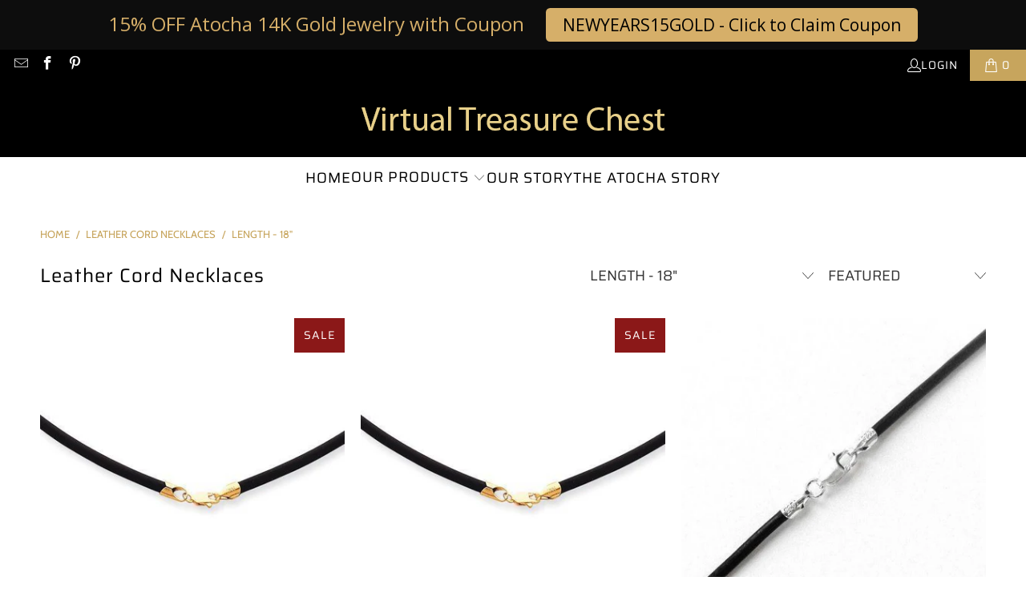

--- FILE ---
content_type: text/html; charset=utf-8
request_url: https://www.virtualtreasurechest.com/collections/leather-cord-necklaces/length-18
body_size: 40384
content:
<!DOCTYPE html>
<html class="no-js no-touch" lang="en">
  <head>
    <!-- Google Verification Tag - Start --><meta name="google-site-verification" content="IUZKVW8WDBgrrOLaK0NgJRVa8J_0U0RXyeSjbtURJZA" /><!-- Google Verification Tag - End -->

    <meta charset="utf-8">
    <meta http-equiv="cleartype" content="on">
    <meta name="robots" content="index,follow">

    <!-- Mobile Specific Metas -->
    <meta name="HandheldFriendly" content="True">
    <meta name="MobileOptimized" content="320">
    <meta name="viewport" content="width=device-width,initial-scale=1">
    <meta name="theme-color" content="#ffffff">

    
    <title>
      Leather Cord Necklaces Tagged "Length - 18"" - Virtual Treasure Chest
    </title>

    

    <link rel="preconnect" href="https://fonts.shopifycdn.com" />
    <link rel="preconnect" href="https://cdn.shopify.com" />
    <link rel="preconnect" href="https://cdn.shopifycloud.com" />

    <link rel="dns-prefetch" href="https://v.shopify.com" />
    <link rel="dns-prefetch" href="https://www.youtube.com" />
    <link rel="dns-prefetch" href="https://vimeo.com" />

    <link href="//www.virtualtreasurechest.com/cdn/shop/t/7/assets/jquery.min.js?v=147293088974801289311760061891" as="script" rel="preload">

    <!-- Stylesheet for Fancybox library -->
    <link rel="stylesheet" href="//www.virtualtreasurechest.com/cdn/shop/t/7/assets/fancybox.css?v=19278034316635137701760061891" type="text/css" media="all" defer>

    <!-- Stylesheets for Turbo -->
    <link href="//www.virtualtreasurechest.com/cdn/shop/t/7/assets/styles.css?v=137503101518027403991765941558" rel="stylesheet" type="text/css" media="all" />

    <!-- Icons -->
    
      <link rel="shortcut icon" type="image/x-icon" href="//www.virtualtreasurechest.com/cdn/shop/files/V_180x180.png?v=1613792673">
      <link rel="apple-touch-icon" href="//www.virtualtreasurechest.com/cdn/shop/files/V_180x180.png?v=1613792673"/>
      <link rel="apple-touch-icon" sizes="57x57" href="//www.virtualtreasurechest.com/cdn/shop/files/V_57x57.png?v=1613792673"/>
      <link rel="apple-touch-icon" sizes="60x60" href="//www.virtualtreasurechest.com/cdn/shop/files/V_60x60.png?v=1613792673"/>
      <link rel="apple-touch-icon" sizes="72x72" href="//www.virtualtreasurechest.com/cdn/shop/files/V_72x72.png?v=1613792673"/>
      <link rel="apple-touch-icon" sizes="76x76" href="//www.virtualtreasurechest.com/cdn/shop/files/V_76x76.png?v=1613792673"/>
      <link rel="apple-touch-icon" sizes="114x114" href="//www.virtualtreasurechest.com/cdn/shop/files/V_114x114.png?v=1613792673"/>
      <link rel="apple-touch-icon" sizes="180x180" href="//www.virtualtreasurechest.com/cdn/shop/files/V_180x180.png?v=1613792673"/>
      <link rel="apple-touch-icon" sizes="228x228" href="//www.virtualtreasurechest.com/cdn/shop/files/V_228x228.png?v=1613792673"/>
    
    <link rel="canonical" href="https://www.virtualtreasurechest.com/collections/leather-cord-necklaces/length-18"/>

    

    

    
      <script src="//www.virtualtreasurechest.com/cdn/shop/t/7/assets/currencies.js?v=1648699478663843391760061891" defer></script>
    

    
    <script>
      window.PXUTheme = window.PXUTheme || {};
      window.PXUTheme.version = '9.5.1';
      window.PXUTheme.name = 'Turbo';
    </script>
    


    
<template id="price-ui"><span class="price " data-price></span><span class="compare-at-price" data-compare-at-price></span><span class="unit-pricing" data-unit-pricing></span></template>
    <template id="price-ui-badge"><div class="price-ui-badge__sticker price-ui-badge__sticker--">
    <span class="price-ui-badge__sticker-text" data-badge></span>
  </div></template>
    
    <template id="price-ui__price"><span class="money" data-price></span></template>
    <template id="price-ui__price-range"><span class="price-min" data-price-min><span class="money" data-price></span></span> - <span class="price-max" data-price-max><span class="money" data-price></span></span></template>
    <template id="price-ui__unit-pricing"><span class="unit-quantity" data-unit-quantity></span> | <span class="unit-price" data-unit-price><span class="money" data-price></span></span> / <span class="unit-measurement" data-unit-measurement></span></template>
    <template id="price-ui-badge__percent-savings-range">Save up to <span data-price-percent></span>%</template>
    <template id="price-ui-badge__percent-savings">Save <span data-price-percent></span>%</template>
    <template id="price-ui-badge__price-savings-range">Save up to <span class="money" data-price></span></template>
    <template id="price-ui-badge__price-savings">Save <span class="money" data-price></span></template>
    <template id="price-ui-badge__on-sale">Sale</template>
    <template id="price-ui-badge__sold-out">Sold out</template>
    <template id="price-ui-badge__in-stock">In stock</template>
    


    <script>
      
window.PXUTheme = window.PXUTheme || {};


window.PXUTheme.theme_settings = {};
window.PXUTheme.currency = {};
window.PXUTheme.routes = window.PXUTheme.routes || {};


window.PXUTheme.theme_settings.display_tos_checkbox = false;
window.PXUTheme.theme_settings.go_to_checkout = true;
window.PXUTheme.theme_settings.cart_action = "ajax";
window.PXUTheme.theme_settings.cart_shipping_calculator = false;


window.PXUTheme.theme_settings.collection_swatches = false;
window.PXUTheme.theme_settings.collection_secondary_image = false;


window.PXUTheme.currency.show_multiple_currencies = false;
window.PXUTheme.currency.shop_currency = "USD";
window.PXUTheme.currency.default_currency = "USD";
window.PXUTheme.currency.display_format = "money_format";
window.PXUTheme.currency.money_format = "$ {{amount}}";
window.PXUTheme.currency.money_format_no_currency = "$ {{amount}}";
window.PXUTheme.currency.money_format_currency = "$ {{amount}} USD";
window.PXUTheme.currency.native_multi_currency = true;
window.PXUTheme.currency.iso_code = "USD";
window.PXUTheme.currency.symbol = "$";


window.PXUTheme.theme_settings.display_inventory_left = false;
window.PXUTheme.theme_settings.inventory_threshold = 10;
window.PXUTheme.theme_settings.limit_quantity = false;


window.PXUTheme.theme_settings.menu_position = null;


window.PXUTheme.theme_settings.newsletter_popup = false;
window.PXUTheme.theme_settings.newsletter_popup_days = "14";
window.PXUTheme.theme_settings.newsletter_popup_mobile = false;
window.PXUTheme.theme_settings.newsletter_popup_seconds = 0;


window.PXUTheme.theme_settings.pagination_type = "load_more";


window.PXUTheme.theme_settings.enable_shopify_collection_badges = false;
window.PXUTheme.theme_settings.quick_shop_thumbnail_position = null;
window.PXUTheme.theme_settings.product_form_style = "select";
window.PXUTheme.theme_settings.sale_banner_enabled = true;
window.PXUTheme.theme_settings.display_savings = true;
window.PXUTheme.theme_settings.display_sold_out_price = false;
window.PXUTheme.theme_settings.free_text = "Free";
window.PXUTheme.theme_settings.video_looping = null;
window.PXUTheme.theme_settings.quick_shop_style = "inline";
window.PXUTheme.theme_settings.hover_enabled = false;


window.PXUTheme.routes.cart_url = "/cart";
window.PXUTheme.routes.cart_update_url = "/cart/update";
window.PXUTheme.routes.root_url = "/";
window.PXUTheme.routes.search_url = "/search";
window.PXUTheme.routes.all_products_collection_url = "/collections/all";
window.PXUTheme.routes.product_recommendations_url = "/recommendations/products";
window.PXUTheme.routes.predictive_search_url = "/search/suggest";


window.PXUTheme.theme_settings.image_loading_style = "appear";


window.PXUTheme.theme_settings.enable_autocomplete = true;


window.PXUTheme.theme_settings.page_dots_enabled = false;
window.PXUTheme.theme_settings.slideshow_arrow_size = "bold";


window.PXUTheme.theme_settings.quick_shop_enabled = true;


window.PXUTheme.theme_settings.enable_back_to_top_button = false;


window.PXUTheme.translation = {};


window.PXUTheme.translation.agree_to_terms_warning = "You must agree with the terms and conditions to checkout.";
window.PXUTheme.translation.one_item_left = "item left";
window.PXUTheme.translation.items_left_text = "items left";
window.PXUTheme.translation.cart_savings_text = "Total Savings";
window.PXUTheme.translation.cart_discount_text = "Discount";
window.PXUTheme.translation.cart_subtotal_text = "Subtotal";
window.PXUTheme.translation.cart_remove_text = "Remove";
window.PXUTheme.translation.cart_free_text = "Free";


window.PXUTheme.translation.newsletter_success_text = "Thank you for joining our mailing list!";


window.PXUTheme.translation.notify_email = "Enter your email address...";
window.PXUTheme.translation.notify_email_value = "Translation missing: en.contact.fields.email";
window.PXUTheme.translation.notify_email_send = "Send";
window.PXUTheme.translation.notify_message_first = "Please notify me when ";
window.PXUTheme.translation.notify_message_last = " becomes available - ";
window.PXUTheme.translation.notify_success_text = "Thanks! We will notify you when this product becomes available!";


window.PXUTheme.translation.add_to_cart = "Add to Cart";
window.PXUTheme.translation.coming_soon_text = "Coming Soon";
window.PXUTheme.translation.sold_out_text = "Sold Out";
window.PXUTheme.translation.sale_text = "Sale";
window.PXUTheme.translation.savings_text = "You Save";
window.PXUTheme.translation.percent_off_text = "% off";
window.PXUTheme.translation.from_text = "from";
window.PXUTheme.translation.new_text = "New";
window.PXUTheme.translation.pre_order_text = "Pre-Order";
window.PXUTheme.translation.unavailable_text = "Unavailable";


window.PXUTheme.translation.all_results = "View all results";
window.PXUTheme.translation.no_results = "Sorry, no results!";


window.PXUTheme.media_queries = {};
window.PXUTheme.media_queries.small = window.matchMedia( "(max-width: 480px)" );
window.PXUTheme.media_queries.medium = window.matchMedia( "(max-width: 798px)" );
window.PXUTheme.media_queries.large = window.matchMedia( "(min-width: 799px)" );
window.PXUTheme.media_queries.larger = window.matchMedia( "(min-width: 960px)" );
window.PXUTheme.media_queries.xlarge = window.matchMedia( "(min-width: 1200px)" );
window.PXUTheme.media_queries.ie10 = window.matchMedia( "all and (-ms-high-contrast: none), (-ms-high-contrast: active)" );
window.PXUTheme.media_queries.tablet = window.matchMedia( "only screen and (min-width: 799px) and (max-width: 1024px)" );
window.PXUTheme.media_queries.mobile_and_tablet = window.matchMedia( "(max-width: 1024px)" );

    </script>

    

    

    <script>
      
    </script>

    <script>window.performance && window.performance.mark && window.performance.mark('shopify.content_for_header.start');</script><meta name="google-site-verification" content="lHCBcX-wf8FIH53d8nMxncQzyzRlBdnsDljjTmjgdJs">
<meta id="shopify-digital-wallet" name="shopify-digital-wallet" content="/6688883/digital_wallets/dialog">
<meta name="shopify-checkout-api-token" content="3a0e1b186ac56442c036647342049fac">
<meta id="in-context-paypal-metadata" data-shop-id="6688883" data-venmo-supported="false" data-environment="production" data-locale="en_US" data-paypal-v4="true" data-currency="USD">
<link rel="alternate" type="application/atom+xml" title="Feed" href="/collections/leather-cord-necklaces/length-18.atom" />
<link rel="alternate" type="application/json+oembed" href="https://www.virtualtreasurechest.com/collections/leather-cord-necklaces/length-18.oembed">
<script async="async" src="/checkouts/internal/preloads.js?locale=en-US"></script>
<link rel="preconnect" href="https://shop.app" crossorigin="anonymous">
<script async="async" src="https://shop.app/checkouts/internal/preloads.js?locale=en-US&shop_id=6688883" crossorigin="anonymous"></script>
<script id="apple-pay-shop-capabilities" type="application/json">{"shopId":6688883,"countryCode":"US","currencyCode":"USD","merchantCapabilities":["supports3DS"],"merchantId":"gid:\/\/shopify\/Shop\/6688883","merchantName":"Virtual Treasure Chest","requiredBillingContactFields":["postalAddress","email"],"requiredShippingContactFields":["postalAddress","email"],"shippingType":"shipping","supportedNetworks":["visa","masterCard","amex","discover","elo","jcb"],"total":{"type":"pending","label":"Virtual Treasure Chest","amount":"1.00"},"shopifyPaymentsEnabled":true,"supportsSubscriptions":true}</script>
<script id="shopify-features" type="application/json">{"accessToken":"3a0e1b186ac56442c036647342049fac","betas":["rich-media-storefront-analytics"],"domain":"www.virtualtreasurechest.com","predictiveSearch":true,"shopId":6688883,"locale":"en"}</script>
<script>var Shopify = Shopify || {};
Shopify.shop = "virtualtreasurechest.myshopify.com";
Shopify.locale = "en";
Shopify.currency = {"active":"USD","rate":"1.0"};
Shopify.country = "US";
Shopify.theme = {"name":"Turbo - 2025-10-09","id":156534931696,"schema_name":"Turbo","schema_version":"9.5.1","theme_store_id":null,"role":"main"};
Shopify.theme.handle = "null";
Shopify.theme.style = {"id":null,"handle":null};
Shopify.cdnHost = "www.virtualtreasurechest.com/cdn";
Shopify.routes = Shopify.routes || {};
Shopify.routes.root = "/";</script>
<script type="module">!function(o){(o.Shopify=o.Shopify||{}).modules=!0}(window);</script>
<script>!function(o){function n(){var o=[];function n(){o.push(Array.prototype.slice.apply(arguments))}return n.q=o,n}var t=o.Shopify=o.Shopify||{};t.loadFeatures=n(),t.autoloadFeatures=n()}(window);</script>
<script>
  window.ShopifyPay = window.ShopifyPay || {};
  window.ShopifyPay.apiHost = "shop.app\/pay";
  window.ShopifyPay.redirectState = null;
</script>
<script id="shop-js-analytics" type="application/json">{"pageType":"collection"}</script>
<script defer="defer" async type="module" src="//www.virtualtreasurechest.com/cdn/shopifycloud/shop-js/modules/v2/client.init-shop-cart-sync_C5BV16lS.en.esm.js"></script>
<script defer="defer" async type="module" src="//www.virtualtreasurechest.com/cdn/shopifycloud/shop-js/modules/v2/chunk.common_CygWptCX.esm.js"></script>
<script type="module">
  await import("//www.virtualtreasurechest.com/cdn/shopifycloud/shop-js/modules/v2/client.init-shop-cart-sync_C5BV16lS.en.esm.js");
await import("//www.virtualtreasurechest.com/cdn/shopifycloud/shop-js/modules/v2/chunk.common_CygWptCX.esm.js");

  window.Shopify.SignInWithShop?.initShopCartSync?.({"fedCMEnabled":true,"windoidEnabled":true});

</script>
<script defer="defer" async type="module" src="//www.virtualtreasurechest.com/cdn/shopifycloud/shop-js/modules/v2/client.payment-terms_CZxnsJam.en.esm.js"></script>
<script defer="defer" async type="module" src="//www.virtualtreasurechest.com/cdn/shopifycloud/shop-js/modules/v2/chunk.common_CygWptCX.esm.js"></script>
<script defer="defer" async type="module" src="//www.virtualtreasurechest.com/cdn/shopifycloud/shop-js/modules/v2/chunk.modal_D71HUcav.esm.js"></script>
<script type="module">
  await import("//www.virtualtreasurechest.com/cdn/shopifycloud/shop-js/modules/v2/client.payment-terms_CZxnsJam.en.esm.js");
await import("//www.virtualtreasurechest.com/cdn/shopifycloud/shop-js/modules/v2/chunk.common_CygWptCX.esm.js");
await import("//www.virtualtreasurechest.com/cdn/shopifycloud/shop-js/modules/v2/chunk.modal_D71HUcav.esm.js");

  
</script>
<script>
  window.Shopify = window.Shopify || {};
  if (!window.Shopify.featureAssets) window.Shopify.featureAssets = {};
  window.Shopify.featureAssets['shop-js'] = {"shop-cart-sync":["modules/v2/client.shop-cart-sync_ZFArdW7E.en.esm.js","modules/v2/chunk.common_CygWptCX.esm.js"],"init-fed-cm":["modules/v2/client.init-fed-cm_CmiC4vf6.en.esm.js","modules/v2/chunk.common_CygWptCX.esm.js"],"shop-button":["modules/v2/client.shop-button_tlx5R9nI.en.esm.js","modules/v2/chunk.common_CygWptCX.esm.js"],"shop-cash-offers":["modules/v2/client.shop-cash-offers_DOA2yAJr.en.esm.js","modules/v2/chunk.common_CygWptCX.esm.js","modules/v2/chunk.modal_D71HUcav.esm.js"],"init-windoid":["modules/v2/client.init-windoid_sURxWdc1.en.esm.js","modules/v2/chunk.common_CygWptCX.esm.js"],"shop-toast-manager":["modules/v2/client.shop-toast-manager_ClPi3nE9.en.esm.js","modules/v2/chunk.common_CygWptCX.esm.js"],"init-shop-email-lookup-coordinator":["modules/v2/client.init-shop-email-lookup-coordinator_B8hsDcYM.en.esm.js","modules/v2/chunk.common_CygWptCX.esm.js"],"init-shop-cart-sync":["modules/v2/client.init-shop-cart-sync_C5BV16lS.en.esm.js","modules/v2/chunk.common_CygWptCX.esm.js"],"avatar":["modules/v2/client.avatar_BTnouDA3.en.esm.js"],"pay-button":["modules/v2/client.pay-button_FdsNuTd3.en.esm.js","modules/v2/chunk.common_CygWptCX.esm.js"],"init-customer-accounts":["modules/v2/client.init-customer-accounts_DxDtT_ad.en.esm.js","modules/v2/client.shop-login-button_C5VAVYt1.en.esm.js","modules/v2/chunk.common_CygWptCX.esm.js","modules/v2/chunk.modal_D71HUcav.esm.js"],"init-shop-for-new-customer-accounts":["modules/v2/client.init-shop-for-new-customer-accounts_ChsxoAhi.en.esm.js","modules/v2/client.shop-login-button_C5VAVYt1.en.esm.js","modules/v2/chunk.common_CygWptCX.esm.js","modules/v2/chunk.modal_D71HUcav.esm.js"],"shop-login-button":["modules/v2/client.shop-login-button_C5VAVYt1.en.esm.js","modules/v2/chunk.common_CygWptCX.esm.js","modules/v2/chunk.modal_D71HUcav.esm.js"],"init-customer-accounts-sign-up":["modules/v2/client.init-customer-accounts-sign-up_CPSyQ0Tj.en.esm.js","modules/v2/client.shop-login-button_C5VAVYt1.en.esm.js","modules/v2/chunk.common_CygWptCX.esm.js","modules/v2/chunk.modal_D71HUcav.esm.js"],"shop-follow-button":["modules/v2/client.shop-follow-button_Cva4Ekp9.en.esm.js","modules/v2/chunk.common_CygWptCX.esm.js","modules/v2/chunk.modal_D71HUcav.esm.js"],"checkout-modal":["modules/v2/client.checkout-modal_BPM8l0SH.en.esm.js","modules/v2/chunk.common_CygWptCX.esm.js","modules/v2/chunk.modal_D71HUcav.esm.js"],"lead-capture":["modules/v2/client.lead-capture_Bi8yE_yS.en.esm.js","modules/v2/chunk.common_CygWptCX.esm.js","modules/v2/chunk.modal_D71HUcav.esm.js"],"shop-login":["modules/v2/client.shop-login_D6lNrXab.en.esm.js","modules/v2/chunk.common_CygWptCX.esm.js","modules/v2/chunk.modal_D71HUcav.esm.js"],"payment-terms":["modules/v2/client.payment-terms_CZxnsJam.en.esm.js","modules/v2/chunk.common_CygWptCX.esm.js","modules/v2/chunk.modal_D71HUcav.esm.js"]};
</script>
<script>(function() {
  var isLoaded = false;
  function asyncLoad() {
    if (isLoaded) return;
    isLoaded = true;
    var urls = ["\/\/satcb.azureedge.net\/Scripts\/satcb.min.js?shop=virtualtreasurechest.myshopify.com","https:\/\/cdn.opinew.com\/js\/opinew-active.js?shop=virtualtreasurechest.myshopify.com","https:\/\/firebasestorage.googleapis.com\/v0\/b\/postupsells.appspot.com\/o\/00000newGlobalScript.js?alt=media\u0026token=f66d38d8-1bea-4cf5-9ea3-3e24f5cdedb2\u0026shop=virtualtreasurechest.myshopify.com","https:\/\/cdn.hextom.com\/js\/quickannouncementbar.js?shop=virtualtreasurechest.myshopify.com","https:\/\/cdn.adscale.com\/static\/ecom_js\/virtualtreasurechest\/add_item_to_cart.js?ver=20260117\u0026shop=virtualtreasurechest.myshopify.com"];
    for (var i = 0; i < urls.length; i++) {
      var s = document.createElement('script');
      s.type = 'text/javascript';
      s.async = true;
      s.src = urls[i];
      var x = document.getElementsByTagName('script')[0];
      x.parentNode.insertBefore(s, x);
    }
  };
  if(window.attachEvent) {
    window.attachEvent('onload', asyncLoad);
  } else {
    window.addEventListener('load', asyncLoad, false);
  }
})();</script>
<script id="__st">var __st={"a":6688883,"offset":-18000,"reqid":"156f9cb0-72ef-4c1a-9254-ef4796d0280e-1768698689","pageurl":"www.virtualtreasurechest.com\/collections\/leather-cord-necklaces\/length-18","u":"e5286131f337","p":"collection","rtyp":"collection","rid":182295625859};</script>
<script>window.ShopifyPaypalV4VisibilityTracking = true;</script>
<script id="captcha-bootstrap">!function(){'use strict';const t='contact',e='account',n='new_comment',o=[[t,t],['blogs',n],['comments',n],[t,'customer']],c=[[e,'customer_login'],[e,'guest_login'],[e,'recover_customer_password'],[e,'create_customer']],r=t=>t.map((([t,e])=>`form[action*='/${t}']:not([data-nocaptcha='true']) input[name='form_type'][value='${e}']`)).join(','),a=t=>()=>t?[...document.querySelectorAll(t)].map((t=>t.form)):[];function s(){const t=[...o],e=r(t);return a(e)}const i='password',u='form_key',d=['recaptcha-v3-token','g-recaptcha-response','h-captcha-response',i],f=()=>{try{return window.sessionStorage}catch{return}},m='__shopify_v',_=t=>t.elements[u];function p(t,e,n=!1){try{const o=window.sessionStorage,c=JSON.parse(o.getItem(e)),{data:r}=function(t){const{data:e,action:n}=t;return t[m]||n?{data:e,action:n}:{data:t,action:n}}(c);for(const[e,n]of Object.entries(r))t.elements[e]&&(t.elements[e].value=n);n&&o.removeItem(e)}catch(o){console.error('form repopulation failed',{error:o})}}const l='form_type',E='cptcha';function T(t){t.dataset[E]=!0}const w=window,h=w.document,L='Shopify',v='ce_forms',y='captcha';let A=!1;((t,e)=>{const n=(g='f06e6c50-85a8-45c8-87d0-21a2b65856fe',I='https://cdn.shopify.com/shopifycloud/storefront-forms-hcaptcha/ce_storefront_forms_captcha_hcaptcha.v1.5.2.iife.js',D={infoText:'Protected by hCaptcha',privacyText:'Privacy',termsText:'Terms'},(t,e,n)=>{const o=w[L][v],c=o.bindForm;if(c)return c(t,g,e,D).then(n);var r;o.q.push([[t,g,e,D],n]),r=I,A||(h.body.append(Object.assign(h.createElement('script'),{id:'captcha-provider',async:!0,src:r})),A=!0)});var g,I,D;w[L]=w[L]||{},w[L][v]=w[L][v]||{},w[L][v].q=[],w[L][y]=w[L][y]||{},w[L][y].protect=function(t,e){n(t,void 0,e),T(t)},Object.freeze(w[L][y]),function(t,e,n,w,h,L){const[v,y,A,g]=function(t,e,n){const i=e?o:[],u=t?c:[],d=[...i,...u],f=r(d),m=r(i),_=r(d.filter((([t,e])=>n.includes(e))));return[a(f),a(m),a(_),s()]}(w,h,L),I=t=>{const e=t.target;return e instanceof HTMLFormElement?e:e&&e.form},D=t=>v().includes(t);t.addEventListener('submit',(t=>{const e=I(t);if(!e)return;const n=D(e)&&!e.dataset.hcaptchaBound&&!e.dataset.recaptchaBound,o=_(e),c=g().includes(e)&&(!o||!o.value);(n||c)&&t.preventDefault(),c&&!n&&(function(t){try{if(!f())return;!function(t){const e=f();if(!e)return;const n=_(t);if(!n)return;const o=n.value;o&&e.removeItem(o)}(t);const e=Array.from(Array(32),(()=>Math.random().toString(36)[2])).join('');!function(t,e){_(t)||t.append(Object.assign(document.createElement('input'),{type:'hidden',name:u})),t.elements[u].value=e}(t,e),function(t,e){const n=f();if(!n)return;const o=[...t.querySelectorAll(`input[type='${i}']`)].map((({name:t})=>t)),c=[...d,...o],r={};for(const[a,s]of new FormData(t).entries())c.includes(a)||(r[a]=s);n.setItem(e,JSON.stringify({[m]:1,action:t.action,data:r}))}(t,e)}catch(e){console.error('failed to persist form',e)}}(e),e.submit())}));const S=(t,e)=>{t&&!t.dataset[E]&&(n(t,e.some((e=>e===t))),T(t))};for(const o of['focusin','change'])t.addEventListener(o,(t=>{const e=I(t);D(e)&&S(e,y())}));const B=e.get('form_key'),M=e.get(l),P=B&&M;t.addEventListener('DOMContentLoaded',(()=>{const t=y();if(P)for(const e of t)e.elements[l].value===M&&p(e,B);[...new Set([...A(),...v().filter((t=>'true'===t.dataset.shopifyCaptcha))])].forEach((e=>S(e,t)))}))}(h,new URLSearchParams(w.location.search),n,t,e,['guest_login'])})(!0,!0)}();</script>
<script integrity="sha256-4kQ18oKyAcykRKYeNunJcIwy7WH5gtpwJnB7kiuLZ1E=" data-source-attribution="shopify.loadfeatures" defer="defer" src="//www.virtualtreasurechest.com/cdn/shopifycloud/storefront/assets/storefront/load_feature-a0a9edcb.js" crossorigin="anonymous"></script>
<script crossorigin="anonymous" defer="defer" src="//www.virtualtreasurechest.com/cdn/shopifycloud/storefront/assets/shopify_pay/storefront-65b4c6d7.js?v=20250812"></script>
<script data-source-attribution="shopify.dynamic_checkout.dynamic.init">var Shopify=Shopify||{};Shopify.PaymentButton=Shopify.PaymentButton||{isStorefrontPortableWallets:!0,init:function(){window.Shopify.PaymentButton.init=function(){};var t=document.createElement("script");t.src="https://www.virtualtreasurechest.com/cdn/shopifycloud/portable-wallets/latest/portable-wallets.en.js",t.type="module",document.head.appendChild(t)}};
</script>
<script data-source-attribution="shopify.dynamic_checkout.buyer_consent">
  function portableWalletsHideBuyerConsent(e){var t=document.getElementById("shopify-buyer-consent"),n=document.getElementById("shopify-subscription-policy-button");t&&n&&(t.classList.add("hidden"),t.setAttribute("aria-hidden","true"),n.removeEventListener("click",e))}function portableWalletsShowBuyerConsent(e){var t=document.getElementById("shopify-buyer-consent"),n=document.getElementById("shopify-subscription-policy-button");t&&n&&(t.classList.remove("hidden"),t.removeAttribute("aria-hidden"),n.addEventListener("click",e))}window.Shopify?.PaymentButton&&(window.Shopify.PaymentButton.hideBuyerConsent=portableWalletsHideBuyerConsent,window.Shopify.PaymentButton.showBuyerConsent=portableWalletsShowBuyerConsent);
</script>
<script data-source-attribution="shopify.dynamic_checkout.cart.bootstrap">document.addEventListener("DOMContentLoaded",(function(){function t(){return document.querySelector("shopify-accelerated-checkout-cart, shopify-accelerated-checkout")}if(t())Shopify.PaymentButton.init();else{new MutationObserver((function(e,n){t()&&(Shopify.PaymentButton.init(),n.disconnect())})).observe(document.body,{childList:!0,subtree:!0})}}));
</script>
<script id='scb4127' type='text/javascript' async='' src='https://www.virtualtreasurechest.com/cdn/shopifycloud/privacy-banner/storefront-banner.js'></script><link id="shopify-accelerated-checkout-styles" rel="stylesheet" media="screen" href="https://www.virtualtreasurechest.com/cdn/shopifycloud/portable-wallets/latest/accelerated-checkout-backwards-compat.css" crossorigin="anonymous">
<style id="shopify-accelerated-checkout-cart">
        #shopify-buyer-consent {
  margin-top: 1em;
  display: inline-block;
  width: 100%;
}

#shopify-buyer-consent.hidden {
  display: none;
}

#shopify-subscription-policy-button {
  background: none;
  border: none;
  padding: 0;
  text-decoration: underline;
  font-size: inherit;
  cursor: pointer;
}

#shopify-subscription-policy-button::before {
  box-shadow: none;
}

      </style>

<script>window.performance && window.performance.mark && window.performance.mark('shopify.content_for_header.end');</script>

<script>window.BOLD = window.BOLD || {};
    window.BOLD.common = window.BOLD.common || {};
    window.BOLD.common.Shopify = window.BOLD.common.Shopify || {};
    window.BOLD.common.Shopify.shop = {
      domain: 'www.virtualtreasurechest.com',
      permanent_domain: 'virtualtreasurechest.myshopify.com',
      url: 'https://www.virtualtreasurechest.com',
      secure_url: 'https://www.virtualtreasurechest.com',
      money_format: "$ {{amount}}",
      currency: "USD"
    };
    window.BOLD.common.Shopify.customer = {
      id: null,
      tags: null,
    };
    window.BOLD.common.Shopify.cart = {"note":null,"attributes":{},"original_total_price":0,"total_price":0,"total_discount":0,"total_weight":0.0,"item_count":0,"items":[],"requires_shipping":false,"currency":"USD","items_subtotal_price":0,"cart_level_discount_applications":[],"checkout_charge_amount":0};
    window.BOLD.common.template = 'collection';window.BOLD.common.Shopify.formatMoney = function(money, format) {
        function n(t, e) {
            return "undefined" == typeof t ? e : t
        }
        function r(t, e, r, i) {
            if (e = n(e, 2),
                r = n(r, ","),
                i = n(i, "."),
            isNaN(t) || null == t)
                return 0;
            t = (t / 100).toFixed(e);
            var o = t.split(".")
                , a = o[0].replace(/(\d)(?=(\d\d\d)+(?!\d))/g, "$1" + r)
                , s = o[1] ? i + o[1] : "";
            return a + s
        }
        "string" == typeof money && (money = money.replace(".", ""));
        var i = ""
            , o = /\{\{\s*(\w+)\s*\}\}/
            , a = format || window.BOLD.common.Shopify.shop.money_format || window.Shopify.money_format || "$ {{ amount }}";
        switch (a.match(o)[1]) {
            case "amount":
                i = r(money, 2, ",", ".");
                break;
            case "amount_no_decimals":
                i = r(money, 0, ",", ".");
                break;
            case "amount_with_comma_separator":
                i = r(money, 2, ".", ",");
                break;
            case "amount_no_decimals_with_comma_separator":
                i = r(money, 0, ".", ",");
                break;
            case "amount_with_space_separator":
                i = r(money, 2, " ", ",");
                break;
            case "amount_no_decimals_with_space_separator":
                i = r(money, 0, " ", ",");
                break;
            case "amount_with_apostrophe_separator":
                i = r(money, 2, "'", ".");
                break;
        }
        return a.replace(o, i);
    };
    window.BOLD.common.Shopify.saveProduct = function (handle, product) {
      if (typeof handle === 'string' && typeof window.BOLD.common.Shopify.products[handle] === 'undefined') {
        if (typeof product === 'number') {
          window.BOLD.common.Shopify.handles[product] = handle;
          product = { id: product };
        }
        window.BOLD.common.Shopify.products[handle] = product;
      }
    };
    window.BOLD.common.Shopify.saveVariant = function (variant_id, variant) {
      if (typeof variant_id === 'number' && typeof window.BOLD.common.Shopify.variants[variant_id] === 'undefined') {
        window.BOLD.common.Shopify.variants[variant_id] = variant;
      }
    };window.BOLD.common.Shopify.products = window.BOLD.common.Shopify.products || {};
    window.BOLD.common.Shopify.variants = window.BOLD.common.Shopify.variants || {};
    window.BOLD.common.Shopify.handles = window.BOLD.common.Shopify.handles || {};window.BOLD.common.Shopify.saveProduct(null, null);window.BOLD.apps_installed = {"Product Discount":1,"Product Upsell":3} || {};window.BOLD.common.Shopify.metafields = window.BOLD.common.Shopify.metafields || {};window.BOLD.common.Shopify.metafields["bold_rp"] = {};window.BOLD.common.Shopify.metafields["bold_csp_defaults"] = {};window.BOLD.common.cacheParams = window.BOLD.common.cacheParams || {};
</script><link href="//www.virtualtreasurechest.com/cdn/shop/t/7/assets/bold-upsell.css?v=51915886505602322711760340044" rel="stylesheet" type="text/css" media="all" />
<link href="//www.virtualtreasurechest.com/cdn/shop/t/7/assets/bold-upsell-custom.css?v=111603181540343972631760340054" rel="stylesheet" type="text/css" media="all" />

<meta name="author" content="Virtual Treasure Chest">
<meta property="og:url" content="https://www.virtualtreasurechest.com/collections/leather-cord-necklaces/length-18">
<meta property="og:site_name" content="Virtual Treasure Chest">




  <meta property="og:type" content="product.group">
  <meta property="og:title" content="Leather Cord Necklaces">
  
    
  <meta property="og:image" content="https://www.virtualtreasurechest.com/cdn/shopifycloud/storefront/assets/no-image-2048-a2addb12_1200x.gif">
  <meta property="og:image:secure_url" content="https://www.virtualtreasurechest.com/cdn/shopifycloud/storefront/assets/no-image-2048-a2addb12_1200x.gif">
  <meta property="og:image:width" content="">
  <meta property="og:image:height" content="">

  
  
    
    <meta property="og:image" content="https://www.virtualtreasurechest.com/cdn/shop/products/989b68eacdb57f0234a50af9dd38502b_600x.jpg?v=1599413484">
    <meta property="og:image:secure_url" content="https://www.virtualtreasurechest.com/cdn/shop/products/989b68eacdb57f0234a50af9dd38502b_600x.jpg?v=1599413484">
  






<meta name="twitter:card" content="summary">



    
    

    <link rel="preload" href="https://cdn.opinew.com/styles/opw-icons/style.css" as="style" onload="this.onload=null;this.rel='stylesheet'">
    <noscript><link rel="stylesheet" href="https://cdn.opinew.com/styles/opw-icons/style.css"></noscript>
<style id='opinew_product_plugin_css'>
    .opinew-stars-plugin-product .opinew-star-plugin-inside .stars-color, 
    .opinew-stars-plugin-product .stars-color, 
    .stars-color {
        color:#FFC617 !important;
    }
    .opinew-stars-plugin-link {
        cursor: pointer;
    }
    .opinew-no-reviews-stars-plugin:hover {
        color: #C45500;
    }
    
    .opw-widget-wrapper-default {
        max-width: 1200px;
        margin: 0 auto;
    }
    
            #opinew-stars-plugin-product {
                text-align:left;
            }
            
            .opinew-stars-plugin-product-list {
                text-align:left;
            }
            
        .opinew-list-stars-disable {
            display:none;
        }
        .opinew-product-page-stars-disable {
            display:none;
        }
         .opinew-star-plugin-inside i.opw-noci:empty{display:inherit!important}#opinew_all_reviews_plugin_app:empty,#opinew_badge_plugin_app:empty,#opinew_carousel_plugin_app:empty,#opinew_product_floating_widget:empty,#opinew_product_plugin_app:empty,#opinew_review_request_app:empty,.opinew-all-reviews-plugin-dynamic:empty,.opinew-badge-plugin-dynamic:empty,.opinew-carousel-plugin-dynamic:empty,.opinew-product-plugin-dynamic:empty,.opinew-review-request-dynamic:empty,.opw-dynamic-stars-collection:empty,.opw-dynamic-stars:empty{display:block!important} </style>
<meta id='opinew_config_container'  data-opwconfig='{&quot;server_url&quot;: &quot;https://api.opinew.com&quot;, &quot;shop&quot;: {&quot;id&quot;: 7776, &quot;name&quot;: &quot;Virtual Treasure Chest&quot;, &quot;public_api_key&quot;: &quot;A3K65LU1G9NAOGIA2JWC&quot;, &quot;logo_url&quot;: &quot;https://opinew.imgix.net/https%3A%2F%2Fcdn.opinew.com%2Femail-template-images%2F7776%2FANANL8GD7Q.png?fit=max&amp;h=450&amp;orient=0&amp;s=6a83a0b54ba7d44abcfc3176eb6c03a2&quot;}, &quot;permissions&quot;: {&quot;no_branding&quot;: true, &quot;up_to3_photos&quot;: true, &quot;up_to5_photos&quot;: false, &quot;q_and_a&quot;: true, &quot;video_reviews&quot;: true, &quot;optimised_images&quot;: true, &quot;link_shops_single&quot;: false, &quot;link_shops_double&quot;: false, &quot;link_shops_unlimited&quot;: false, &quot;bazaarvoice_integration&quot;: false}, &quot;review_publishing&quot;: &quot;shop_owner&quot;, &quot;badge_shop_reviews_link&quot;: &quot;http://api.opinew.com/shop-reviews/7776&quot;, &quot;stars_color_product_and_collections&quot;: &quot;#FFC617&quot;, &quot;theme_transparent_color&quot;: &quot;initial&quot;, &quot;navbar_color&quot;: &quot;#000000&quot;, &quot;questions_and_answers_active&quot;: false, &quot;number_reviews_per_page&quot;: 8, &quot;show_customer_images_section&quot;: true, &quot;display_stars_if_no_reviews&quot;: false, &quot;stars_alignment_product_page&quot;: &quot;left&quot;, &quot;stars_alignment_product_page_mobile&quot;: &quot;center&quot;, &quot;stars_alignment_collections&quot;: &quot;left&quot;, &quot;stars_alignment_collections_mobile&quot;: &quot;center&quot;, &quot;badge_stars_color&quot;: &quot;#ffc617&quot;, &quot;badge_border_color&quot;: &quot;#dae1e7&quot;, &quot;badge_background_color&quot;: &quot;#ffffff&quot;, &quot;badge_text_color&quot;: &quot;#3C3C3C&quot;, &quot;badge_secondary_text_color&quot;: &quot;#606f7b&quot;, &quot;carousel_theme_style&quot;: &quot;card&quot;, &quot;carousel_stars_color&quot;: &quot;#FFC617&quot;, &quot;carousel_border_color&quot;: &quot;#c5c5c5&quot;, &quot;carousel_background_color&quot;: &quot;#ffffff00&quot;, &quot;carousel_controls_color&quot;: &quot;#5a5a5a&quot;, &quot;carousel_verified_badge_color&quot;: &quot;#38c172&quot;, &quot;carousel_text_color&quot;: &quot;#3d4852&quot;, &quot;carousel_secondary_text_color&quot;: &quot;#606f7b&quot;, &quot;carousel_product_name_color&quot;: &quot;#3d4852&quot;, &quot;carousel_widget_show_dates&quot;: true, &quot;carousel_border_active&quot;: false, &quot;carousel_auto_scroll&quot;: false, &quot;carousel_show_product_name&quot;: false, &quot;carousel_featured_reviews&quot;: [], &quot;display_widget_if_no_reviews&quot;: true, &quot;show_country_and_foreign_reviews&quot;: false, &quot;show_full_customer_names&quot;: false, &quot;custom_header_url&quot;: null, &quot;custom_card_url&quot;: null, &quot;custom_gallery_url&quot;: null, &quot;default_sorting&quot;: &quot;recent&quot;, &quot;enable_widget_review_search&quot;: false, &quot;center_stars_mobile&quot;: false, &quot;center_stars_mobile_breakpoint&quot;: &quot;1000px&quot;, &quot;ab_test_active&quot;: null, &quot;request_form_stars_color&quot;: &quot;#000000FF&quot;, &quot;request_form_image_url&quot;: null, &quot;request_form_custom_css&quot;: null, &quot;request_form_show_ratings&quot;: null, &quot;request_form_display_shop_logo&quot;: null, &quot;request_form_display_product_image&quot;: null, &quot;request_form_progress_type&quot;: null, &quot;request_form_btn_color&quot;: &quot;#2f70ee&quot;, &quot;request_form_progress_bar_color&quot;: &quot;#2f70ee&quot;, &quot;request_form_background_color&quot;: &quot;#DCEBFC&quot;, &quot;request_form_card_background&quot;: &quot;#FFFFFF&quot;, &quot;can_display_photos&quot;: true, &quot;buttons_color&quot;: &quot;#000000FF&quot;, &quot;stars_color&quot;: &quot;#000000FF&quot;, &quot;widget_top_section_style&quot;: &quot;default&quot;, &quot;widget_theme_style&quot;: &quot;flat&quot;, &quot;reviews_card_border_color&quot;: &quot;#c5c5c5&quot;, &quot;reviews_card_border_active&quot;: true, &quot;star_bars_width&quot;: &quot;300px&quot;, &quot;star_bars_width_auto&quot;: true, &quot;number_review_columns&quot;: 1, &quot;preferred_language&quot;: &quot;en&quot;, &quot;preferred_date_format&quot;: &quot;dd/MM/yyyy&quot;, &quot;background_color&quot;: &quot;#ffffff00&quot;, &quot;text_color&quot;: &quot;#3d4852&quot;, &quot;secondary_text_color&quot;: &quot;#606f7b&quot;, &quot;display_floating_widget&quot;: false, &quot;floating_widget_button_background_color&quot;: &quot;#000000&quot;, &quot;floating_widget_button_text_color&quot;: &quot;#ffffff&quot;, &quot;floating_widget_button_position&quot;: &quot;left&quot;, &quot;navbar_text_color&quot;: &quot;#3d4852&quot;, &quot;pagination_color&quot;: &quot;#000000&quot;, &quot;verified_badge_color&quot;: &quot;#C7A55DFF&quot;, &quot;widget_show_dates&quot;: true, &quot;show_review_images&quot;: true, &quot;review_image_max_height&quot;: &quot;450px&quot;, &quot;show_large_review_image&quot;: true, &quot;show_star_bars&quot;: true, &quot;fonts&quot;: {&quot;reviews_card_main_font_size&quot;: &quot;1rem&quot;, &quot;reviews_card_secondary_font_size&quot;: &quot;1rem&quot;, &quot;form_headings_font_size&quot;: &quot;0.875rem&quot;, &quot;form_input_font_size&quot;: &quot;1.125rem&quot;, &quot;paginator_font_size&quot;: &quot;1.125rem&quot;, &quot;badge_average_score&quot;: &quot;2rem&quot;, &quot;badge_primary&quot;: &quot;1.25rem&quot;, &quot;badge_secondary&quot;: &quot;1rem&quot;, &quot;carousel_primary&quot;: &quot;1rem&quot;, &quot;carousel_secondary&quot;: &quot;1rem&quot;, &quot;star_summary_overall_score_font_size&quot;: &quot;1.25rem&quot;, &quot;star_summary_progress_bars_font_size&quot;: &quot;0.9rem&quot;, &quot;navbar_reviews_title_font_size&quot;: &quot;1rem&quot;, &quot;navbar_buttons_font_size&quot;: &quot;1.125rem&quot;, &quot;star_summary_reviewsnum_font_size&quot;: &quot;1.5rem&quot;, &quot;filters_font_size&quot;: &quot;1rem&quot;, &quot;form_post_font_size&quot;: &quot;2.25rem&quot;, &quot;qna_title_font_size&quot;: &quot;1.5rem&quot;}, &quot;display_review_source&quot;: false, &quot;display_verified_badge&quot;: true, &quot;review_card_border_radius&quot;: &quot;12px&quot;, &quot;reviews_number_color&quot;: &quot;#000000&quot;, &quot;review_source_label_color&quot;: &quot;#AEAEAE&quot;, &quot;search_placeholder_color&quot;: &quot;#000000&quot;, &quot;write_review_button_color&quot;: &quot;#232323&quot;, &quot;write_review_button_text_color&quot;: &quot;#ffffff&quot;, &quot;filter_sort_by_button_color&quot;: &quot;#232323&quot;, &quot;pagination_arrows_button_color&quot;: &quot;#AEAEAE&quot;, &quot;search_icon_color&quot;: &quot;#232323&quot;, &quot;new_widget_version&quot;: true, &quot;shop_widgets_updated&quot;: true, &quot;special_pagination&quot;: true, &quot;hide_review_count_widget&quot;: true}' >
<script> 
  var OPW_PUBLIC_KEY = "A3K65LU1G9NAOGIA2JWC";
  var OPW_API_ENDPOINT = "https://api.opinew.com";
  var OPW_CHECKER_ENDPOINT = "https://shop-status.opinew.cloud";
  var OPW_BACKEND_VERSION = "25.42.3-0-g9a6b5823d";
</script>
<script src="https://cdn.opinew.com/shop-widgets/static/js/index.ef031c9f.js" defer></script>


  <script src="https://cdn.shopify.com/extensions/019bc2d0-0f91-74d4-a43b-076b6407206d/quick-announcement-bar-prod-97/assets/quickannouncementbar.js" type="text/javascript" defer="defer"></script>
<script src="https://cdn.shopify.com/extensions/019b69e2-2cce-721c-b80d-35f649efd0dc/appatticserver-104/assets/giftkartLogicThemeExtFile.js" type="text/javascript" defer="defer"></script>
<link href="https://cdn.shopify.com/extensions/019b69e2-2cce-721c-b80d-35f649efd0dc/appatticserver-104/assets/giftkartStyle.css" rel="stylesheet" type="text/css" media="all">
<link href="https://monorail-edge.shopifysvc.com" rel="dns-prefetch">
<script>(function(){if ("sendBeacon" in navigator && "performance" in window) {try {var session_token_from_headers = performance.getEntriesByType('navigation')[0].serverTiming.find(x => x.name == '_s').description;} catch {var session_token_from_headers = undefined;}var session_cookie_matches = document.cookie.match(/_shopify_s=([^;]*)/);var session_token_from_cookie = session_cookie_matches && session_cookie_matches.length === 2 ? session_cookie_matches[1] : "";var session_token = session_token_from_headers || session_token_from_cookie || "";function handle_abandonment_event(e) {var entries = performance.getEntries().filter(function(entry) {return /monorail-edge.shopifysvc.com/.test(entry.name);});if (!window.abandonment_tracked && entries.length === 0) {window.abandonment_tracked = true;var currentMs = Date.now();var navigation_start = performance.timing.navigationStart;var payload = {shop_id: 6688883,url: window.location.href,navigation_start,duration: currentMs - navigation_start,session_token,page_type: "collection"};window.navigator.sendBeacon("https://monorail-edge.shopifysvc.com/v1/produce", JSON.stringify({schema_id: "online_store_buyer_site_abandonment/1.1",payload: payload,metadata: {event_created_at_ms: currentMs,event_sent_at_ms: currentMs}}));}}window.addEventListener('pagehide', handle_abandonment_event);}}());</script>
<script id="web-pixels-manager-setup">(function e(e,d,r,n,o){if(void 0===o&&(o={}),!Boolean(null===(a=null===(i=window.Shopify)||void 0===i?void 0:i.analytics)||void 0===a?void 0:a.replayQueue)){var i,a;window.Shopify=window.Shopify||{};var t=window.Shopify;t.analytics=t.analytics||{};var s=t.analytics;s.replayQueue=[],s.publish=function(e,d,r){return s.replayQueue.push([e,d,r]),!0};try{self.performance.mark("wpm:start")}catch(e){}var l=function(){var e={modern:/Edge?\/(1{2}[4-9]|1[2-9]\d|[2-9]\d{2}|\d{4,})\.\d+(\.\d+|)|Firefox\/(1{2}[4-9]|1[2-9]\d|[2-9]\d{2}|\d{4,})\.\d+(\.\d+|)|Chrom(ium|e)\/(9{2}|\d{3,})\.\d+(\.\d+|)|(Maci|X1{2}).+ Version\/(15\.\d+|(1[6-9]|[2-9]\d|\d{3,})\.\d+)([,.]\d+|)( \(\w+\)|)( Mobile\/\w+|) Safari\/|Chrome.+OPR\/(9{2}|\d{3,})\.\d+\.\d+|(CPU[ +]OS|iPhone[ +]OS|CPU[ +]iPhone|CPU IPhone OS|CPU iPad OS)[ +]+(15[._]\d+|(1[6-9]|[2-9]\d|\d{3,})[._]\d+)([._]\d+|)|Android:?[ /-](13[3-9]|1[4-9]\d|[2-9]\d{2}|\d{4,})(\.\d+|)(\.\d+|)|Android.+Firefox\/(13[5-9]|1[4-9]\d|[2-9]\d{2}|\d{4,})\.\d+(\.\d+|)|Android.+Chrom(ium|e)\/(13[3-9]|1[4-9]\d|[2-9]\d{2}|\d{4,})\.\d+(\.\d+|)|SamsungBrowser\/([2-9]\d|\d{3,})\.\d+/,legacy:/Edge?\/(1[6-9]|[2-9]\d|\d{3,})\.\d+(\.\d+|)|Firefox\/(5[4-9]|[6-9]\d|\d{3,})\.\d+(\.\d+|)|Chrom(ium|e)\/(5[1-9]|[6-9]\d|\d{3,})\.\d+(\.\d+|)([\d.]+$|.*Safari\/(?![\d.]+ Edge\/[\d.]+$))|(Maci|X1{2}).+ Version\/(10\.\d+|(1[1-9]|[2-9]\d|\d{3,})\.\d+)([,.]\d+|)( \(\w+\)|)( Mobile\/\w+|) Safari\/|Chrome.+OPR\/(3[89]|[4-9]\d|\d{3,})\.\d+\.\d+|(CPU[ +]OS|iPhone[ +]OS|CPU[ +]iPhone|CPU IPhone OS|CPU iPad OS)[ +]+(10[._]\d+|(1[1-9]|[2-9]\d|\d{3,})[._]\d+)([._]\d+|)|Android:?[ /-](13[3-9]|1[4-9]\d|[2-9]\d{2}|\d{4,})(\.\d+|)(\.\d+|)|Mobile Safari.+OPR\/([89]\d|\d{3,})\.\d+\.\d+|Android.+Firefox\/(13[5-9]|1[4-9]\d|[2-9]\d{2}|\d{4,})\.\d+(\.\d+|)|Android.+Chrom(ium|e)\/(13[3-9]|1[4-9]\d|[2-9]\d{2}|\d{4,})\.\d+(\.\d+|)|Android.+(UC? ?Browser|UCWEB|U3)[ /]?(15\.([5-9]|\d{2,})|(1[6-9]|[2-9]\d|\d{3,})\.\d+)\.\d+|SamsungBrowser\/(5\.\d+|([6-9]|\d{2,})\.\d+)|Android.+MQ{2}Browser\/(14(\.(9|\d{2,})|)|(1[5-9]|[2-9]\d|\d{3,})(\.\d+|))(\.\d+|)|K[Aa][Ii]OS\/(3\.\d+|([4-9]|\d{2,})\.\d+)(\.\d+|)/},d=e.modern,r=e.legacy,n=navigator.userAgent;return n.match(d)?"modern":n.match(r)?"legacy":"unknown"}(),u="modern"===l?"modern":"legacy",c=(null!=n?n:{modern:"",legacy:""})[u],f=function(e){return[e.baseUrl,"/wpm","/b",e.hashVersion,"modern"===e.buildTarget?"m":"l",".js"].join("")}({baseUrl:d,hashVersion:r,buildTarget:u}),m=function(e){var d=e.version,r=e.bundleTarget,n=e.surface,o=e.pageUrl,i=e.monorailEndpoint;return{emit:function(e){var a=e.status,t=e.errorMsg,s=(new Date).getTime(),l=JSON.stringify({metadata:{event_sent_at_ms:s},events:[{schema_id:"web_pixels_manager_load/3.1",payload:{version:d,bundle_target:r,page_url:o,status:a,surface:n,error_msg:t},metadata:{event_created_at_ms:s}}]});if(!i)return console&&console.warn&&console.warn("[Web Pixels Manager] No Monorail endpoint provided, skipping logging."),!1;try{return self.navigator.sendBeacon.bind(self.navigator)(i,l)}catch(e){}var u=new XMLHttpRequest;try{return u.open("POST",i,!0),u.setRequestHeader("Content-Type","text/plain"),u.send(l),!0}catch(e){return console&&console.warn&&console.warn("[Web Pixels Manager] Got an unhandled error while logging to Monorail."),!1}}}}({version:r,bundleTarget:l,surface:e.surface,pageUrl:self.location.href,monorailEndpoint:e.monorailEndpoint});try{o.browserTarget=l,function(e){var d=e.src,r=e.async,n=void 0===r||r,o=e.onload,i=e.onerror,a=e.sri,t=e.scriptDataAttributes,s=void 0===t?{}:t,l=document.createElement("script"),u=document.querySelector("head"),c=document.querySelector("body");if(l.async=n,l.src=d,a&&(l.integrity=a,l.crossOrigin="anonymous"),s)for(var f in s)if(Object.prototype.hasOwnProperty.call(s,f))try{l.dataset[f]=s[f]}catch(e){}if(o&&l.addEventListener("load",o),i&&l.addEventListener("error",i),u)u.appendChild(l);else{if(!c)throw new Error("Did not find a head or body element to append the script");c.appendChild(l)}}({src:f,async:!0,onload:function(){if(!function(){var e,d;return Boolean(null===(d=null===(e=window.Shopify)||void 0===e?void 0:e.analytics)||void 0===d?void 0:d.initialized)}()){var d=window.webPixelsManager.init(e)||void 0;if(d){var r=window.Shopify.analytics;r.replayQueue.forEach((function(e){var r=e[0],n=e[1],o=e[2];d.publishCustomEvent(r,n,o)})),r.replayQueue=[],r.publish=d.publishCustomEvent,r.visitor=d.visitor,r.initialized=!0}}},onerror:function(){return m.emit({status:"failed",errorMsg:"".concat(f," has failed to load")})},sri:function(e){var d=/^sha384-[A-Za-z0-9+/=]+$/;return"string"==typeof e&&d.test(e)}(c)?c:"",scriptDataAttributes:o}),m.emit({status:"loading"})}catch(e){m.emit({status:"failed",errorMsg:(null==e?void 0:e.message)||"Unknown error"})}}})({shopId: 6688883,storefrontBaseUrl: "https://www.virtualtreasurechest.com",extensionsBaseUrl: "https://extensions.shopifycdn.com/cdn/shopifycloud/web-pixels-manager",monorailEndpoint: "https://monorail-edge.shopifysvc.com/unstable/produce_batch",surface: "storefront-renderer",enabledBetaFlags: ["2dca8a86"],webPixelsConfigList: [{"id":"787448048","configuration":"{\"accountID\":\"AdScaleWepPixel\",\"adscaleShopHost\":\"virtualtreasurechest\"}","eventPayloadVersion":"v1","runtimeContext":"STRICT","scriptVersion":"fd09d49fa6133eb75bf9e72f0ef8df2e","type":"APP","apiClientId":1807201,"privacyPurposes":["ANALYTICS","MARKETING","SALE_OF_DATA"],"dataSharingAdjustments":{"protectedCustomerApprovalScopes":["read_customer_address","read_customer_email","read_customer_name","read_customer_personal_data","read_customer_phone"]}},{"id":"503644400","configuration":"{\"config\":\"{\\\"pixel_id\\\":\\\"G-C7N187RZR3\\\",\\\"target_country\\\":\\\"US\\\",\\\"gtag_events\\\":[{\\\"type\\\":\\\"search\\\",\\\"action_label\\\":[\\\"G-C7N187RZR3\\\",\\\"AW-703828952\\\/j0vpCIa-xq0BENinzs8C\\\"]},{\\\"type\\\":\\\"begin_checkout\\\",\\\"action_label\\\":[\\\"G-C7N187RZR3\\\",\\\"AW-703828952\\\/tFesCIO-xq0BENinzs8C\\\"]},{\\\"type\\\":\\\"view_item\\\",\\\"action_label\\\":[\\\"G-C7N187RZR3\\\",\\\"AW-703828952\\\/hKufCP29xq0BENinzs8C\\\",\\\"MC-D38Z877LBD\\\"]},{\\\"type\\\":\\\"purchase\\\",\\\"action_label\\\":[\\\"G-C7N187RZR3\\\",\\\"AW-703828952\\\/PqtiCPq9xq0BENinzs8C\\\",\\\"MC-D38Z877LBD\\\"]},{\\\"type\\\":\\\"page_view\\\",\\\"action_label\\\":[\\\"G-C7N187RZR3\\\",\\\"AW-703828952\\\/sf8qCPe9xq0BENinzs8C\\\",\\\"MC-D38Z877LBD\\\"]},{\\\"type\\\":\\\"add_payment_info\\\",\\\"action_label\\\":[\\\"G-C7N187RZR3\\\",\\\"AW-703828952\\\/-pFACIm-xq0BENinzs8C\\\"]},{\\\"type\\\":\\\"add_to_cart\\\",\\\"action_label\\\":[\\\"G-C7N187RZR3\\\",\\\"AW-703828952\\\/ovXMCIC-xq0BENinzs8C\\\"]}],\\\"enable_monitoring_mode\\\":false}\"}","eventPayloadVersion":"v1","runtimeContext":"OPEN","scriptVersion":"b2a88bafab3e21179ed38636efcd8a93","type":"APP","apiClientId":1780363,"privacyPurposes":[],"dataSharingAdjustments":{"protectedCustomerApprovalScopes":["read_customer_address","read_customer_email","read_customer_name","read_customer_personal_data","read_customer_phone"]}},{"id":"119537904","configuration":"{\"tagID\":\"2612636071898\"}","eventPayloadVersion":"v1","runtimeContext":"STRICT","scriptVersion":"18031546ee651571ed29edbe71a3550b","type":"APP","apiClientId":3009811,"privacyPurposes":["ANALYTICS","MARKETING","SALE_OF_DATA"],"dataSharingAdjustments":{"protectedCustomerApprovalScopes":["read_customer_address","read_customer_email","read_customer_name","read_customer_personal_data","read_customer_phone"]}},{"id":"68157680","eventPayloadVersion":"1","runtimeContext":"LAX","scriptVersion":"1","type":"CUSTOM","privacyPurposes":["ANALYTICS","MARKETING","SALE_OF_DATA"],"name":"AdScale"},{"id":"shopify-app-pixel","configuration":"{}","eventPayloadVersion":"v1","runtimeContext":"STRICT","scriptVersion":"0450","apiClientId":"shopify-pixel","type":"APP","privacyPurposes":["ANALYTICS","MARKETING"]},{"id":"shopify-custom-pixel","eventPayloadVersion":"v1","runtimeContext":"LAX","scriptVersion":"0450","apiClientId":"shopify-pixel","type":"CUSTOM","privacyPurposes":["ANALYTICS","MARKETING"]}],isMerchantRequest: false,initData: {"shop":{"name":"Virtual Treasure Chest","paymentSettings":{"currencyCode":"USD"},"myshopifyDomain":"virtualtreasurechest.myshopify.com","countryCode":"US","storefrontUrl":"https:\/\/www.virtualtreasurechest.com"},"customer":null,"cart":null,"checkout":null,"productVariants":[],"purchasingCompany":null},},"https://www.virtualtreasurechest.com/cdn","fcfee988w5aeb613cpc8e4bc33m6693e112",{"modern":"","legacy":""},{"shopId":"6688883","storefrontBaseUrl":"https:\/\/www.virtualtreasurechest.com","extensionBaseUrl":"https:\/\/extensions.shopifycdn.com\/cdn\/shopifycloud\/web-pixels-manager","surface":"storefront-renderer","enabledBetaFlags":"[\"2dca8a86\"]","isMerchantRequest":"false","hashVersion":"fcfee988w5aeb613cpc8e4bc33m6693e112","publish":"custom","events":"[[\"page_viewed\",{}],[\"collection_viewed\",{\"collection\":{\"id\":\"182295625859\",\"title\":\"Leather Cord Necklaces\",\"productVariants\":[{\"price\":{\"amount\":95.95,\"currencyCode\":\"USD\"},\"product\":{\"title\":\"Black Leather Cord Necklace with 14K Gold Lobster Claw Clasp - 1.50mm\",\"vendor\":\"Quality Gold, Inc\",\"id\":\"461949247\",\"untranslatedTitle\":\"Black Leather Cord Necklace with 14K Gold Lobster Claw Clasp - 1.50mm\",\"url\":\"\/products\/20-black-leather-cord-necklace-with-14k-gold-lobster-claw-clasp-1-50mm\",\"type\":\"Leather Cord Necklaces\"},\"id\":\"36038110150821\",\"image\":{\"src\":\"\/\/www.virtualtreasurechest.com\/cdn\/shop\/products\/989b68eacdb57f0234a50af9dd38502b.jpg?v=1599413484\"},\"sku\":\"GT-XG250-16\",\"title\":\"Length - 16\\\"\",\"untranslatedTitle\":\"Length - 16\\\"\"},{\"price\":{\"amount\":97.95,\"currencyCode\":\"USD\"},\"product\":{\"title\":\"Black Leather Cord Necklace with 14K Gold Lobster Claw Clasp - 2.00mm\",\"vendor\":\"Quality Gold, Inc\",\"id\":\"461949535\",\"untranslatedTitle\":\"Black Leather Cord Necklace with 14K Gold Lobster Claw Clasp - 2.00mm\",\"url\":\"\/products\/16-black-leather-cord-necklace-with-14k-gold-lobster-claw-clasp-2-00mm\",\"type\":\"Leather Cord Necklaces\"},\"id\":\"36037931270309\",\"image\":{\"src\":\"\/\/www.virtualtreasurechest.com\/cdn\/shop\/products\/989b68eacdb57f0234a50af9dd38502b_9488185b-da87-4ce7-bfc6-d088d0d61c45.jpg?v=1599362823\"},\"sku\":\"GT-XG260-16\",\"title\":\"Length - 16\\\"\",\"untranslatedTitle\":\"Length - 16\\\"\"},{\"price\":{\"amount\":23.95,\"currencyCode\":\"USD\"},\"product\":{\"title\":\"Black Leather Cord Necklace with Sterling Silver Lobster Claw Clasp - 2.00mm\",\"vendor\":\"Quality Gold, Inc\",\"id\":\"461949835\",\"untranslatedTitle\":\"Black Leather Cord Necklace with Sterling Silver Lobster Claw Clasp - 2.00mm\",\"url\":\"\/products\/16-black-leather-cord-necklace-with-sterling-silver-lobster-claw-clasp-2-00mm\",\"type\":\"Leather Cord Necklaces\"},\"id\":\"34562294939813\",\"image\":{\"src\":\"\/\/www.virtualtreasurechest.com\/cdn\/shop\/products\/5d9ad950bed13216865da7ad43f8dba3.jpg?v=1599361111\"},\"sku\":\"SS-QG1306-16\",\"title\":\"Length - 16\\\"\",\"untranslatedTitle\":\"Length - 16\\\"\"},{\"price\":{\"amount\":27.95,\"currencyCode\":\"USD\"},\"product\":{\"title\":\"Black Leather Cord Necklace with Sterling Silver Lobster Claw Clasp - 3.00mm\",\"vendor\":\"Quality Gold, Inc\",\"id\":\"461948743\",\"untranslatedTitle\":\"Black Leather Cord Necklace with Sterling Silver Lobster Claw Clasp - 3.00mm\",\"url\":\"\/products\/18-black-leather-cord-necklace-with-sterling-silver-lobster-claw-clasp-3-00mm\",\"type\":\"Leather Cord Necklaces\"},\"id\":\"36129940930725\",\"image\":{\"src\":\"\/\/www.virtualtreasurechest.com\/cdn\/shop\/products\/5d9ad950bed13216865da7ad43f8dba3_ec488933-9f79-477e-8280-2e04b19645f9.jpg?v=1599361433\"},\"sku\":\"SS-QK43-16\",\"title\":\"Length - 16\\\"\",\"untranslatedTitle\":\"Length - 16\\\"\"}]}}]]"});</script><script>
  window.ShopifyAnalytics = window.ShopifyAnalytics || {};
  window.ShopifyAnalytics.meta = window.ShopifyAnalytics.meta || {};
  window.ShopifyAnalytics.meta.currency = 'USD';
  var meta = {"products":[{"id":461949247,"gid":"gid:\/\/shopify\/Product\/461949247","vendor":"Quality Gold, Inc","type":"Leather Cord Necklaces","handle":"20-black-leather-cord-necklace-with-14k-gold-lobster-claw-clasp-1-50mm","variants":[{"id":36038110150821,"price":9595,"name":"Black Leather Cord Necklace with 14K Gold Lobster Claw Clasp - 1.50mm - Length - 16\"","public_title":"Length - 16\"","sku":"GT-XG250-16"},{"id":1217310119,"price":9595,"name":"Black Leather Cord Necklace with 14K Gold Lobster Claw Clasp - 1.50mm - Length - 18\"","public_title":"Length - 18\"","sku":"GT-XG250-18"},{"id":36038124830885,"price":9595,"name":"Black Leather Cord Necklace with 14K Gold Lobster Claw Clasp - 1.50mm - Length - 20\"","public_title":"Length - 20\"","sku":"GT-XG250-20"}],"remote":false},{"id":461949535,"gid":"gid:\/\/shopify\/Product\/461949535","vendor":"Quality Gold, Inc","type":"Leather Cord Necklaces","handle":"16-black-leather-cord-necklace-with-14k-gold-lobster-claw-clasp-2-00mm","variants":[{"id":36037931270309,"price":9795,"name":"Black Leather Cord Necklace with 14K Gold Lobster Claw Clasp - 2.00mm - Length - 16\"","public_title":"Length - 16\"","sku":"GT-XG260-16"},{"id":36037893259429,"price":9795,"name":"Black Leather Cord Necklace with 14K Gold Lobster Claw Clasp - 2.00mm - Length - 18\"","public_title":"Length - 18\"","sku":"GT-XG260-18"},{"id":1228734875,"price":9795,"name":"Black Leather Cord Necklace with 14K Gold Lobster Claw Clasp - 2.00mm - Length - 20\"","public_title":"Length - 20\"","sku":"GT-XG260-20"}],"remote":false},{"id":461949835,"gid":"gid:\/\/shopify\/Product\/461949835","vendor":"Quality Gold, Inc","type":"Leather Cord Necklaces","handle":"16-black-leather-cord-necklace-with-sterling-silver-lobster-claw-clasp-2-00mm","variants":[{"id":34562294939813,"price":2395,"name":"Black Leather Cord Necklace with Sterling Silver Lobster Claw Clasp - 2.00mm - Length - 16\"","public_title":"Length - 16\"","sku":"SS-QG1306-16"},{"id":36106333356197,"price":2395,"name":"Black Leather Cord Necklace with Sterling Silver Lobster Claw Clasp - 2.00mm - Length - 18\"","public_title":"Length - 18\"","sku":"SS-QG1306-18"},{"id":36106377265317,"price":2395,"name":"Black Leather Cord Necklace with Sterling Silver Lobster Claw Clasp - 2.00mm - Length - 20\"","public_title":"Length - 20\"","sku":"SS-QG1306-20"}],"remote":false},{"id":461948743,"gid":"gid:\/\/shopify\/Product\/461948743","vendor":"Quality Gold, Inc","type":"Leather Cord Necklaces","handle":"18-black-leather-cord-necklace-with-sterling-silver-lobster-claw-clasp-3-00mm","variants":[{"id":36129940930725,"price":2795,"name":"Black Leather Cord Necklace with Sterling Silver Lobster Claw Clasp - 3.00mm - Length - 16\"","public_title":"Length - 16\"","sku":"SS-QK43-16"},{"id":1214280119,"price":2795,"name":"Black Leather Cord Necklace with Sterling Silver Lobster Claw Clasp - 3.00mm - Length - 18\"","public_title":"Length - 18\"","sku":"SS-QK43-18"}],"remote":false}],"page":{"pageType":"collection","resourceType":"collection","resourceId":182295625859,"requestId":"156f9cb0-72ef-4c1a-9254-ef4796d0280e-1768698689"}};
  for (var attr in meta) {
    window.ShopifyAnalytics.meta[attr] = meta[attr];
  }
</script>
<script class="analytics">
  (function () {
    var customDocumentWrite = function(content) {
      var jquery = null;

      if (window.jQuery) {
        jquery = window.jQuery;
      } else if (window.Checkout && window.Checkout.$) {
        jquery = window.Checkout.$;
      }

      if (jquery) {
        jquery('body').append(content);
      }
    };

    var hasLoggedConversion = function(token) {
      if (token) {
        return document.cookie.indexOf('loggedConversion=' + token) !== -1;
      }
      return false;
    }

    var setCookieIfConversion = function(token) {
      if (token) {
        var twoMonthsFromNow = new Date(Date.now());
        twoMonthsFromNow.setMonth(twoMonthsFromNow.getMonth() + 2);

        document.cookie = 'loggedConversion=' + token + '; expires=' + twoMonthsFromNow;
      }
    }

    var trekkie = window.ShopifyAnalytics.lib = window.trekkie = window.trekkie || [];
    if (trekkie.integrations) {
      return;
    }
    trekkie.methods = [
      'identify',
      'page',
      'ready',
      'track',
      'trackForm',
      'trackLink'
    ];
    trekkie.factory = function(method) {
      return function() {
        var args = Array.prototype.slice.call(arguments);
        args.unshift(method);
        trekkie.push(args);
        return trekkie;
      };
    };
    for (var i = 0; i < trekkie.methods.length; i++) {
      var key = trekkie.methods[i];
      trekkie[key] = trekkie.factory(key);
    }
    trekkie.load = function(config) {
      trekkie.config = config || {};
      trekkie.config.initialDocumentCookie = document.cookie;
      var first = document.getElementsByTagName('script')[0];
      var script = document.createElement('script');
      script.type = 'text/javascript';
      script.onerror = function(e) {
        var scriptFallback = document.createElement('script');
        scriptFallback.type = 'text/javascript';
        scriptFallback.onerror = function(error) {
                var Monorail = {
      produce: function produce(monorailDomain, schemaId, payload) {
        var currentMs = new Date().getTime();
        var event = {
          schema_id: schemaId,
          payload: payload,
          metadata: {
            event_created_at_ms: currentMs,
            event_sent_at_ms: currentMs
          }
        };
        return Monorail.sendRequest("https://" + monorailDomain + "/v1/produce", JSON.stringify(event));
      },
      sendRequest: function sendRequest(endpointUrl, payload) {
        // Try the sendBeacon API
        if (window && window.navigator && typeof window.navigator.sendBeacon === 'function' && typeof window.Blob === 'function' && !Monorail.isIos12()) {
          var blobData = new window.Blob([payload], {
            type: 'text/plain'
          });

          if (window.navigator.sendBeacon(endpointUrl, blobData)) {
            return true;
          } // sendBeacon was not successful

        } // XHR beacon

        var xhr = new XMLHttpRequest();

        try {
          xhr.open('POST', endpointUrl);
          xhr.setRequestHeader('Content-Type', 'text/plain');
          xhr.send(payload);
        } catch (e) {
          console.log(e);
        }

        return false;
      },
      isIos12: function isIos12() {
        return window.navigator.userAgent.lastIndexOf('iPhone; CPU iPhone OS 12_') !== -1 || window.navigator.userAgent.lastIndexOf('iPad; CPU OS 12_') !== -1;
      }
    };
    Monorail.produce('monorail-edge.shopifysvc.com',
      'trekkie_storefront_load_errors/1.1',
      {shop_id: 6688883,
      theme_id: 156534931696,
      app_name: "storefront",
      context_url: window.location.href,
      source_url: "//www.virtualtreasurechest.com/cdn/s/trekkie.storefront.cd680fe47e6c39ca5d5df5f0a32d569bc48c0f27.min.js"});

        };
        scriptFallback.async = true;
        scriptFallback.src = '//www.virtualtreasurechest.com/cdn/s/trekkie.storefront.cd680fe47e6c39ca5d5df5f0a32d569bc48c0f27.min.js';
        first.parentNode.insertBefore(scriptFallback, first);
      };
      script.async = true;
      script.src = '//www.virtualtreasurechest.com/cdn/s/trekkie.storefront.cd680fe47e6c39ca5d5df5f0a32d569bc48c0f27.min.js';
      first.parentNode.insertBefore(script, first);
    };
    trekkie.load(
      {"Trekkie":{"appName":"storefront","development":false,"defaultAttributes":{"shopId":6688883,"isMerchantRequest":null,"themeId":156534931696,"themeCityHash":"13636442156005808667","contentLanguage":"en","currency":"USD","eventMetadataId":"81ae9bd1-0a23-4eac-933e-fc5bfd712929"},"isServerSideCookieWritingEnabled":true,"monorailRegion":"shop_domain","enabledBetaFlags":["65f19447"]},"Session Attribution":{},"S2S":{"facebookCapiEnabled":false,"source":"trekkie-storefront-renderer","apiClientId":580111}}
    );

    var loaded = false;
    trekkie.ready(function() {
      if (loaded) return;
      loaded = true;

      window.ShopifyAnalytics.lib = window.trekkie;

      var originalDocumentWrite = document.write;
      document.write = customDocumentWrite;
      try { window.ShopifyAnalytics.merchantGoogleAnalytics.call(this); } catch(error) {};
      document.write = originalDocumentWrite;

      window.ShopifyAnalytics.lib.page(null,{"pageType":"collection","resourceType":"collection","resourceId":182295625859,"requestId":"156f9cb0-72ef-4c1a-9254-ef4796d0280e-1768698689","shopifyEmitted":true});

      var match = window.location.pathname.match(/checkouts\/(.+)\/(thank_you|post_purchase)/)
      var token = match? match[1]: undefined;
      if (!hasLoggedConversion(token)) {
        setCookieIfConversion(token);
        window.ShopifyAnalytics.lib.track("Viewed Product Category",{"currency":"USD","category":"Collection: leather-cord-necklaces","collectionName":"leather-cord-necklaces","collectionId":182295625859,"nonInteraction":true},undefined,undefined,{"shopifyEmitted":true});
      }
    });


        var eventsListenerScript = document.createElement('script');
        eventsListenerScript.async = true;
        eventsListenerScript.src = "//www.virtualtreasurechest.com/cdn/shopifycloud/storefront/assets/shop_events_listener-3da45d37.js";
        document.getElementsByTagName('head')[0].appendChild(eventsListenerScript);

})();</script>
  <script>
  if (!window.ga || (window.ga && typeof window.ga !== 'function')) {
    window.ga = function ga() {
      (window.ga.q = window.ga.q || []).push(arguments);
      if (window.Shopify && window.Shopify.analytics && typeof window.Shopify.analytics.publish === 'function') {
        window.Shopify.analytics.publish("ga_stub_called", {}, {sendTo: "google_osp_migration"});
      }
      console.error("Shopify's Google Analytics stub called with:", Array.from(arguments), "\nSee https://help.shopify.com/manual/promoting-marketing/pixels/pixel-migration#google for more information.");
    };
    if (window.Shopify && window.Shopify.analytics && typeof window.Shopify.analytics.publish === 'function') {
      window.Shopify.analytics.publish("ga_stub_initialized", {}, {sendTo: "google_osp_migration"});
    }
  }
</script>
<script
  defer
  src="https://www.virtualtreasurechest.com/cdn/shopifycloud/perf-kit/shopify-perf-kit-3.0.4.min.js"
  data-application="storefront-renderer"
  data-shop-id="6688883"
  data-render-region="gcp-us-central1"
  data-page-type="collection"
  data-theme-instance-id="156534931696"
  data-theme-name="Turbo"
  data-theme-version="9.5.1"
  data-monorail-region="shop_domain"
  data-resource-timing-sampling-rate="10"
  data-shs="true"
  data-shs-beacon="true"
  data-shs-export-with-fetch="true"
  data-shs-logs-sample-rate="1"
  data-shs-beacon-endpoint="https://www.virtualtreasurechest.com/api/collect"
></script>
</head>

  

  <noscript>
    <style>
      .product_section .product_form,
      .product_gallery {
        opacity: 1;
      }

      .multi_select,
      form .select {
        display: block !important;
      }

      .image-element__wrap {
        display: none;
      }
    </style>
  </noscript>

  <body class="collection"
        data-money-format="$ {{amount}}"
        data-shop-currency="USD"
        data-shop-url="https://www.virtualtreasurechest.com">

  <script>
    document.documentElement.className=document.documentElement.className.replace(/\bno-js\b/,'js');
    if(window.Shopify&&window.Shopify.designMode)document.documentElement.className+=' in-theme-editor';
    if(('ontouchstart' in window)||window.DocumentTouch&&document instanceof DocumentTouch)document.documentElement.className=document.documentElement.className.replace(/\bno-touch\b/,'has-touch');
  </script>

    
    <svg
      class="icon-star-reference"
      aria-hidden="true"
      focusable="false"
      role="presentation"
      xmlns="http://www.w3.org/2000/svg" width="20" height="20" viewBox="3 3 17 17" fill="none"
    >
      <symbol id="icon-star">
        <rect class="icon-star-background" width="20" height="20" fill="currentColor"/>
        <path d="M10 3L12.163 7.60778L17 8.35121L13.5 11.9359L14.326 17L10 14.6078L5.674 17L6.5 11.9359L3 8.35121L7.837 7.60778L10 3Z" stroke="currentColor" stroke-width="2" stroke-linecap="round" stroke-linejoin="round" fill="none"/>
      </symbol>
      <clipPath id="icon-star-clip">
        <path d="M10 3L12.163 7.60778L17 8.35121L13.5 11.9359L14.326 17L10 14.6078L5.674 17L6.5 11.9359L3 8.35121L7.837 7.60778L10 3Z" stroke="currentColor" stroke-width="2" stroke-linecap="round" stroke-linejoin="round"/>
      </clipPath>
    </svg>
    


    <div class="header-group">
      
      <!-- BEGIN sections: header-group -->
<div id="shopify-section-sections--20797561241840__header" class="shopify-section shopify-section-group-header-group shopify-section--header"><script
  type="application/json"
  data-section-type="header"
  data-section-id="sections--20797561241840__header"
>
</script>



<script type="application/ld+json">
  {
    "@context": "http://schema.org",
    "@type": "Organization",
    "name": "Virtual Treasure Chest",
    
      
      "logo": "https://www.virtualtreasurechest.com/cdn/shop/files/VTC_Logo_New_2020_400x.png?v=1613793063",
    
    "sameAs": [
      "",
      "",
      "",
      "",
      "https://www.facebook.com/virtualtreasurechestinc/",
      "",
      "",
      "",
      "",
      "",
      "",
      "",
      "",
      "https://www.pinterest.com/robert_ballenge/",
      "",
      "",
      "",
      "",
      "",
      "",
      "",
      "",
      "",
      "",
      ""
    ],
    "url": "https://www.virtualtreasurechest.com"
  }
</script>




<header id="header" class="mobile_nav-fixed--true">
  

  <div class="top-bar">
    <details data-mobile-menu>
      <summary class="mobile_nav dropdown_link" data-mobile-menu-trigger>
        <div data-mobile-menu-icon>
          <span></span>
          <span></span>
          <span></span>
          <span></span>
        </div>

        <span class="mobile-menu-title">Menu</span>
      </summary>
      <div class="mobile-menu-container dropdown" data-nav>
        <ul class="menu" id="mobile_menu">
          
  <template data-nav-parent-template>
    <li class="sublink">
      <a href="#" data-no-instant class="parent-link--true"><div class="mobile-menu-item-title" data-nav-title></div><span class="right icon-down-arrow"></span></a>
      <ul class="mobile-mega-menu" data-meganav-target-container>
      </ul>
    </li>
  </template>
  
    
      <li data-mobile-dropdown-rel="home" data-meganav-mobile-target="home">
        
          <a data-nav-title data-no-instant href="/" class="parent-link--false">
            Home
          </a>
        
      </li>
    
  
    
      <li data-mobile-dropdown-rel="our-products" class="sublink" data-meganav-mobile-target="our-products">
        
          <a data-no-instant href="#" class="parent-link--false">
            <div class="mobile-menu-item-title" data-nav-title>Our Products</div>
            <span class="right icon-down-arrow"></span>
          </a>
        
        <ul>
          
            
              <li><a href="/collections/pendants">Atocha Pendants</a></li>
            
          
            
              <li><a href="/collections/14k-gold-pendants">14K Gold Pendants</a></li>
            
          
            
              <li><a href="/collections/14k-gold-overlay-pendants">14K Gold Overlay Pendants</a></li>
            
          
            
              <li><a href="/collections/sterling-silver-pendants">Sterling Silver Pendants</a></li>
            
          
        </ul>
      </li>
    
  
    
      <li data-mobile-dropdown-rel="our-story" data-meganav-mobile-target="our-story">
        
          <a data-nav-title data-no-instant href="/pages/about-us" class="parent-link--true">
            Our Story 
          </a>
        
      </li>
    
  
    
      <li data-mobile-dropdown-rel="the-atocha-story" data-meganav-mobile-target="the-atocha-story">
        
          <a data-nav-title data-no-instant href="/pages/the-atocha-story" class="parent-link--true">
            The Atocha Story
          </a>
        
      </li>
    
  


          
  <template data-nav-parent-template>
    <li class="sublink">
      <a href="#" data-no-instant class="parent-link--true"><div class="mobile-menu-item-title" data-nav-title></div><span class="right icon-down-arrow"></span></a>
      <ul class="mobile-mega-menu" data-meganav-target-container>
      </ul>
    </li>
  </template>
  


          
  



          

          
            
              <li data-no-instant>
                <a href="https://www.virtualtreasurechest.com/customer_authentication/redirect?locale=en&region_country=US" id="customer_login_link">Login</a>
              </li>
            
          

          
        </ul>
      </div>
    </details>

    <a href="/" title="Virtual Treasure Chest" class="mobile_logo logo">
      
        <img
          src="//www.virtualtreasurechest.com/cdn/shop/files/VTC_Logo_New_2020_mobile_410x.png?v=1613793063"
          alt="Virtual Treasure Chest"
          class="lazyload"
          style="object-fit: cover; object-position: 50.0% 50.0%;"
        >
      
    </a>

    <div class="top-bar--right">
      

      
        <div class="cart-container">
          <a href="/cart" class="icon-bag mini_cart dropdown_link" title="Cart" data-no-instant> <span class="cart_count">0</span></a>
        </div>
      
    </div>
  </div>
</header>





<header
  class="
    
    search-enabled--false
  "
  data-desktop-header
  data-header-feature-image="true"
>
  <div
    class="
      header
      header-fixed--true
      header-background--solid
    "
      data-header-is-absolute=""
  >
    

    <div class="top-bar">
      
        <ul class="social_icons">
  

  

  

   

  
    <li><a href="mailto:customerservice@virtualtreasurechest.com" title="Email Virtual Treasure Chest" class="icon-email"></a></li>
  

  
    <li><a href="https://www.facebook.com/virtualtreasurechestinc/" title="Virtual Treasure Chest on Facebook" rel="me" target="_blank" class="icon-facebook"></a></li>
  

  

  

  

  

  

  

  

  

  
    <li><a href="https://www.pinterest.com/robert_ballenge/" title="Virtual Treasure Chest on Pinterest" rel="me" target="_blank" class="icon-pinterest"></a></li>
  

  

  

  

  

  

  

  

  

  

  

  
</ul>

      

      <ul class="top-bar__menu menu">
        

        
      </ul>

      <div class="top-bar--right-menu">
        <ul class="top-bar__menu">
          

          
            <li>
              <a
                href="/account"
                class="
                  top-bar__login-link
                  icon-user
                "
                title="My Account "
              >
                Login
              </a>
            </li>
          
        </ul>

        
          <div class="cart-container">
            <a href="/cart" class="icon-bag mini_cart dropdown_link" data-no-instant>
              <span class="cart_count">0</span>
            </a>

            
              <div class="tos_warning cart_content animated fadeIn">
                <div class="js-empty-cart__message ">
                  <p class="empty_cart">Your Cart is Empty</p>
                </div>

                <form action="/cart"
                      method="post"
                      class="hidden"
                      data-total-discount="0"
                      data-money-format="$ {{amount}}"
                      data-shop-currency="USD"
                      data-shop-name="Virtual Treasure Chest"
                      data-cart-form="mini-cart">
                  <a class="cart_content__continue-shopping secondary_button">
                    Continue Shopping
                  </a>

                  <ul class="cart_items js-cart_items">
                  </ul>

                  <ul>
                    <li class="cart_discounts js-cart_discounts sale">
                      
                    </li>

                    <li class="cart_subtotal js-cart_subtotal">
                      <span class="right">
                        <span class="money">
                          


  $ 0.00


                        </span>
                      </span>

                      <span>Subtotal</span>
                    </li>

                    <li class="cart_savings sale js-cart_savings">
                      
                    </li>

                    <li><p class="cart-message meta">Taxes and shipping calculated at checkout
</p>
                    </li>

                    <li>
                      

                      

                      

                      
                        <button type="submit" name="checkout" class="global-button global-button--primary add_to_cart" data-minicart-checkout-button>Checkout</button>
                      
                    </li>
                  </ul>
                </form>
              </div>
            
          </div>
        
      </div>
    </div>

    <div class="main-nav__wrapper">
      <div class="main-nav menu-position--block logo-alignment--center logo-position--center search-enabled--false" >
        

        
        

        

        

        

        
          
          <div class="header__logo logo--image">
            <a href="/" title="Virtual Treasure Chest">
              

              
                <img
                  src="//www.virtualtreasurechest.com/cdn/shop/files/VTC_Logo_New_2020_410x.png?v=1613793063"
                  class="primary_logo lazyload"
                  alt="Virtual Treasure Chest"
                  style="object-fit: cover; object-position: 50.0% 50.0%;"
                >
              
            </a>
          </div>
        

          <div
            class="
              nav
              nav--combined
              nav--center
              center
            "
          >
            <div class="combined-menu-container">
              
          

<nav
  class="nav-desktop "
  data-nav
  data-nav-desktop
  aria-label="Translation missing: en.navigation.header.main_nav"
>
  <template data-nav-parent-template>
    <li
      class="
        nav-desktop__tier-1-item
        nav-desktop__tier-1-item--widemenu-parent
      "
      data-nav-desktop-parent
    >
      <details data-nav-desktop-details>
        <summary
          data-href
          class="
            nav-desktop__tier-1-link
            nav-desktop__tier-1-link--parent
          "
          data-nav-desktop-link
          aria-expanded="false"
          
          aria-controls="nav-tier-2-"
          role="button"
        >
          <span data-nav-title></span>
          <span class="icon-down-arrow"></span>
        </summary>
        <div
          class="
            nav-desktop__tier-2
            nav-desktop__tier-2--full-width-menu
          "
          tabindex="-1"
          data-nav-desktop-tier-2
          data-nav-desktop-submenu
          data-nav-desktop-full-width-menu
          data-meganav-target-container
          >
      </details>
    </li>
  </template>
  <ul
    class="nav-desktop__tier-1"
    data-nav-desktop-tier-1
  >
    
      
      

      <li
        class="
          nav-desktop__tier-1-item
          
        "
        
        data-meganav-desktop-target="home"
      >
        
          <a href="/"
        
          class="
            nav-desktop__tier-1-link
            
            
          "
          data-nav-desktop-link
          
        >
          <span data-nav-title>Home</span>
          
        
          </a>
        

        
      </li>
    
      
      

      <li
        class="
          nav-desktop__tier-1-item
          
            
              nav-desktop__tier-1-item--widemenu-parent
            
          
        "
        data-nav-desktop-parent
        data-meganav-desktop-target="our-products"
      >
        
        <details data-nav-desktop-details>
          <summary data-href="#"
        
          class="
            nav-desktop__tier-1-link
            nav-desktop__tier-1-link--parent
            
          "
          data-nav-desktop-link
          
            aria-expanded="false"
            aria-controls="nav-tier-2-2"
            role="button"
          
        >
          <span data-nav-title>Our Products</span>
          <span class="icon-down-arrow"></span>
        
          </summary>
        

        
          
            <div
          
            id="nav-tier-2-2"
            class="
              nav-desktop__tier-2
              
                
                  nav-desktop__tier-2--full-width-menu
                
              
            "
            tabindex="-1"
            data-nav-desktop-tier-2
            data-nav-desktop-submenu
            data-nav-desktop-full-width-menu
          >
            
              

<ul class="widemenu">
  
    
      <li class="widemenu__item">
        <a href="/collections/pendants" class="widemenu__item-heading widemenu__link">
          Atocha Pendants
        </a>
      </li>
    
  
    
      <li class="widemenu__item">
        <a href="/collections/14k-gold-pendants" class="widemenu__item-heading widemenu__link">
          14K Gold Pendants
        </a>
      </li>
    
  
    
      <li class="widemenu__item">
        <a href="/collections/14k-gold-overlay-pendants" class="widemenu__item-heading widemenu__link">
          14K Gold Overlay Pendants
        </a>
      </li>
    
  
    
      <li class="widemenu__item">
        <a href="/collections/sterling-silver-pendants" class="widemenu__item-heading widemenu__link">
          Sterling Silver Pendants
        </a>
      </li>
    
  
</ul>

            
          
            </div>
          
        </details>
        
      </li>
    
      
      

      <li
        class="
          nav-desktop__tier-1-item
          
        "
        
        data-meganav-desktop-target="our-story"
      >
        
          <a href="/pages/about-us"
        
          class="
            nav-desktop__tier-1-link
            
            
          "
          data-nav-desktop-link
          
        >
          <span data-nav-title>Our Story </span>
          
        
          </a>
        

        
      </li>
    
      
      

      <li
        class="
          nav-desktop__tier-1-item
          
        "
        
        data-meganav-desktop-target="the-atocha-story"
      >
        
          <a href="/pages/the-atocha-story"
        
          class="
            nav-desktop__tier-1-link
            
            
          "
          data-nav-desktop-link
          
        >
          <span data-nav-title>The Atocha Story</span>
          
        
          </a>
        

        
      </li>
    
  </ul>
</nav>

        
              
          

<nav
  class="nav-desktop "
  data-nav
  data-nav-desktop
  aria-label="Translation missing: en.navigation.header.main_nav"
>
  <template data-nav-parent-template>
    <li
      class="
        nav-desktop__tier-1-item
        nav-desktop__tier-1-item--widemenu-parent
      "
      data-nav-desktop-parent
    >
      <details data-nav-desktop-details>
        <summary
          data-href
          class="
            nav-desktop__tier-1-link
            nav-desktop__tier-1-link--parent
          "
          data-nav-desktop-link
          aria-expanded="false"
          
          aria-controls="nav-tier-2-"
          role="button"
        >
          <span data-nav-title></span>
          <span class="icon-down-arrow"></span>
        </summary>
        <div
          class="
            nav-desktop__tier-2
            nav-desktop__tier-2--full-width-menu
          "
          tabindex="-1"
          data-nav-desktop-tier-2
          data-nav-desktop-submenu
          data-nav-desktop-full-width-menu
          data-meganav-target-container
          >
      </details>
    </li>
  </template>
  <ul
    class="nav-desktop__tier-1"
    data-nav-desktop-tier-1
  >
    
  </ul>
</nav>

        
            </div>

            
          
        
          </div>
        
      </div>
    </div>
  </div>
</header>


<script>
  (() => {
    const header = document.querySelector('[data-header-feature-image="true"]');
    if (header) {
      header.classList.add('feature_image');
    }

    const headerContent = document.querySelector('[data-header-is-absolute="true"]');
    if (header) {
      header.classList.add('is-absolute');
    }
  })();
</script>

<style>
  div.header__logo,
  div.header__logo img,
  div.header__logo span,
  .sticky_nav .menu-position--block .header__logo {
    max-width: 400px;
  }
</style>

<style> #shopify-section-sections--20797561241840__header h1 {color: limegreen;} @media screen and (max-width: 768px) {#shopify-section-sections--20797561241840__header h1 {font-size: 15px; }} </style></div><div id="shopify-section-sections--20797561241840__mega_menu_1" class="shopify-section shopify-section-group-header-group shopify-section--mega-menu">
<script
  type="application/json"
  data-section-type="mega-menu-1"
  data-section-id="sections--20797561241840__mega_menu_1"
>
</script>


  <details>
    <summary
      class="
        nav-desktop__tier-1-link
        nav-desktop__tier-1-link--parent
      "
    >
      <span>Our Products</span>
      <span class="icon-down-arrow"></span>
    </summary>
    <div
      class="
        mega-menu
        menu
        dropdown_content
      "
      data-meganav-desktop
      data-meganav-handle="our-products"
    >
      
        <div class="dropdown_column" >
          
            
            
              <div class="mega-menu__richtext">
                
              </div>
            

            
            

            
            
              <div class="dropdown_column__menu">
                <ul class="dropdown_title">
                  <li>
                    <a >Atocha Jewelry</a>
                  </li>
                </ul>
                
                  <ul>
                    
                      <li>
                        <a href="/collections/14k-gold-pendants">14K Gold Pendants</a>
                      </li>
                    
                      <li>
                        <a href="/collections/14k-gold-overlay-pendants">14K Gold Overlay Pendants</a>
                      </li>
                    
                      <li>
                        <a href="/collections/sterling-silver-pendants">Sterling Silver Pendants</a>
                      </li>
                    
                      <li>
                        <a href="/collections/dolphin-pendants">Dolphin Pendants</a>
                      </li>
                    
                      <li>
                        <a href="/collections/nautical-pendants">Nautical Pendants</a>
                      </li>
                    
                      <li>
                        <a href="/collections/sea-life-pendants">Sea Life Pendants</a>
                      </li>
                    
                      <li>
                        <a href="/collections/simple-pendants">Simple Pendants</a>
                      </li>
                    
                      <li>
                        <a href="/collections/decorative-pendants">Decorative Pendants</a>
                      </li>
                    
                      <li>
                        <a href="/collections/coin-only-pendants">Coin Only Pendants</a>
                      </li>
                    
                      <li>
                        <a href="/collections/earrings">Earrings</a>
                      </li>
                    
                  </ul>
                
              </div>
            

            
            

            
            

            
            

            
            

            
            
              <div class="mega-menu__richtext">
                
              </div>
            

          
        </div>
      
        <div class="dropdown_column" >
          
            
            
              <div class="mega-menu__richtext">
                
              </div>
            

            
            

            
            
              <div class="dropdown_column__menu">
                <ul class="dropdown_title">
                  <li>
                    <a >Ancient Coin Jewerly</a>
                  </li>
                </ul>
                
                  <ul>
                    
                      <li>
                        <a href="/collections/ancient-collection">Ancient Coin Pendants</a>
                      </li>
                    
                  </ul>
                
              </div>
            

            
            

            
            

            
            

            
            

            
            
              <div class="mega-menu__richtext">
                
              </div>
            

          
        </div>
      
        <div class="dropdown_column" >
          
            
            
              <div class="mega-menu__richtext">
                
              </div>
            

            
            

            
            
              <div class="dropdown_column__menu">
                <ul class="dropdown_title">
                  <li>
                    <a >Admiral Gardner</a>
                  </li>
                </ul>
                
                  <ul>
                    
                      <li>
                        <a href="/collections/10-cash-piece-pendants">Pendants</a>
                      </li>
                    
                  </ul>
                
              </div>
            

            
            

            
            

            
            

            
            

            
            
              <div class="mega-menu__richtext">
                
              </div>
            

          
        </div>
      
        <div class="dropdown_column" >
          
            
            
              <div class="mega-menu__richtext">
                
              </div>
            

            
            

            
            
              <div class="dropdown_column__menu">
                <ul class="dropdown_title">
                  <li>
                    <a >Chains & Necklaces</a>
                  </li>
                </ul>
                
                  <ul>
                    
                      <li>
                        <a href="/collections/chain-necklaces">Chains</a>
                      </li>
                    
                      <li>
                        <a href="/collections/leather-cord-necklaces">Leather Cord</a>
                      </li>
                    
                      <li>
                        <a href="/collections/ruber-cord-necklaces">Rubber Cord</a>
                      </li>
                    
                  </ul>
                
              </div>
            

            
            

            
            

            
            

            
            

            
            
              <div class="mega-menu__richtext">
                
              </div>
            

          
        </div>
      
        <div class="dropdown_column" >
          
            
            
              <div class="mega-menu__richtext">
                
              </div>
            

            
            

            
            
              <div class="dropdown_column__menu">
                <ul class="dropdown_title">
                  <li>
                    <a >Sale Items</a>
                  </li>
                </ul>
                
                  <ul>
                    
                      <li>
                        <a href="/collections/end-of-year-atocha-sale">Sale Items</a>
                      </li>
                    
                  </ul>
                
              </div>
            

            
            

            
            

            
            

            
            

            
            
              <div class="mega-menu__richtext">
                
              </div>
            

          
        </div>
      
    </div>
  </details>
  <div class="mobile-meganav-source">
    <div
      data-meganav-mobile
      data-meganav-handle="our-products"
    >
      
        
          
            <li class="mobile-mega-menu_block mega-menu__richtext">
              
            </li>
          

          

          
            <li class="mobile-mega-menu_block sublink">
              
                <a data-no-instant href="" class="parent-link--false">
                  Atocha Jewelry <span class="right icon-down-arrow"></span>
                </a>
              
              <ul>
                
                  <li>
                    <a href="/collections/14k-gold-pendants">14K Gold Pendants</a>
                  </li>
                
                  <li>
                    <a href="/collections/14k-gold-overlay-pendants">14K Gold Overlay Pendants</a>
                  </li>
                
                  <li>
                    <a href="/collections/sterling-silver-pendants">Sterling Silver Pendants</a>
                  </li>
                
                  <li>
                    <a href="/collections/dolphin-pendants">Dolphin Pendants</a>
                  </li>
                
                  <li>
                    <a href="/collections/nautical-pendants">Nautical Pendants</a>
                  </li>
                
                  <li>
                    <a href="/collections/sea-life-pendants">Sea Life Pendants</a>
                  </li>
                
                  <li>
                    <a href="/collections/simple-pendants">Simple Pendants</a>
                  </li>
                
                  <li>
                    <a href="/collections/decorative-pendants">Decorative Pendants</a>
                  </li>
                
                  <li>
                    <a href="/collections/coin-only-pendants">Coin Only Pendants</a>
                  </li>
                
                  <li>
                    <a href="/collections/earrings">Earrings</a>
                  </li>
                
              </ul>
            </li>
          

          

          

          

          

          
            <li class="mobile-mega-menu_block">
              
            </li>
          
        
      
        
          
            <li class="mobile-mega-menu_block mega-menu__richtext">
              
            </li>
          

          

          
            <li class="mobile-mega-menu_block sublink">
              
                <a data-no-instant href="" class="parent-link--false">
                  Ancient Coin Jewerly <span class="right icon-down-arrow"></span>
                </a>
              
              <ul>
                
                  <li>
                    <a href="/collections/ancient-collection">Ancient Coin Pendants</a>
                  </li>
                
              </ul>
            </li>
          

          

          

          

          

          
            <li class="mobile-mega-menu_block">
              
            </li>
          
        
      
        
          
            <li class="mobile-mega-menu_block mega-menu__richtext">
              
            </li>
          

          

          
            <li class="mobile-mega-menu_block sublink">
              
                <a data-no-instant href="" class="parent-link--false">
                  Admiral Gardner <span class="right icon-down-arrow"></span>
                </a>
              
              <ul>
                
                  <li>
                    <a href="/collections/10-cash-piece-pendants">Pendants</a>
                  </li>
                
              </ul>
            </li>
          

          

          

          

          

          
            <li class="mobile-mega-menu_block">
              
            </li>
          
        
      
        
          
            <li class="mobile-mega-menu_block mega-menu__richtext">
              
            </li>
          

          

          
            <li class="mobile-mega-menu_block sublink">
              
                <a data-no-instant href="" class="parent-link--false">
                  Chains & Necklaces <span class="right icon-down-arrow"></span>
                </a>
              
              <ul>
                
                  <li>
                    <a href="/collections/chain-necklaces">Chains</a>
                  </li>
                
                  <li>
                    <a href="/collections/leather-cord-necklaces">Leather Cord</a>
                  </li>
                
                  <li>
                    <a href="/collections/ruber-cord-necklaces">Rubber Cord</a>
                  </li>
                
              </ul>
            </li>
          

          

          

          

          

          
            <li class="mobile-mega-menu_block">
              
            </li>
          
        
      
        
          
            <li class="mobile-mega-menu_block mega-menu__richtext">
              
            </li>
          

          

          
            <li class="mobile-mega-menu_block sublink">
              
                <a data-no-instant href="" class="parent-link--false">
                  Sale Items <span class="right icon-down-arrow"></span>
                </a>
              
              <ul>
                
                  <li>
                    <a href="/collections/end-of-year-atocha-sale">Sale Items</a>
                  </li>
                
              </ul>
            </li>
          

          

          

          

          

          
            <li class="mobile-mega-menu_block">
              
            </li>
          
        
      
    </div>
  </div>



</div>
<!-- END sections: header-group -->
    </div>

    <div style="--background-color: #ffffff">
      


    </div>

    <div class="section-wrapper">
      <div id="shopify-section-template--20797560520944__main" class="shopify-section shopify-section--collection-template under-menu"><script
  type="application/json"
  data-section-type="collection-template"
  data-section-id="template--20797560520944__main"
>
</script>

<style data-shopify>
  #shopify-section-template--20797560520944__main {
  padding-top: 0px;
  padding-bottom: 0px;
}

@media screen and (min-width: 798px) {
  #shopify-section-template--20797560520944__main {
    padding-top: 0px;
    padding-bottom: 0px;
  }
}

</style>
<script type="application/ld+json">
    {
      "@context": "https://schema.org",
      "@type": "ItemList",
      "itemListElement": [{
            "@type": "ListItem",
            "position": "1",
            "url": "https://www.virtualtreasurechest.com/products/20-black-leather-cord-necklace-with-14k-gold-lobster-claw-clasp-1-50mm",
            "name": "Black Leather Cord Necklace with 14K Gold Lobster Claw Clasp - 1.50mm"
          },{
            "@type": "ListItem",
            "position": "2",
            "url": "https://www.virtualtreasurechest.com/products/16-black-leather-cord-necklace-with-14k-gold-lobster-claw-clasp-2-00mm",
            "name": "Black Leather Cord Necklace with 14K Gold Lobster Claw Clasp - 2.00mm"
          },{
            "@type": "ListItem",
            "position": "3",
            "url": "https://www.virtualtreasurechest.com/products/16-black-leather-cord-necklace-with-sterling-silver-lobster-claw-clasp-2-00mm",
            "name": "Black Leather Cord Necklace with Sterling Silver Lobster Claw Clasp - 2.00mm"
          },{
            "@type": "ListItem",
            "position": "4",
            "url": "https://www.virtualtreasurechest.com/products/18-black-leather-cord-necklace-with-sterling-silver-lobster-claw-clasp-3-00mm",
            "name": "Black Leather Cord Necklace with Sterling Silver Lobster Claw Clasp - 3.00mm"
          }]
    }
  </script>



<section class="section">
  <div class="container content">
    

    <div class="one-whole column">

      <div class="breadcrumb-collection">
        
          <script type="application/ld+json">
            {
              "@context": "https://schema.org",
              "@type": "BreadcrumbList",
              "itemListElement": [
                {
                  "@type": "ListItem",
                  "position": 1,
                  "item": {
                    "@id": "https://www.virtualtreasurechest.com",
                    "name": "Home"
                  }
                },
                {
                  "@type": "ListItem",
                  "position": 2,
                  "item": {
                    "@id": "/collections/leather-cord-necklaces",
                    "name": "Leather Cord Necklaces"
                  }
                }
                
                  
                    
                      ,
                      {
                        "@type": "ListItem",
                        "position": 3,
                        "item": {
                          "@id": "/collections/leather-cord-necklaces/length-18",
                          "name": "Length - 18""
                        }
                      }
                    
                  
                
              ]
            }
          </script>

          <div class="breadcrumb_text">
            <a href="/" title="Virtual Treasure Chest">
              <span>Home</span>
            </a>

            <span class="breadcrumb-divider">/</span>

            <a href="/collections/leather-cord-necklaces" title="Leather Cord Necklaces" class="breadcrumb_link">
              <span>Leather Cord Necklaces</span>
            </a>

            
              
                
                  <span class="breadcrumb-divider">/</span>

                  <a href="/collections/leather-cord-necklaces/length-18" title="Length - 18&quot;">
                    <span>Length - 18"</span>
                  </a>
                
              
            

            
          </div>
        
      </div>
    </div>

    
      <div class="one-half column medium-down--one-whole">
        <h1>Leather Cord Necklaces</h1>
      </div>
    

    <div class="one-half column medium-down--one-whole section_select">
      
        
          
            
              <select name="tag_filter" id="tag_filter" class="tag_filter" data-default-collection="/collections/leather-cord-necklaces">
                <option  value="/collections/leather-cord-necklaces">All Leather Cord Necklaces</option>
            

            
              <option  value="/collections/leather-cord-necklaces/length-16">Length - 16"</option>
            

            
          
            

            
              <option selected="selected" value="/collections/leather-cord-necklaces/length-18">Length - 18"</option>
            

            
          
            

            
              <option  value="/collections/leather-cord-necklaces/length-20">Length - 20"</option>
            

            
          
            

            
              <option  value="/collections/leather-cord-necklaces/material-14k-gold">Material - 14K Gold</option>
            

            
          
            

            
              <option  value="/collections/leather-cord-necklaces/material-sterling-silver">Material - Sterling Silver</option>
            

            
          
            

            
              <option  value="/collections/leather-cord-necklaces/width-1-50mm">Width - 1.50mm</option>
            

            
          
            

            
              <option  value="/collections/leather-cord-necklaces/width-2-00mm">Width - 2.00mm</option>
            

            
          
            

            
              <option  value="/collections/leather-cord-necklaces/width-3-00mm">Width - 3.00mm</option>
            

            
              </select>
            
          
        

        
          <select
            class="sort_by"
            id="sort-by"
            data-sort-by
          >
              
              <option value="manual" selected="selected">
                Featured
              </option>
              
              <option value="best-selling" >
                Best selling
              </option>
              
              <option value="title-ascending" >
                Alphabetically, A-Z
              </option>
              
              <option value="title-descending" >
                Alphabetically, Z-A
              </option>
              
              <option value="price-ascending" >
                Price, low to high
              </option>
              
              <option value="price-descending" >
                Price, high to low
              </option>
              
              <option value="created-ascending" >
                Date, old to new
              </option>
              
              <option value="created-descending" >
                Date, new to old
              </option></select>
        
      
    </div>

    <div class="one-whole column">
      <div class="feature-divider"></div>
    </div>

    
    

    <div
      class="
        content-wrapper
        is-flex
        is-flex-wrap
      "
    >
      






      <div class="has-sidebar-option sidebar-enabled--false">
        

        <div class="container">
          <div class="one-whole column">
            
              
<div
  class="
    product-list
    product-list--collection
    is-flex
    is-flex-wrap
    equal-columns--outside-trim
  "
  data-product-list
  itemtype="http://schema.org/ItemList"
  
>
  

  

  
    
    


<style data-shopify>
  .shopify-model-viewer-ui model-viewer {
    --progress-bar-height: 2px;
    --progress-bar-color: $product-media-fill-color;
  }
</style>

<div
  class="
    

  one-third


    column
    thumbnail
    thumbnail-hover-enabled--false
    
      medium-down--one-half
    
    
      quick-shop-style--inline
      product__details
    
  "
  
    data-load-more--grid-item
  
>
<div class="product-461949247">
  <div class="product-wrap ">
    <div class="relative product_image">
      <a href="/collections/leather-cord-necklaces/products/20-black-leather-cord-necklace-with-14k-gold-lobster-claw-clasp-1-50mm">
        <div class="image__container">
          
            <div class="product_gallery js-product-gallery product-461949247-gallery"
    data-product-gallery
    data-product-id="461949247"
    data-gallery-arrows-enabled="false">

  
    <div class="gallery-cell" data-product-id="461949247" data-media-type="image" data-thumb="" data-title="">
      

        
        
        
        
        
        
        
        
        
        

        <div class="image__container" style="max-width: 500px">
          
            <img  data-zoom-src="//www.virtualtreasurechest.com/cdn/shop/products/989b68eacdb57f0234a50af9dd38502b_5000x.jpg?v=1599413484"
                  alt="Black Leather Cord Necklace with 14K Gold Lobster Claw Clasp - 1.50mm"
                  class=" lazyload appear"
                  data-image-id="11018986029221"
                  data-index="0"
                  data-sizes="auto"
                  data-aspectratio="500/500"
                  data-src="//www.virtualtreasurechest.com/cdn/shop/products/989b68eacdb57f0234a50af9dd38502b_1200x.jpg?v=1599413484"
                  data-srcset=" //www.virtualtreasurechest.com/cdn/shop/products/989b68eacdb57f0234a50af9dd38502b_200x.jpg?v=1599413484 200w,
                                //www.virtualtreasurechest.com/cdn/shop/products/989b68eacdb57f0234a50af9dd38502b_400x.jpg?v=1599413484 400w,
                                //www.virtualtreasurechest.com/cdn/shop/products/989b68eacdb57f0234a50af9dd38502b_600x.jpg?v=1599413484 600w,
                                //www.virtualtreasurechest.com/cdn/shop/products/989b68eacdb57f0234a50af9dd38502b_800x.jpg?v=1599413484 800w,
                                //www.virtualtreasurechest.com/cdn/shop/products/989b68eacdb57f0234a50af9dd38502b_1200x.jpg?v=1599413484 1200w,
                                //www.virtualtreasurechest.com/cdn/shop/products/989b68eacdb57f0234a50af9dd38502b_2000x.jpg?v=1599413484 2000w"
                  height="500"
                  width="500"
                  srcset="data:image/svg+xml;utf8,<svg%20xmlns='http://www.w3.org/2000/svg'%20width='500'%20height='500'></svg>"
                  />
          
        </div>
      
    </div>
  

  
</div>

          
        </div>

        
      </a>
    </div>

    


  <div class="price-ui-badges price-ui-badges--square">
    
      

      <div
        class="price-ui-badge"
        data-price-ui-badge
        data-display-percent="false"
      >
        
          <div class="price-ui-badge__sticker">
            <span
              class="price-ui-badge__sticker-text"
            >
              
                Sale
              
            </span>
          </div>
        
      </div>
    

    

    

    
  </div>



  </div>
</div>

  <a class="product-info__caption " href="/collections/leather-cord-necklaces/products/20-black-leather-cord-necklace-with-14k-gold-lobster-claw-clasp-1-50mm">
    

<div class="product-details">
  <span class="title" itemprop="name">Black Leather Cord Necklace with 14K Gold Lobster Claw Clasp - 1.50mm</span>
  

  
  <opinew-plugin type="collection-stars" product-id="461949247" domain="www.virtualtreasurechest.com"></opinew-plugin> 
  
    
      
      <div class="price-ui price-ui--loading" data-price-ui>
        <noscript>
          <style>
            .price-ui--loading {
              display: block !important;
              opacity: 1 !important;
            }
          </style>
        </noscript>
        
      
        
      
        
<span class="price price--sale" data-price><span class="money" data-price>$ 95.95</span></span><span class="compare-at-price" data-compare-at-price><span class="money" data-price>$ 165.00</span></span></div>
      

    
  
  
</div>
  </a>

  

  
    
      <div
        class="
          inline-quickshop
          js-product-section
          product-461949247
        "
      >
        

<div
  class="
    product_form
    init
    smart-payment-button--false
    recipient-form-
    quantity-box-true
    product_form_options
  "
  id="product-form-461949247"
  data-product-form
  data-money-format="$ {{amount}}"
  data-shop-currency="USD"
  data-options-size="1"
  data-select-id="product-select-461949247template--20797560520944__main"
  data-enable-state="false"
  data-product="{&quot;id&quot;:461949247,&quot;title&quot;:&quot;Black Leather Cord Necklace with 14K Gold Lobster Claw Clasp - 1.50mm&quot;,&quot;handle&quot;:&quot;20-black-leather-cord-necklace-with-14k-gold-lobster-claw-clasp-1-50mm&quot;,&quot;description&quot;:&quot;\u003ctable border=\&quot;0\&quot; cellpadding=\&quot;4\&quot; cellspacing=\&quot;0\&quot;\u003e\n\u003ctbody\u003e\n\u003ctr\u003e\n\u003ctd style=\&quot;text-align: center;\&quot;\u003e\n\u003ch5\u003eClasp - 14K Gold Lobster Claw\u003c\/h5\u003e\n\u003ch5 style=\&quot;text-align: center;\&quot; align=\&quot;center\&quot;\u003eLength: 16\&quot;, 18\&quot; or 20\&quot;\u003c\/h5\u003e\n\u003ch5 style=\&quot;text-align: center;\&quot; align=\&quot;center\&quot;\u003eWidth: 1.50mm\u003c\/h5\u003e\n\u003c\/td\u003e\n\u003c\/tr\u003e\n\u003ctr\u003e\n\u003ctd\u003e\n\u003ch5 style=\&quot;font-weight: bold;\&quot; align=\&quot;center\&quot;\u003e\u003cbr\u003e\u003c\/h5\u003e\n\u003cp align=\&quot;left\&quot;\u003eThis beautiful Black Leather Cord Necklace with Solid 14K Gold Lobster Claw Clasp is the perfect necklace for our pendants with gold frames. This necklace works best with our small and mini pendants. This chain features a secure lobster clasp.\u003cbr\u003e\u003cbr\u003eThis necklace also looks great by itself or with other 14K Gold pendants. \u003c\/p\u003e\n\u003cdiv\u003e\n\u003cmeta charset=\&quot;utf-8\&quot;\u003e \u003cbr\u003e\n\u003c\/div\u003e\n\u003cp align=\&quot;center\&quot;\u003e\u003cem\u003e\u003cstrong\u003eOur necklaces are shipped in Jewelry Gift Boxes. \u003c\/strong\u003e\u003c\/em\u003e\u003c\/p\u003e\n\u003c\/td\u003e\n\u003c\/tr\u003e\n\u003c\/tbody\u003e\n\u003c\/table\u003e&quot;,&quot;published_at&quot;:&quot;2015-03-03T13:32:00-05:00&quot;,&quot;created_at&quot;:&quot;2015-03-03T13:34:04-05:00&quot;,&quot;vendor&quot;:&quot;Quality Gold, Inc&quot;,&quot;type&quot;:&quot;Leather Cord Necklaces&quot;,&quot;tags&quot;:[&quot;Length - 16\&quot;&quot;,&quot;Length - 18\&quot;&quot;,&quot;Length - 20\&quot;&quot;,&quot;Material - 14K Gold&quot;,&quot;Width - 1.50mm&quot;],&quot;price&quot;:9595,&quot;price_min&quot;:9595,&quot;price_max&quot;:9595,&quot;available&quot;:true,&quot;price_varies&quot;:false,&quot;compare_at_price&quot;:16500,&quot;compare_at_price_min&quot;:16500,&quot;compare_at_price_max&quot;:16500,&quot;compare_at_price_varies&quot;:false,&quot;variants&quot;:[{&quot;id&quot;:36038110150821,&quot;title&quot;:&quot;Length - 16\&quot;&quot;,&quot;option1&quot;:&quot;Length - 16\&quot;&quot;,&quot;option2&quot;:null,&quot;option3&quot;:null,&quot;sku&quot;:&quot;GT-XG250-16&quot;,&quot;requires_shipping&quot;:true,&quot;taxable&quot;:true,&quot;featured_image&quot;:null,&quot;available&quot;:true,&quot;name&quot;:&quot;Black Leather Cord Necklace with 14K Gold Lobster Claw Clasp - 1.50mm - Length - 16\&quot;&quot;,&quot;public_title&quot;:&quot;Length - 16\&quot;&quot;,&quot;options&quot;:[&quot;Length - 16\&quot;&quot;],&quot;price&quot;:9595,&quot;weight&quot;:59,&quot;compare_at_price&quot;:16500,&quot;inventory_quantity&quot;:4,&quot;inventory_management&quot;:&quot;shopify&quot;,&quot;inventory_policy&quot;:&quot;deny&quot;,&quot;barcode&quot;:null,&quot;requires_selling_plan&quot;:false,&quot;selling_plan_allocations&quot;:[]},{&quot;id&quot;:1217310119,&quot;title&quot;:&quot;Length - 18\&quot;&quot;,&quot;option1&quot;:&quot;Length - 18\&quot;&quot;,&quot;option2&quot;:null,&quot;option3&quot;:null,&quot;sku&quot;:&quot;GT-XG250-18&quot;,&quot;requires_shipping&quot;:true,&quot;taxable&quot;:true,&quot;featured_image&quot;:null,&quot;available&quot;:true,&quot;name&quot;:&quot;Black Leather Cord Necklace with 14K Gold Lobster Claw Clasp - 1.50mm - Length - 18\&quot;&quot;,&quot;public_title&quot;:&quot;Length - 18\&quot;&quot;,&quot;options&quot;:[&quot;Length - 18\&quot;&quot;],&quot;price&quot;:9595,&quot;weight&quot;:59,&quot;compare_at_price&quot;:16500,&quot;inventory_quantity&quot;:3,&quot;inventory_management&quot;:&quot;shopify&quot;,&quot;inventory_policy&quot;:&quot;deny&quot;,&quot;barcode&quot;:null,&quot;requires_selling_plan&quot;:false,&quot;selling_plan_allocations&quot;:[]},{&quot;id&quot;:36038124830885,&quot;title&quot;:&quot;Length - 20\&quot;&quot;,&quot;option1&quot;:&quot;Length - 20\&quot;&quot;,&quot;option2&quot;:null,&quot;option3&quot;:null,&quot;sku&quot;:&quot;GT-XG250-20&quot;,&quot;requires_shipping&quot;:true,&quot;taxable&quot;:true,&quot;featured_image&quot;:null,&quot;available&quot;:true,&quot;name&quot;:&quot;Black Leather Cord Necklace with 14K Gold Lobster Claw Clasp - 1.50mm - Length - 20\&quot;&quot;,&quot;public_title&quot;:&quot;Length - 20\&quot;&quot;,&quot;options&quot;:[&quot;Length - 20\&quot;&quot;],&quot;price&quot;:9595,&quot;weight&quot;:59,&quot;compare_at_price&quot;:16500,&quot;inventory_quantity&quot;:4,&quot;inventory_management&quot;:&quot;shopify&quot;,&quot;inventory_policy&quot;:&quot;deny&quot;,&quot;barcode&quot;:null,&quot;requires_selling_plan&quot;:false,&quot;selling_plan_allocations&quot;:[]}],&quot;images&quot;:[&quot;\/\/www.virtualtreasurechest.com\/cdn\/shop\/products\/989b68eacdb57f0234a50af9dd38502b.jpg?v=1599413484&quot;],&quot;featured_image&quot;:&quot;\/\/www.virtualtreasurechest.com\/cdn\/shop\/products\/989b68eacdb57f0234a50af9dd38502b.jpg?v=1599413484&quot;,&quot;options&quot;:[&quot;Title&quot;],&quot;media&quot;:[{&quot;alt&quot;:null,&quot;id&quot;:11018986029221,&quot;position&quot;:1,&quot;preview_image&quot;:{&quot;aspect_ratio&quot;:1.0,&quot;height&quot;:500,&quot;width&quot;:500,&quot;src&quot;:&quot;\/\/www.virtualtreasurechest.com\/cdn\/shop\/products\/989b68eacdb57f0234a50af9dd38502b.jpg?v=1599413484&quot;},&quot;aspect_ratio&quot;:1.0,&quot;height&quot;:500,&quot;media_type&quot;:&quot;image&quot;,&quot;src&quot;:&quot;\/\/www.virtualtreasurechest.com\/cdn\/shop\/products\/989b68eacdb57f0234a50af9dd38502b.jpg?v=1599413484&quot;,&quot;width&quot;:500}],&quot;requires_selling_plan&quot;:false,&quot;selling_plan_groups&quot;:[],&quot;content&quot;:&quot;\u003ctable border=\&quot;0\&quot; cellpadding=\&quot;4\&quot; cellspacing=\&quot;0\&quot;\u003e\n\u003ctbody\u003e\n\u003ctr\u003e\n\u003ctd style=\&quot;text-align: center;\&quot;\u003e\n\u003ch5\u003eClasp - 14K Gold Lobster Claw\u003c\/h5\u003e\n\u003ch5 style=\&quot;text-align: center;\&quot; align=\&quot;center\&quot;\u003eLength: 16\&quot;, 18\&quot; or 20\&quot;\u003c\/h5\u003e\n\u003ch5 style=\&quot;text-align: center;\&quot; align=\&quot;center\&quot;\u003eWidth: 1.50mm\u003c\/h5\u003e\n\u003c\/td\u003e\n\u003c\/tr\u003e\n\u003ctr\u003e\n\u003ctd\u003e\n\u003ch5 style=\&quot;font-weight: bold;\&quot; align=\&quot;center\&quot;\u003e\u003cbr\u003e\u003c\/h5\u003e\n\u003cp align=\&quot;left\&quot;\u003eThis beautiful Black Leather Cord Necklace with Solid 14K Gold Lobster Claw Clasp is the perfect necklace for our pendants with gold frames. This necklace works best with our small and mini pendants. This chain features a secure lobster clasp.\u003cbr\u003e\u003cbr\u003eThis necklace also looks great by itself or with other 14K Gold pendants. \u003c\/p\u003e\n\u003cdiv\u003e\n\u003cmeta charset=\&quot;utf-8\&quot;\u003e \u003cbr\u003e\n\u003c\/div\u003e\n\u003cp align=\&quot;center\&quot;\u003e\u003cem\u003e\u003cstrong\u003eOur necklaces are shipped in Jewelry Gift Boxes. \u003c\/strong\u003e\u003c\/em\u003e\u003c\/p\u003e\n\u003c\/td\u003e\n\u003c\/tr\u003e\n\u003c\/tbody\u003e\n\u003c\/table\u003e&quot;}"
  data-product-title="Black Leather Cord Necklace with 14K Gold Lobster Claw Clasp - 1.50mm"
  
  data-product-id="461949247"
>
  <form method="post" action="/cart/add" id="product_form_461949247" accept-charset="UTF-8" class="shopify-product-form" enctype="multipart/form-data"><input type="hidden" name="form_type" value="product" /><input type="hidden" name="utf8" value="✓" />

  <div
    class="
      select
      
    "
  >

    
      <label>Title</label>
    

    <select
      id="product-select-461949247template--20797560520944__main"
      name="id"
      class=""
      data-variants
    >
      
        <option selected="selected" value="36038110150821" data-featured-image="" data-image="//www.virtualtreasurechest.com/cdn/shopifycloud/storefront/assets/no-image-2048-a2addb12_600x.gif" data-sku="GT-XG250-16">Length - 16"</option>
      
        <option  value="1217310119" data-featured-image="" data-image="//www.virtualtreasurechest.com/cdn/shopifycloud/storefront/assets/no-image-2048-a2addb12_600x.gif" data-sku="GT-XG250-18">Length - 18"</option>
      
        <option  value="36038124830885" data-featured-image="" data-image="//www.virtualtreasurechest.com/cdn/shopifycloud/storefront/assets/no-image-2048-a2addb12_600x.gif" data-sku="GT-XG250-20">Length - 20"</option>
      
    </select>
  </div>

  

  
    
  

  <div class="purchase-details">
    
      
      
      
      


    

    
      <div class="purchase-details__quantity product-quantity-box">
        <label for="quantity">Qty</label>
        <span class="ss-icon product-minus js-change-quantity" data-func="minus"><span class="icon-minus"></span></span>
        <input type="number" min="1" size="2" class="quantity" name="quantity" id="quantity" value="1"  />
        <span class="ss-icon product-plus js-change-quantity" data-func="plus"><span class="icon-plus"></span></span>
      </div>
    

    

    <div class="purchase-details__buttons purchase-details__spb--false ">
      

      
      <button
        type="button"
        name="add"
        class="
          add_to_cart
          global-button
          
            global-button--primary
          
          
            ajax-submit
          
          
        "
        data-label="Add to Cart"
      >
        <span class="text">
          Add to Cart
        </span>
        <svg x="0px" y="0px" width="32px" height="32px" viewBox="0 0 32 32" class="checkmark">
          <path fill="none" stroke-width="2" stroke-linecap="square" stroke-miterlimit="10" d="M9,17l3.9,3.9c0.1,0.1,0.2,0.1,0.3,0L23,11"/>
        </svg>
      </button>
      

      <div data-payment-terms-reference style="display: none;">
        <shopify-payment-terms variant-id="36038110150821" shopify-meta="{&quot;type&quot;:&quot;product&quot;,&quot;currency_code&quot;:&quot;USD&quot;,&quot;country_code&quot;:&quot;US&quot;,&quot;variants&quot;:[{&quot;id&quot;:36038110150821,&quot;price_per_term&quot;:&quot;$ 23.98&quot;,&quot;full_price&quot;:&quot;$ 95.95&quot;,&quot;eligible&quot;:true,&quot;available&quot;:true,&quot;number_of_payment_terms&quot;:4},{&quot;id&quot;:1217310119,&quot;price_per_term&quot;:&quot;$ 23.98&quot;,&quot;full_price&quot;:&quot;$ 95.95&quot;,&quot;eligible&quot;:true,&quot;available&quot;:true,&quot;number_of_payment_terms&quot;:4},{&quot;id&quot;:36038124830885,&quot;price_per_term&quot;:&quot;$ 23.98&quot;,&quot;full_price&quot;:&quot;$ 95.95&quot;,&quot;eligible&quot;:true,&quot;available&quot;:true,&quot;number_of_payment_terms&quot;:4}],&quot;min_price&quot;:&quot;$ 35.00&quot;,&quot;max_price&quot;:&quot;$ 30,000.00&quot;,&quot;financing_plans&quot;:[{&quot;min_price&quot;:&quot;$ 35.00&quot;,&quot;max_price&quot;:&quot;$ 49.99&quot;,&quot;terms&quot;:[{&quot;apr&quot;:0,&quot;loan_type&quot;:&quot;split_pay&quot;,&quot;installments_count&quot;:2}]},{&quot;min_price&quot;:&quot;$ 50.00&quot;,&quot;max_price&quot;:&quot;$ 149.99&quot;,&quot;terms&quot;:[{&quot;apr&quot;:0,&quot;loan_type&quot;:&quot;split_pay&quot;,&quot;installments_count&quot;:4}]},{&quot;min_price&quot;:&quot;$ 150.00&quot;,&quot;max_price&quot;:&quot;$ 999.99&quot;,&quot;terms&quot;:[{&quot;apr&quot;:0,&quot;loan_type&quot;:&quot;split_pay&quot;,&quot;installments_count&quot;:4},{&quot;apr&quot;:15,&quot;loan_type&quot;:&quot;interest&quot;,&quot;installments_count&quot;:3},{&quot;apr&quot;:15,&quot;loan_type&quot;:&quot;interest&quot;,&quot;installments_count&quot;:6},{&quot;apr&quot;:15,&quot;loan_type&quot;:&quot;interest&quot;,&quot;installments_count&quot;:12}]},{&quot;min_price&quot;:&quot;$ 1,000.00&quot;,&quot;max_price&quot;:&quot;$ 30,000.00&quot;,&quot;terms&quot;:[{&quot;apr&quot;:15,&quot;loan_type&quot;:&quot;interest&quot;,&quot;installments_count&quot;:3},{&quot;apr&quot;:15,&quot;loan_type&quot;:&quot;interest&quot;,&quot;installments_count&quot;:6},{&quot;apr&quot;:15,&quot;loan_type&quot;:&quot;interest&quot;,&quot;installments_count&quot;:12}]}],&quot;installments_buyer_prequalification_enabled&quot;:false,&quot;seller_id&quot;:168131}" ux-mode="iframe" show-new-buyer-incentive="false"></shopify-payment-terms>
      </div>
    </div>
  </div>
<input type="hidden" name="product-id" value="461949247" /><input type="hidden" name="section-id" value="template--20797560520944__main" /></form>

  <div class="surface-pick-up surface-pick-up--loading" data-surface-pick-up></div>
  <div class="surface-pick-up__modal" data-surface-pick-up-modal></div>
</div>
      </div>
    
  
</div>

    
  
    
    


<style data-shopify>
  .shopify-model-viewer-ui model-viewer {
    --progress-bar-height: 2px;
    --progress-bar-color: $product-media-fill-color;
  }
</style>

<div
  class="
    

  one-third


    column
    thumbnail
    thumbnail-hover-enabled--false
    
      medium-down--one-half
    
    
      quick-shop-style--inline
      product__details
    
  "
  
    data-load-more--grid-item
  
>
<div class="product-461949535">
  <div class="product-wrap ">
    <div class="relative product_image">
      <a href="/collections/leather-cord-necklaces/products/16-black-leather-cord-necklace-with-14k-gold-lobster-claw-clasp-2-00mm">
        <div class="image__container">
          
            <div class="product_gallery js-product-gallery product-461949535-gallery"
    data-product-gallery
    data-product-id="461949535"
    data-gallery-arrows-enabled="false">

  
    <div class="gallery-cell" data-product-id="461949535" data-media-type="image" data-thumb="" data-title="">
      

        
        
        
        
        
        
        
        
        
        

        <div class="image__container" style="max-width: 500px">
          
            <img  data-zoom-src="//www.virtualtreasurechest.com/cdn/shop/products/989b68eacdb57f0234a50af9dd38502b_9488185b-da87-4ce7-bfc6-d088d0d61c45_5000x.jpg?v=1599362823"
                  alt="Black Leather Cord Necklace with 14K Gold Lobster Claw Clasp - 2.00mm"
                  class=" lazyload appear"
                  data-image-id="11012687855781"
                  data-index="0"
                  data-sizes="auto"
                  data-aspectratio="500/500"
                  data-src="//www.virtualtreasurechest.com/cdn/shop/products/989b68eacdb57f0234a50af9dd38502b_9488185b-da87-4ce7-bfc6-d088d0d61c45_1200x.jpg?v=1599362823"
                  data-srcset=" //www.virtualtreasurechest.com/cdn/shop/products/989b68eacdb57f0234a50af9dd38502b_9488185b-da87-4ce7-bfc6-d088d0d61c45_200x.jpg?v=1599362823 200w,
                                //www.virtualtreasurechest.com/cdn/shop/products/989b68eacdb57f0234a50af9dd38502b_9488185b-da87-4ce7-bfc6-d088d0d61c45_400x.jpg?v=1599362823 400w,
                                //www.virtualtreasurechest.com/cdn/shop/products/989b68eacdb57f0234a50af9dd38502b_9488185b-da87-4ce7-bfc6-d088d0d61c45_600x.jpg?v=1599362823 600w,
                                //www.virtualtreasurechest.com/cdn/shop/products/989b68eacdb57f0234a50af9dd38502b_9488185b-da87-4ce7-bfc6-d088d0d61c45_800x.jpg?v=1599362823 800w,
                                //www.virtualtreasurechest.com/cdn/shop/products/989b68eacdb57f0234a50af9dd38502b_9488185b-da87-4ce7-bfc6-d088d0d61c45_1200x.jpg?v=1599362823 1200w,
                                //www.virtualtreasurechest.com/cdn/shop/products/989b68eacdb57f0234a50af9dd38502b_9488185b-da87-4ce7-bfc6-d088d0d61c45_2000x.jpg?v=1599362823 2000w"
                  height="500"
                  width="500"
                  srcset="data:image/svg+xml;utf8,<svg%20xmlns='http://www.w3.org/2000/svg'%20width='500'%20height='500'></svg>"
                  />
          
        </div>
      
    </div>
  

  
</div>

          
        </div>

        
      </a>
    </div>

    


  <div class="price-ui-badges price-ui-badges--square">
    
      

      <div
        class="price-ui-badge"
        data-price-ui-badge
        data-display-percent="false"
      >
        
          <div class="price-ui-badge__sticker">
            <span
              class="price-ui-badge__sticker-text"
            >
              
                Sale
              
            </span>
          </div>
        
      </div>
    

    

    

    
  </div>



  </div>
</div>

  <a class="product-info__caption " href="/collections/leather-cord-necklaces/products/16-black-leather-cord-necklace-with-14k-gold-lobster-claw-clasp-2-00mm">
    

<div class="product-details">
  <span class="title" itemprop="name">Black Leather Cord Necklace with 14K Gold Lobster Claw Clasp - 2.00mm</span>
  

  
  <opinew-plugin type="collection-stars" product-id="461949535" domain="www.virtualtreasurechest.com"></opinew-plugin> 
  
    
      
      <div class="price-ui price-ui--loading" data-price-ui>
        <noscript>
          <style>
            .price-ui--loading {
              display: block !important;
              opacity: 1 !important;
            }
          </style>
        </noscript>
        
      
        
      
        
<span class="price price--sale" data-price><span class="money" data-price>$ 97.95</span></span><span class="compare-at-price" data-compare-at-price><span class="money" data-price>$ 165.00</span></span></div>
      

    
  
  
</div>
  </a>

  

  
    
      <div
        class="
          inline-quickshop
          js-product-section
          product-461949535
        "
      >
        

<div
  class="
    product_form
    init
    smart-payment-button--false
    recipient-form-
    quantity-box-true
    product_form_options
  "
  id="product-form-461949535"
  data-product-form
  data-money-format="$ {{amount}}"
  data-shop-currency="USD"
  data-options-size="1"
  data-select-id="product-select-461949535template--20797560520944__main"
  data-enable-state="false"
  data-product="{&quot;id&quot;:461949535,&quot;title&quot;:&quot;Black Leather Cord Necklace with 14K Gold Lobster Claw Clasp - 2.00mm&quot;,&quot;handle&quot;:&quot;16-black-leather-cord-necklace-with-14k-gold-lobster-claw-clasp-2-00mm&quot;,&quot;description&quot;:&quot;\u003ctable border=\&quot;0\&quot; cellpadding=\&quot;4\&quot; cellspacing=\&quot;0\&quot;\u003e\n\u003ctbody\u003e\n\u003ctr\u003e\n\u003ctd style=\&quot;text-align: center;\&quot;\u003e\n\u003ch5\u003e\n\u003cspan style=\&quot;color: #404040;\&quot;\u003e\u003cstrong\u003e\u003c\/strong\u003e\u003c\/span\u003eClasp - 14K Gold Lobster Claw\u003c\/h5\u003e\n\u003ch5 align=\&quot;center\&quot;\u003eLength: 16\&quot;, 18\&quot;, or 20\&quot;  \u003c\/h5\u003e\n\u003ch5 align=\&quot;center\&quot;\u003eWidth: 2.00mm\u003c\/h5\u003e\n\u003c\/td\u003e\n\u003c\/tr\u003e\n\u003ctr\u003e\n\u003ctd\u003e\n\u003ch5 style=\&quot;font-weight: bold;\&quot; align=\&quot;center\&quot;\u003e\u003cbr\u003e\u003c\/h5\u003e\n\u003cp align=\&quot;left\&quot;\u003eThis beautiful Black Leather Cord Necklace with Solid 14K Gold Lobster Claw Clasp is the perfect necklace for our pendants with gold frames. This necklace works best with our small and mini pendants. This chain features a secure lobster clasp.\u003cbr\u003e\u003cbr\u003eThis necklace also looks great by itself or with other 14K Gold pendants.\u003c\/p\u003e\n\u003cdiv\u003e\n\u003cmeta charset=\&quot;utf-8\&quot;\u003e \u003cbr\u003e\n\u003c\/div\u003e\n\u003cp align=\&quot;center\&quot;\u003e\u003cem\u003e\u003cstrong\u003eOur necklaces are shipped in Jewelry Gift Boxes. \u003c\/strong\u003e\u003c\/em\u003e\u003c\/p\u003e\n\u003c\/td\u003e\n\u003c\/tr\u003e\n\u003c\/tbody\u003e\n\u003c\/table\u003e&quot;,&quot;published_at&quot;:&quot;2015-03-03T13:34:00-05:00&quot;,&quot;created_at&quot;:&quot;2015-03-03T13:36:09-05:00&quot;,&quot;vendor&quot;:&quot;Quality Gold, Inc&quot;,&quot;type&quot;:&quot;Leather Cord Necklaces&quot;,&quot;tags&quot;:[&quot;Length - 16\&quot;&quot;,&quot;Length - 18\&quot;&quot;,&quot;Length - 20\&quot;&quot;,&quot;Material - 14K Gold&quot;,&quot;Width - 2.00mm&quot;],&quot;price&quot;:9795,&quot;price_min&quot;:9795,&quot;price_max&quot;:9795,&quot;available&quot;:true,&quot;price_varies&quot;:false,&quot;compare_at_price&quot;:16500,&quot;compare_at_price_min&quot;:16500,&quot;compare_at_price_max&quot;:16500,&quot;compare_at_price_varies&quot;:false,&quot;variants&quot;:[{&quot;id&quot;:36037931270309,&quot;title&quot;:&quot;Length - 16\&quot;&quot;,&quot;option1&quot;:&quot;Length - 16\&quot;&quot;,&quot;option2&quot;:null,&quot;option3&quot;:null,&quot;sku&quot;:&quot;GT-XG260-16&quot;,&quot;requires_shipping&quot;:true,&quot;taxable&quot;:true,&quot;featured_image&quot;:null,&quot;available&quot;:true,&quot;name&quot;:&quot;Black Leather Cord Necklace with 14K Gold Lobster Claw Clasp - 2.00mm - Length - 16\&quot;&quot;,&quot;public_title&quot;:&quot;Length - 16\&quot;&quot;,&quot;options&quot;:[&quot;Length - 16\&quot;&quot;],&quot;price&quot;:9795,&quot;weight&quot;:59,&quot;compare_at_price&quot;:16500,&quot;inventory_quantity&quot;:2,&quot;inventory_management&quot;:&quot;shopify&quot;,&quot;inventory_policy&quot;:&quot;deny&quot;,&quot;barcode&quot;:null,&quot;requires_selling_plan&quot;:false,&quot;selling_plan_allocations&quot;:[]},{&quot;id&quot;:36037893259429,&quot;title&quot;:&quot;Length - 18\&quot;&quot;,&quot;option1&quot;:&quot;Length - 18\&quot;&quot;,&quot;option2&quot;:null,&quot;option3&quot;:null,&quot;sku&quot;:&quot;GT-XG260-18&quot;,&quot;requires_shipping&quot;:true,&quot;taxable&quot;:true,&quot;featured_image&quot;:null,&quot;available&quot;:true,&quot;name&quot;:&quot;Black Leather Cord Necklace with 14K Gold Lobster Claw Clasp - 2.00mm - Length - 18\&quot;&quot;,&quot;public_title&quot;:&quot;Length - 18\&quot;&quot;,&quot;options&quot;:[&quot;Length - 18\&quot;&quot;],&quot;price&quot;:9795,&quot;weight&quot;:59,&quot;compare_at_price&quot;:16500,&quot;inventory_quantity&quot;:3,&quot;inventory_management&quot;:&quot;shopify&quot;,&quot;inventory_policy&quot;:&quot;deny&quot;,&quot;barcode&quot;:null,&quot;requires_selling_plan&quot;:false,&quot;selling_plan_allocations&quot;:[]},{&quot;id&quot;:1228734875,&quot;title&quot;:&quot;Length - 20\&quot;&quot;,&quot;option1&quot;:&quot;Length - 20\&quot;&quot;,&quot;option2&quot;:null,&quot;option3&quot;:null,&quot;sku&quot;:&quot;GT-XG260-20&quot;,&quot;requires_shipping&quot;:true,&quot;taxable&quot;:true,&quot;featured_image&quot;:null,&quot;available&quot;:true,&quot;name&quot;:&quot;Black Leather Cord Necklace with 14K Gold Lobster Claw Clasp - 2.00mm - Length - 20\&quot;&quot;,&quot;public_title&quot;:&quot;Length - 20\&quot;&quot;,&quot;options&quot;:[&quot;Length - 20\&quot;&quot;],&quot;price&quot;:9795,&quot;weight&quot;:59,&quot;compare_at_price&quot;:16500,&quot;inventory_quantity&quot;:3,&quot;inventory_management&quot;:&quot;shopify&quot;,&quot;inventory_policy&quot;:&quot;deny&quot;,&quot;barcode&quot;:null,&quot;requires_selling_plan&quot;:false,&quot;selling_plan_allocations&quot;:[]}],&quot;images&quot;:[&quot;\/\/www.virtualtreasurechest.com\/cdn\/shop\/products\/989b68eacdb57f0234a50af9dd38502b_9488185b-da87-4ce7-bfc6-d088d0d61c45.jpg?v=1599362823&quot;],&quot;featured_image&quot;:&quot;\/\/www.virtualtreasurechest.com\/cdn\/shop\/products\/989b68eacdb57f0234a50af9dd38502b_9488185b-da87-4ce7-bfc6-d088d0d61c45.jpg?v=1599362823&quot;,&quot;options&quot;:[&quot;Title&quot;],&quot;media&quot;:[{&quot;alt&quot;:null,&quot;id&quot;:11012687855781,&quot;position&quot;:1,&quot;preview_image&quot;:{&quot;aspect_ratio&quot;:1.0,&quot;height&quot;:500,&quot;width&quot;:500,&quot;src&quot;:&quot;\/\/www.virtualtreasurechest.com\/cdn\/shop\/products\/989b68eacdb57f0234a50af9dd38502b_9488185b-da87-4ce7-bfc6-d088d0d61c45.jpg?v=1599362823&quot;},&quot;aspect_ratio&quot;:1.0,&quot;height&quot;:500,&quot;media_type&quot;:&quot;image&quot;,&quot;src&quot;:&quot;\/\/www.virtualtreasurechest.com\/cdn\/shop\/products\/989b68eacdb57f0234a50af9dd38502b_9488185b-da87-4ce7-bfc6-d088d0d61c45.jpg?v=1599362823&quot;,&quot;width&quot;:500}],&quot;requires_selling_plan&quot;:false,&quot;selling_plan_groups&quot;:[],&quot;content&quot;:&quot;\u003ctable border=\&quot;0\&quot; cellpadding=\&quot;4\&quot; cellspacing=\&quot;0\&quot;\u003e\n\u003ctbody\u003e\n\u003ctr\u003e\n\u003ctd style=\&quot;text-align: center;\&quot;\u003e\n\u003ch5\u003e\n\u003cspan style=\&quot;color: #404040;\&quot;\u003e\u003cstrong\u003e\u003c\/strong\u003e\u003c\/span\u003eClasp - 14K Gold Lobster Claw\u003c\/h5\u003e\n\u003ch5 align=\&quot;center\&quot;\u003eLength: 16\&quot;, 18\&quot;, or 20\&quot;  \u003c\/h5\u003e\n\u003ch5 align=\&quot;center\&quot;\u003eWidth: 2.00mm\u003c\/h5\u003e\n\u003c\/td\u003e\n\u003c\/tr\u003e\n\u003ctr\u003e\n\u003ctd\u003e\n\u003ch5 style=\&quot;font-weight: bold;\&quot; align=\&quot;center\&quot;\u003e\u003cbr\u003e\u003c\/h5\u003e\n\u003cp align=\&quot;left\&quot;\u003eThis beautiful Black Leather Cord Necklace with Solid 14K Gold Lobster Claw Clasp is the perfect necklace for our pendants with gold frames. This necklace works best with our small and mini pendants. This chain features a secure lobster clasp.\u003cbr\u003e\u003cbr\u003eThis necklace also looks great by itself or with other 14K Gold pendants.\u003c\/p\u003e\n\u003cdiv\u003e\n\u003cmeta charset=\&quot;utf-8\&quot;\u003e \u003cbr\u003e\n\u003c\/div\u003e\n\u003cp align=\&quot;center\&quot;\u003e\u003cem\u003e\u003cstrong\u003eOur necklaces are shipped in Jewelry Gift Boxes. \u003c\/strong\u003e\u003c\/em\u003e\u003c\/p\u003e\n\u003c\/td\u003e\n\u003c\/tr\u003e\n\u003c\/tbody\u003e\n\u003c\/table\u003e&quot;}"
  data-product-title="Black Leather Cord Necklace with 14K Gold Lobster Claw Clasp - 2.00mm"
  
  data-product-id="461949535"
>
  <form method="post" action="/cart/add" id="product_form_461949535" accept-charset="UTF-8" class="shopify-product-form" enctype="multipart/form-data"><input type="hidden" name="form_type" value="product" /><input type="hidden" name="utf8" value="✓" />

  <div
    class="
      select
      
    "
  >

    
      <label>Title</label>
    

    <select
      id="product-select-461949535template--20797560520944__main"
      name="id"
      class=""
      data-variants
    >
      
        <option selected="selected" value="36037931270309" data-featured-image="" data-image="//www.virtualtreasurechest.com/cdn/shopifycloud/storefront/assets/no-image-2048-a2addb12_600x.gif" data-sku="GT-XG260-16">Length - 16"</option>
      
        <option  value="36037893259429" data-featured-image="" data-image="//www.virtualtreasurechest.com/cdn/shopifycloud/storefront/assets/no-image-2048-a2addb12_600x.gif" data-sku="GT-XG260-18">Length - 18"</option>
      
        <option  value="1228734875" data-featured-image="" data-image="//www.virtualtreasurechest.com/cdn/shopifycloud/storefront/assets/no-image-2048-a2addb12_600x.gif" data-sku="GT-XG260-20">Length - 20"</option>
      
    </select>
  </div>

  

  
    
  

  <div class="purchase-details">
    
      
      
      
      


    

    
      <div class="purchase-details__quantity product-quantity-box">
        <label for="quantity">Qty</label>
        <span class="ss-icon product-minus js-change-quantity" data-func="minus"><span class="icon-minus"></span></span>
        <input type="number" min="1" size="2" class="quantity" name="quantity" id="quantity" value="1"  />
        <span class="ss-icon product-plus js-change-quantity" data-func="plus"><span class="icon-plus"></span></span>
      </div>
    

    

    <div class="purchase-details__buttons purchase-details__spb--false ">
      

      
      <button
        type="button"
        name="add"
        class="
          add_to_cart
          global-button
          
            global-button--primary
          
          
            ajax-submit
          
          
        "
        data-label="Add to Cart"
      >
        <span class="text">
          Add to Cart
        </span>
        <svg x="0px" y="0px" width="32px" height="32px" viewBox="0 0 32 32" class="checkmark">
          <path fill="none" stroke-width="2" stroke-linecap="square" stroke-miterlimit="10" d="M9,17l3.9,3.9c0.1,0.1,0.2,0.1,0.3,0L23,11"/>
        </svg>
      </button>
      

      <div data-payment-terms-reference style="display: none;">
        <shopify-payment-terms variant-id="36037931270309" shopify-meta="{&quot;type&quot;:&quot;product&quot;,&quot;currency_code&quot;:&quot;USD&quot;,&quot;country_code&quot;:&quot;US&quot;,&quot;variants&quot;:[{&quot;id&quot;:36037931270309,&quot;price_per_term&quot;:&quot;$ 24.48&quot;,&quot;full_price&quot;:&quot;$ 97.95&quot;,&quot;eligible&quot;:true,&quot;available&quot;:true,&quot;number_of_payment_terms&quot;:4},{&quot;id&quot;:36037893259429,&quot;price_per_term&quot;:&quot;$ 24.48&quot;,&quot;full_price&quot;:&quot;$ 97.95&quot;,&quot;eligible&quot;:true,&quot;available&quot;:true,&quot;number_of_payment_terms&quot;:4},{&quot;id&quot;:1228734875,&quot;price_per_term&quot;:&quot;$ 24.48&quot;,&quot;full_price&quot;:&quot;$ 97.95&quot;,&quot;eligible&quot;:true,&quot;available&quot;:true,&quot;number_of_payment_terms&quot;:4}],&quot;min_price&quot;:&quot;$ 35.00&quot;,&quot;max_price&quot;:&quot;$ 30,000.00&quot;,&quot;financing_plans&quot;:[{&quot;min_price&quot;:&quot;$ 35.00&quot;,&quot;max_price&quot;:&quot;$ 49.99&quot;,&quot;terms&quot;:[{&quot;apr&quot;:0,&quot;loan_type&quot;:&quot;split_pay&quot;,&quot;installments_count&quot;:2}]},{&quot;min_price&quot;:&quot;$ 50.00&quot;,&quot;max_price&quot;:&quot;$ 149.99&quot;,&quot;terms&quot;:[{&quot;apr&quot;:0,&quot;loan_type&quot;:&quot;split_pay&quot;,&quot;installments_count&quot;:4}]},{&quot;min_price&quot;:&quot;$ 150.00&quot;,&quot;max_price&quot;:&quot;$ 999.99&quot;,&quot;terms&quot;:[{&quot;apr&quot;:0,&quot;loan_type&quot;:&quot;split_pay&quot;,&quot;installments_count&quot;:4},{&quot;apr&quot;:15,&quot;loan_type&quot;:&quot;interest&quot;,&quot;installments_count&quot;:3},{&quot;apr&quot;:15,&quot;loan_type&quot;:&quot;interest&quot;,&quot;installments_count&quot;:6},{&quot;apr&quot;:15,&quot;loan_type&quot;:&quot;interest&quot;,&quot;installments_count&quot;:12}]},{&quot;min_price&quot;:&quot;$ 1,000.00&quot;,&quot;max_price&quot;:&quot;$ 30,000.00&quot;,&quot;terms&quot;:[{&quot;apr&quot;:15,&quot;loan_type&quot;:&quot;interest&quot;,&quot;installments_count&quot;:3},{&quot;apr&quot;:15,&quot;loan_type&quot;:&quot;interest&quot;,&quot;installments_count&quot;:6},{&quot;apr&quot;:15,&quot;loan_type&quot;:&quot;interest&quot;,&quot;installments_count&quot;:12}]}],&quot;installments_buyer_prequalification_enabled&quot;:false,&quot;seller_id&quot;:168131}" ux-mode="iframe" show-new-buyer-incentive="false"></shopify-payment-terms>
      </div>
    </div>
  </div>
<input type="hidden" name="product-id" value="461949535" /><input type="hidden" name="section-id" value="template--20797560520944__main" /></form>

  <div class="surface-pick-up surface-pick-up--loading" data-surface-pick-up></div>
  <div class="surface-pick-up__modal" data-surface-pick-up-modal></div>
</div>
      </div>
    
  
</div>

    
  
    
    


<style data-shopify>
  .shopify-model-viewer-ui model-viewer {
    --progress-bar-height: 2px;
    --progress-bar-color: $product-media-fill-color;
  }
</style>

<div
  class="
    

  one-third


    column
    thumbnail
    thumbnail-hover-enabled--false
    
      medium-down--one-half
    
    
      quick-shop-style--inline
      product__details
    
  "
  
    data-load-more--grid-item
  
>
<div class="product-461949835">
  <div class="product-wrap ">
    <div class="relative product_image">
      <a href="/collections/leather-cord-necklaces/products/16-black-leather-cord-necklace-with-sterling-silver-lobster-claw-clasp-2-00mm">
        <div class="image__container">
          
            <div class="product_gallery js-product-gallery product-461949835-gallery"
    data-product-gallery
    data-product-id="461949835"
    data-gallery-arrows-enabled="false">

  
    <div class="gallery-cell" data-product-id="461949835" data-media-type="image" data-thumb="" data-title="">
      

        
        
        
        
        
        
        
        
        
        

        <div class="image__container" style="max-width: 500px">
          
            <img  data-zoom-src="//www.virtualtreasurechest.com/cdn/shop/products/5d9ad950bed13216865da7ad43f8dba3_5000x.jpg?v=1599361111"
                  alt="Black Leather Cord Necklace with Sterling Silver Lobster Claw Clasp - 2.00mm"
                  class=" lazyload appear"
                  data-image-id="11012512415909"
                  data-index="0"
                  data-sizes="auto"
                  data-aspectratio="500/500"
                  data-src="//www.virtualtreasurechest.com/cdn/shop/products/5d9ad950bed13216865da7ad43f8dba3_1200x.jpg?v=1599361111"
                  data-srcset=" //www.virtualtreasurechest.com/cdn/shop/products/5d9ad950bed13216865da7ad43f8dba3_200x.jpg?v=1599361111 200w,
                                //www.virtualtreasurechest.com/cdn/shop/products/5d9ad950bed13216865da7ad43f8dba3_400x.jpg?v=1599361111 400w,
                                //www.virtualtreasurechest.com/cdn/shop/products/5d9ad950bed13216865da7ad43f8dba3_600x.jpg?v=1599361111 600w,
                                //www.virtualtreasurechest.com/cdn/shop/products/5d9ad950bed13216865da7ad43f8dba3_800x.jpg?v=1599361111 800w,
                                //www.virtualtreasurechest.com/cdn/shop/products/5d9ad950bed13216865da7ad43f8dba3_1200x.jpg?v=1599361111 1200w,
                                //www.virtualtreasurechest.com/cdn/shop/products/5d9ad950bed13216865da7ad43f8dba3_2000x.jpg?v=1599361111 2000w"
                  height="500"
                  width="500"
                  srcset="data:image/svg+xml;utf8,<svg%20xmlns='http://www.w3.org/2000/svg'%20width='500'%20height='500'></svg>"
                  />
          
        </div>
      
    </div>
  

  
</div>

          
        </div>

        
      </a>
    </div>

    


  <div class="price-ui-badges price-ui-badges--square">
    

    

    

    
  </div>



  </div>
</div>

  <a class="product-info__caption " href="/collections/leather-cord-necklaces/products/16-black-leather-cord-necklace-with-sterling-silver-lobster-claw-clasp-2-00mm">
    

<div class="product-details">
  <span class="title" itemprop="name">Black Leather Cord Necklace with Sterling Silver Lobster Claw Clasp - 2.00mm</span>
  

  
  <opinew-plugin type="collection-stars" product-id="461949835" domain="www.virtualtreasurechest.com"></opinew-plugin> 
  
    
      
      <div class="price-ui price-ui--loading" data-price-ui>
        <noscript>
          <style>
            .price-ui--loading {
              display: block !important;
              opacity: 1 !important;
            }
          </style>
        </noscript>
        
      
        
      
        
<span class="price price--sale" data-price><span class="money" data-price>$ 23.95</span></span><span class="compare-at-price" data-compare-at-price><span class="money" data-price>$ 21.00</span></span></div>
      

    
  
  
</div>
  </a>

  

  
    
      <div
        class="
          inline-quickshop
          js-product-section
          product-461949835
        "
      >
        

<div
  class="
    product_form
    init
    smart-payment-button--false
    recipient-form-
    quantity-box-true
    product_form_options
  "
  id="product-form-461949835"
  data-product-form
  data-money-format="$ {{amount}}"
  data-shop-currency="USD"
  data-options-size="1"
  data-select-id="product-select-461949835template--20797560520944__main"
  data-enable-state="false"
  data-product="{&quot;id&quot;:461949835,&quot;title&quot;:&quot;Black Leather Cord Necklace with Sterling Silver Lobster Claw Clasp - 2.00mm&quot;,&quot;handle&quot;:&quot;16-black-leather-cord-necklace-with-sterling-silver-lobster-claw-clasp-2-00mm&quot;,&quot;description&quot;:&quot;\u003ctable cellspacing=\&quot;0\&quot; cellpadding=\&quot;4\&quot; border=\&quot;0\&quot;\u003e\n\u003ctbody\u003e\n\u003ctr\u003e\n\u003ctd style=\&quot;text-align: center;\&quot;\u003e\n\u003ch5\u003e\n\u003cstrong\u003e \u003c\/strong\u003eClasp - Sterling Silver Lobster Claw\u003c\/h5\u003e\n\u003ch5 align=\&quot;center\&quot;\u003eLength: 16\&quot;, 18\&quot;, or 20\&quot;\u003c\/h5\u003e\n\u003ch5 align=\&quot;center\&quot;\u003eWidth: 2.00mm\u003c\/h5\u003e\n\u003c\/td\u003e\n\u003c\/tr\u003e\n\u003ctr\u003e\n\u003ctd\u003e\n\u003ch5 align=\&quot;center\&quot; style=\&quot;font-weight: bold;\&quot;\u003e\u003cbr\u003e\u003c\/h5\u003e\n\u003cp align=\&quot;left\&quot;\u003eThis beautiful Black Leather Cord Necklace with Solid 14K Gold Lobster Claw Clasp is the perfect necklace for our pendants with gold frames. This necklace works best with our small and mini pendants. This chain features a secure lobster clasp.\u003cbr\u003e\u003cbr\u003eThis necklace also looks great by itself or with other 14K Gold pendants.\u003c\/p\u003e\n\u003cdiv\u003e\u003cbr\u003e\u003c\/div\u003e\n\u003cp align=\&quot;center\&quot;\u003e\u003cem\u003e\u003cstrong\u003eOur necklaces are shipped in Jewelry Gift Boxes. \u003c\/strong\u003e\u003c\/em\u003e\u003c\/p\u003e\n\u003c\/td\u003e\n\u003c\/tr\u003e\n\u003c\/tbody\u003e\n\u003c\/table\u003e&quot;,&quot;published_at&quot;:&quot;2015-03-03T13:36:00-05:00&quot;,&quot;created_at&quot;:&quot;2015-03-03T13:38:14-05:00&quot;,&quot;vendor&quot;:&quot;Quality Gold, Inc&quot;,&quot;type&quot;:&quot;Leather Cord Necklaces&quot;,&quot;tags&quot;:[&quot;Length - 16\&quot;&quot;,&quot;Length - 18\&quot;&quot;,&quot;Material - Sterling Silver&quot;,&quot;Width - 2.00mm&quot;],&quot;price&quot;:2395,&quot;price_min&quot;:2395,&quot;price_max&quot;:2395,&quot;available&quot;:true,&quot;price_varies&quot;:false,&quot;compare_at_price&quot;:2100,&quot;compare_at_price_min&quot;:2100,&quot;compare_at_price_max&quot;:2100,&quot;compare_at_price_varies&quot;:false,&quot;variants&quot;:[{&quot;id&quot;:34562294939813,&quot;title&quot;:&quot;Length - 16\&quot;&quot;,&quot;option1&quot;:&quot;Length - 16\&quot;&quot;,&quot;option2&quot;:null,&quot;option3&quot;:null,&quot;sku&quot;:&quot;SS-QG1306-16&quot;,&quot;requires_shipping&quot;:true,&quot;taxable&quot;:true,&quot;featured_image&quot;:null,&quot;available&quot;:true,&quot;name&quot;:&quot;Black Leather Cord Necklace with Sterling Silver Lobster Claw Clasp - 2.00mm - Length - 16\&quot;&quot;,&quot;public_title&quot;:&quot;Length - 16\&quot;&quot;,&quot;options&quot;:[&quot;Length - 16\&quot;&quot;],&quot;price&quot;:2395,&quot;weight&quot;:59,&quot;compare_at_price&quot;:2100,&quot;inventory_quantity&quot;:5,&quot;inventory_management&quot;:&quot;shopify&quot;,&quot;inventory_policy&quot;:&quot;deny&quot;,&quot;barcode&quot;:&quot;191101275357&quot;,&quot;requires_selling_plan&quot;:false,&quot;selling_plan_allocations&quot;:[]},{&quot;id&quot;:36106333356197,&quot;title&quot;:&quot;Length - 18\&quot;&quot;,&quot;option1&quot;:&quot;Length - 18\&quot;&quot;,&quot;option2&quot;:null,&quot;option3&quot;:null,&quot;sku&quot;:&quot;SS-QG1306-18&quot;,&quot;requires_shipping&quot;:true,&quot;taxable&quot;:true,&quot;featured_image&quot;:null,&quot;available&quot;:true,&quot;name&quot;:&quot;Black Leather Cord Necklace with Sterling Silver Lobster Claw Clasp - 2.00mm - Length - 18\&quot;&quot;,&quot;public_title&quot;:&quot;Length - 18\&quot;&quot;,&quot;options&quot;:[&quot;Length - 18\&quot;&quot;],&quot;price&quot;:2395,&quot;weight&quot;:59,&quot;compare_at_price&quot;:2100,&quot;inventory_quantity&quot;:6,&quot;inventory_management&quot;:&quot;shopify&quot;,&quot;inventory_policy&quot;:&quot;deny&quot;,&quot;barcode&quot;:&quot;191101275364&quot;,&quot;requires_selling_plan&quot;:false,&quot;selling_plan_allocations&quot;:[]},{&quot;id&quot;:36106377265317,&quot;title&quot;:&quot;Length - 20\&quot;&quot;,&quot;option1&quot;:&quot;Length - 20\&quot;&quot;,&quot;option2&quot;:null,&quot;option3&quot;:null,&quot;sku&quot;:&quot;SS-QG1306-20&quot;,&quot;requires_shipping&quot;:true,&quot;taxable&quot;:true,&quot;featured_image&quot;:null,&quot;available&quot;:true,&quot;name&quot;:&quot;Black Leather Cord Necklace with Sterling Silver Lobster Claw Clasp - 2.00mm - Length - 20\&quot;&quot;,&quot;public_title&quot;:&quot;Length - 20\&quot;&quot;,&quot;options&quot;:[&quot;Length - 20\&quot;&quot;],&quot;price&quot;:2395,&quot;weight&quot;:59,&quot;compare_at_price&quot;:2100,&quot;inventory_quantity&quot;:2,&quot;inventory_management&quot;:&quot;shopify&quot;,&quot;inventory_policy&quot;:&quot;deny&quot;,&quot;barcode&quot;:&quot;191101275357&quot;,&quot;requires_selling_plan&quot;:false,&quot;selling_plan_allocations&quot;:[]}],&quot;images&quot;:[&quot;\/\/www.virtualtreasurechest.com\/cdn\/shop\/products\/5d9ad950bed13216865da7ad43f8dba3.jpg?v=1599361111&quot;],&quot;featured_image&quot;:&quot;\/\/www.virtualtreasurechest.com\/cdn\/shop\/products\/5d9ad950bed13216865da7ad43f8dba3.jpg?v=1599361111&quot;,&quot;options&quot;:[&quot;Title&quot;],&quot;media&quot;:[{&quot;alt&quot;:null,&quot;id&quot;:11012512415909,&quot;position&quot;:1,&quot;preview_image&quot;:{&quot;aspect_ratio&quot;:1.0,&quot;height&quot;:500,&quot;width&quot;:500,&quot;src&quot;:&quot;\/\/www.virtualtreasurechest.com\/cdn\/shop\/products\/5d9ad950bed13216865da7ad43f8dba3.jpg?v=1599361111&quot;},&quot;aspect_ratio&quot;:1.0,&quot;height&quot;:500,&quot;media_type&quot;:&quot;image&quot;,&quot;src&quot;:&quot;\/\/www.virtualtreasurechest.com\/cdn\/shop\/products\/5d9ad950bed13216865da7ad43f8dba3.jpg?v=1599361111&quot;,&quot;width&quot;:500}],&quot;requires_selling_plan&quot;:false,&quot;selling_plan_groups&quot;:[],&quot;content&quot;:&quot;\u003ctable cellspacing=\&quot;0\&quot; cellpadding=\&quot;4\&quot; border=\&quot;0\&quot;\u003e\n\u003ctbody\u003e\n\u003ctr\u003e\n\u003ctd style=\&quot;text-align: center;\&quot;\u003e\n\u003ch5\u003e\n\u003cstrong\u003e \u003c\/strong\u003eClasp - Sterling Silver Lobster Claw\u003c\/h5\u003e\n\u003ch5 align=\&quot;center\&quot;\u003eLength: 16\&quot;, 18\&quot;, or 20\&quot;\u003c\/h5\u003e\n\u003ch5 align=\&quot;center\&quot;\u003eWidth: 2.00mm\u003c\/h5\u003e\n\u003c\/td\u003e\n\u003c\/tr\u003e\n\u003ctr\u003e\n\u003ctd\u003e\n\u003ch5 align=\&quot;center\&quot; style=\&quot;font-weight: bold;\&quot;\u003e\u003cbr\u003e\u003c\/h5\u003e\n\u003cp align=\&quot;left\&quot;\u003eThis beautiful Black Leather Cord Necklace with Solid 14K Gold Lobster Claw Clasp is the perfect necklace for our pendants with gold frames. This necklace works best with our small and mini pendants. This chain features a secure lobster clasp.\u003cbr\u003e\u003cbr\u003eThis necklace also looks great by itself or with other 14K Gold pendants.\u003c\/p\u003e\n\u003cdiv\u003e\u003cbr\u003e\u003c\/div\u003e\n\u003cp align=\&quot;center\&quot;\u003e\u003cem\u003e\u003cstrong\u003eOur necklaces are shipped in Jewelry Gift Boxes. \u003c\/strong\u003e\u003c\/em\u003e\u003c\/p\u003e\n\u003c\/td\u003e\n\u003c\/tr\u003e\n\u003c\/tbody\u003e\n\u003c\/table\u003e&quot;}"
  data-product-title="Black Leather Cord Necklace with Sterling Silver Lobster Claw Clasp - 2.00mm"
  
  data-product-id="461949835"
>
  <form method="post" action="/cart/add" id="product_form_461949835" accept-charset="UTF-8" class="shopify-product-form" enctype="multipart/form-data"><input type="hidden" name="form_type" value="product" /><input type="hidden" name="utf8" value="✓" />

  <div
    class="
      select
      
    "
  >

    
      <label>Title</label>
    

    <select
      id="product-select-461949835template--20797560520944__main"
      name="id"
      class=""
      data-variants
    >
      
        <option selected="selected" value="34562294939813" data-featured-image="" data-image="//www.virtualtreasurechest.com/cdn/shopifycloud/storefront/assets/no-image-2048-a2addb12_600x.gif" data-sku="SS-QG1306-16">Length - 16"</option>
      
        <option  value="36106333356197" data-featured-image="" data-image="//www.virtualtreasurechest.com/cdn/shopifycloud/storefront/assets/no-image-2048-a2addb12_600x.gif" data-sku="SS-QG1306-18">Length - 18"</option>
      
        <option  value="36106377265317" data-featured-image="" data-image="//www.virtualtreasurechest.com/cdn/shopifycloud/storefront/assets/no-image-2048-a2addb12_600x.gif" data-sku="SS-QG1306-20">Length - 20"</option>
      
    </select>
  </div>

  

  
    
  

  <div class="purchase-details">
    
      
      
      
      


    

    
      <div class="purchase-details__quantity product-quantity-box">
        <label for="quantity">Qty</label>
        <span class="ss-icon product-minus js-change-quantity" data-func="minus"><span class="icon-minus"></span></span>
        <input type="number" min="1" size="2" class="quantity" name="quantity" id="quantity" value="1"  />
        <span class="ss-icon product-plus js-change-quantity" data-func="plus"><span class="icon-plus"></span></span>
      </div>
    

    

    <div class="purchase-details__buttons purchase-details__spb--false ">
      

      
      <button
        type="button"
        name="add"
        class="
          add_to_cart
          global-button
          
            global-button--primary
          
          
            ajax-submit
          
          
        "
        data-label="Add to Cart"
      >
        <span class="text">
          Add to Cart
        </span>
        <svg x="0px" y="0px" width="32px" height="32px" viewBox="0 0 32 32" class="checkmark">
          <path fill="none" stroke-width="2" stroke-linecap="square" stroke-miterlimit="10" d="M9,17l3.9,3.9c0.1,0.1,0.2,0.1,0.3,0L23,11"/>
        </svg>
      </button>
      

      <div data-payment-terms-reference style="display: none;">
        <shopify-payment-terms variant-id="34562294939813" shopify-meta="{&quot;type&quot;:&quot;product&quot;,&quot;currency_code&quot;:&quot;USD&quot;,&quot;country_code&quot;:&quot;US&quot;,&quot;variants&quot;:[{&quot;id&quot;:34562294939813,&quot;price_per_term&quot;:&quot;$ 11.97&quot;,&quot;full_price&quot;:&quot;$ 23.95&quot;,&quot;eligible&quot;:false,&quot;available&quot;:true,&quot;number_of_payment_terms&quot;:2},{&quot;id&quot;:36106333356197,&quot;price_per_term&quot;:&quot;$ 11.97&quot;,&quot;full_price&quot;:&quot;$ 23.95&quot;,&quot;eligible&quot;:false,&quot;available&quot;:true,&quot;number_of_payment_terms&quot;:2},{&quot;id&quot;:36106377265317,&quot;price_per_term&quot;:&quot;$ 11.97&quot;,&quot;full_price&quot;:&quot;$ 23.95&quot;,&quot;eligible&quot;:false,&quot;available&quot;:true,&quot;number_of_payment_terms&quot;:2}],&quot;min_price&quot;:&quot;$ 35.00&quot;,&quot;max_price&quot;:&quot;$ 30,000.00&quot;,&quot;financing_plans&quot;:[{&quot;min_price&quot;:&quot;$ 35.00&quot;,&quot;max_price&quot;:&quot;$ 49.99&quot;,&quot;terms&quot;:[{&quot;apr&quot;:0,&quot;loan_type&quot;:&quot;split_pay&quot;,&quot;installments_count&quot;:2}]},{&quot;min_price&quot;:&quot;$ 50.00&quot;,&quot;max_price&quot;:&quot;$ 149.99&quot;,&quot;terms&quot;:[{&quot;apr&quot;:0,&quot;loan_type&quot;:&quot;split_pay&quot;,&quot;installments_count&quot;:4}]},{&quot;min_price&quot;:&quot;$ 150.00&quot;,&quot;max_price&quot;:&quot;$ 999.99&quot;,&quot;terms&quot;:[{&quot;apr&quot;:0,&quot;loan_type&quot;:&quot;split_pay&quot;,&quot;installments_count&quot;:4},{&quot;apr&quot;:15,&quot;loan_type&quot;:&quot;interest&quot;,&quot;installments_count&quot;:3},{&quot;apr&quot;:15,&quot;loan_type&quot;:&quot;interest&quot;,&quot;installments_count&quot;:6},{&quot;apr&quot;:15,&quot;loan_type&quot;:&quot;interest&quot;,&quot;installments_count&quot;:12}]},{&quot;min_price&quot;:&quot;$ 1,000.00&quot;,&quot;max_price&quot;:&quot;$ 30,000.00&quot;,&quot;terms&quot;:[{&quot;apr&quot;:15,&quot;loan_type&quot;:&quot;interest&quot;,&quot;installments_count&quot;:3},{&quot;apr&quot;:15,&quot;loan_type&quot;:&quot;interest&quot;,&quot;installments_count&quot;:6},{&quot;apr&quot;:15,&quot;loan_type&quot;:&quot;interest&quot;,&quot;installments_count&quot;:12}]}],&quot;installments_buyer_prequalification_enabled&quot;:false,&quot;seller_id&quot;:168131}" ux-mode="iframe" show-new-buyer-incentive="false"></shopify-payment-terms>
      </div>
    </div>
  </div>
<input type="hidden" name="product-id" value="461949835" /><input type="hidden" name="section-id" value="template--20797560520944__main" /></form>

  <div class="surface-pick-up surface-pick-up--loading" data-surface-pick-up></div>
  <div class="surface-pick-up__modal" data-surface-pick-up-modal></div>
</div>
      </div>
    
  
</div>

    
  
    
    


<style data-shopify>
  .shopify-model-viewer-ui model-viewer {
    --progress-bar-height: 2px;
    --progress-bar-color: $product-media-fill-color;
  }
</style>

<div
  class="
    

  one-third


    column
    thumbnail
    thumbnail-hover-enabled--false
    
      medium-down--one-half
    
    
      quick-shop-style--inline
      product__details
    
  "
  
    data-load-more--grid-item
  
>
<div class="product-461948743">
  <div class="product-wrap ">
    <div class="relative product_image">
      <a href="/collections/leather-cord-necklaces/products/18-black-leather-cord-necklace-with-sterling-silver-lobster-claw-clasp-3-00mm">
        <div class="image__container">
          
            <div class="product_gallery js-product-gallery product-461948743-gallery"
    data-product-gallery
    data-product-id="461948743"
    data-gallery-arrows-enabled="false">

  
    <div class="gallery-cell" data-product-id="461948743" data-media-type="image" data-thumb="" data-title="">
      

        
        
        
        
        
        
        
        
        
        

        <div class="image__container" style="max-width: 500px">
          
            <img  data-zoom-src="//www.virtualtreasurechest.com/cdn/shop/products/5d9ad950bed13216865da7ad43f8dba3_ec488933-9f79-477e-8280-2e04b19645f9_5000x.jpg?v=1599361433"
                  alt="Black Leather Cord Necklace with Sterling Silver Lobster Claw Clasp - 3.00mm"
                  class=" lazyload appear"
                  data-image-id="11012551606437"
                  data-index="0"
                  data-sizes="auto"
                  data-aspectratio="500/500"
                  data-src="//www.virtualtreasurechest.com/cdn/shop/products/5d9ad950bed13216865da7ad43f8dba3_ec488933-9f79-477e-8280-2e04b19645f9_1200x.jpg?v=1599361433"
                  data-srcset=" //www.virtualtreasurechest.com/cdn/shop/products/5d9ad950bed13216865da7ad43f8dba3_ec488933-9f79-477e-8280-2e04b19645f9_200x.jpg?v=1599361433 200w,
                                //www.virtualtreasurechest.com/cdn/shop/products/5d9ad950bed13216865da7ad43f8dba3_ec488933-9f79-477e-8280-2e04b19645f9_400x.jpg?v=1599361433 400w,
                                //www.virtualtreasurechest.com/cdn/shop/products/5d9ad950bed13216865da7ad43f8dba3_ec488933-9f79-477e-8280-2e04b19645f9_600x.jpg?v=1599361433 600w,
                                //www.virtualtreasurechest.com/cdn/shop/products/5d9ad950bed13216865da7ad43f8dba3_ec488933-9f79-477e-8280-2e04b19645f9_800x.jpg?v=1599361433 800w,
                                //www.virtualtreasurechest.com/cdn/shop/products/5d9ad950bed13216865da7ad43f8dba3_ec488933-9f79-477e-8280-2e04b19645f9_1200x.jpg?v=1599361433 1200w,
                                //www.virtualtreasurechest.com/cdn/shop/products/5d9ad950bed13216865da7ad43f8dba3_ec488933-9f79-477e-8280-2e04b19645f9_2000x.jpg?v=1599361433 2000w"
                  height="500"
                  width="500"
                  srcset="data:image/svg+xml;utf8,<svg%20xmlns='http://www.w3.org/2000/svg'%20width='500'%20height='500'></svg>"
                  />
          
        </div>
      
    </div>
  

  
</div>

          
        </div>

        
      </a>
    </div>

    


  <div class="price-ui-badges price-ui-badges--square">
    
      

      <div
        class="price-ui-badge"
        data-price-ui-badge
        data-display-percent="false"
      >
        
          <div class="price-ui-badge__sticker">
            <span
              class="price-ui-badge__sticker-text"
            >
              
                Sale
              
            </span>
          </div>
        
      </div>
    

    

    

    
  </div>



  </div>
</div>

  <a class="product-info__caption " href="/collections/leather-cord-necklaces/products/18-black-leather-cord-necklace-with-sterling-silver-lobster-claw-clasp-3-00mm">
    

<div class="product-details">
  <span class="title" itemprop="name">Black Leather Cord Necklace with Sterling Silver Lobster Claw Clasp - 3.00mm</span>
  

  
  <opinew-plugin type="collection-stars" product-id="461948743" domain="www.virtualtreasurechest.com"></opinew-plugin> 
  
    
      
      <div class="price-ui price-ui--loading" data-price-ui>
        <noscript>
          <style>
            .price-ui--loading {
              display: block !important;
              opacity: 1 !important;
            }
          </style>
        </noscript>
        
      
        
      
        
<span class="price price--sale" data-price><span class="money" data-price>$ 27.95</span></span><span class="compare-at-price" data-compare-at-price><span class="money" data-price>$ 45.00</span></span></div>
      

    
  
  
</div>
  </a>

  

  
    
      <div
        class="
          inline-quickshop
          js-product-section
          product-461948743
        "
      >
        

<div
  class="
    product_form
    init
    smart-payment-button--false
    recipient-form-
    quantity-box-true
    product_form_options
  "
  id="product-form-461948743"
  data-product-form
  data-money-format="$ {{amount}}"
  data-shop-currency="USD"
  data-options-size="1"
  data-select-id="product-select-461948743template--20797560520944__main"
  data-enable-state="false"
  data-product="{&quot;id&quot;:461948743,&quot;title&quot;:&quot;Black Leather Cord Necklace with Sterling Silver Lobster Claw Clasp - 3.00mm&quot;,&quot;handle&quot;:&quot;18-black-leather-cord-necklace-with-sterling-silver-lobster-claw-clasp-3-00mm&quot;,&quot;description&quot;:&quot;\u003ctable border=\&quot;0\&quot; cellpadding=\&quot;4\&quot; cellspacing=\&quot;0\&quot;\u003e\n\u003ctbody\u003e\n\u003ctr\u003e\n\u003ctd style=\&quot;text-align: center;\&quot;\u003e\n\u003ch5\u003eClasp - Sterling Silver Lobster Claw\u003c\/h5\u003e\n\u003ch5 align=\&quot;center\&quot;\u003eLength: 16\&quot; or 18\&quot;   \u003c\/h5\u003e\n\u003ch5 align=\&quot;center\&quot;\u003eWidth: 3.00mm\u003c\/h5\u003e\n\u003c\/td\u003e\n\u003c\/tr\u003e\n\u003ctr\u003e\n\u003ctd\u003e\n\u003ch5 style=\&quot;font-weight: bold;\&quot; align=\&quot;center\&quot;\u003e\u003cbr\u003e\u003c\/h5\u003e\n\u003cp align=\&quot;left\&quot;\u003eThis beautiful Black Leather Cord Necklace with Solid 14K Gold Lobster Claw Clasp is the perfect necklace for our pendants with silver frames. This necklace works best with our small and mini pendants. This chain features a secure lobster clasp.\u003cbr\u003e\u003cbr\u003eThis necklace also looks great by itself or with other 14K Gold pendants.\u003c\/p\u003e\n\u003cdiv\u003e\u003cbr\u003e\u003c\/div\u003e\n\u003cp align=\&quot;center\&quot;\u003e\u003cem\u003e\u003cstrong\u003eOur necklaces are shipped in Jewelry Gift Boxes. \u003c\/strong\u003e\u003c\/em\u003e\u003c\/p\u003e\n\u003c\/td\u003e\n\u003c\/tr\u003e\n\u003c\/tbody\u003e\n\u003c\/table\u003e&quot;,&quot;published_at&quot;:&quot;2015-03-03T13:27:00-05:00&quot;,&quot;created_at&quot;:&quot;2015-03-03T13:30:14-05:00&quot;,&quot;vendor&quot;:&quot;Quality Gold, Inc&quot;,&quot;type&quot;:&quot;Leather Cord Necklaces&quot;,&quot;tags&quot;:[&quot;Length - 16\&quot;&quot;,&quot;Length - 18\&quot;&quot;,&quot;Material - Sterling Silver&quot;,&quot;Width - 3.00mm&quot;],&quot;price&quot;:2795,&quot;price_min&quot;:2795,&quot;price_max&quot;:2795,&quot;available&quot;:true,&quot;price_varies&quot;:false,&quot;compare_at_price&quot;:4500,&quot;compare_at_price_min&quot;:4500,&quot;compare_at_price_max&quot;:4500,&quot;compare_at_price_varies&quot;:false,&quot;variants&quot;:[{&quot;id&quot;:36129940930725,&quot;title&quot;:&quot;Length - 16\&quot;&quot;,&quot;option1&quot;:&quot;Length - 16\&quot;&quot;,&quot;option2&quot;:null,&quot;option3&quot;:null,&quot;sku&quot;:&quot;SS-QK43-16&quot;,&quot;requires_shipping&quot;:true,&quot;taxable&quot;:true,&quot;featured_image&quot;:null,&quot;available&quot;:true,&quot;name&quot;:&quot;Black Leather Cord Necklace with Sterling Silver Lobster Claw Clasp - 3.00mm - Length - 16\&quot;&quot;,&quot;public_title&quot;:&quot;Length - 16\&quot;&quot;,&quot;options&quot;:[&quot;Length - 16\&quot;&quot;],&quot;price&quot;:2795,&quot;weight&quot;:59,&quot;compare_at_price&quot;:4500,&quot;inventory_quantity&quot;:6,&quot;inventory_management&quot;:&quot;shopify&quot;,&quot;inventory_policy&quot;:&quot;deny&quot;,&quot;barcode&quot;:null,&quot;requires_selling_plan&quot;:false,&quot;selling_plan_allocations&quot;:[]},{&quot;id&quot;:1214280119,&quot;title&quot;:&quot;Length - 18\&quot;&quot;,&quot;option1&quot;:&quot;Length - 18\&quot;&quot;,&quot;option2&quot;:null,&quot;option3&quot;:null,&quot;sku&quot;:&quot;SS-QK43-18&quot;,&quot;requires_shipping&quot;:true,&quot;taxable&quot;:true,&quot;featured_image&quot;:null,&quot;available&quot;:true,&quot;name&quot;:&quot;Black Leather Cord Necklace with Sterling Silver Lobster Claw Clasp - 3.00mm - Length - 18\&quot;&quot;,&quot;public_title&quot;:&quot;Length - 18\&quot;&quot;,&quot;options&quot;:[&quot;Length - 18\&quot;&quot;],&quot;price&quot;:2795,&quot;weight&quot;:59,&quot;compare_at_price&quot;:4500,&quot;inventory_quantity&quot;:4,&quot;inventory_management&quot;:&quot;shopify&quot;,&quot;inventory_policy&quot;:&quot;deny&quot;,&quot;barcode&quot;:null,&quot;requires_selling_plan&quot;:false,&quot;selling_plan_allocations&quot;:[]}],&quot;images&quot;:[&quot;\/\/www.virtualtreasurechest.com\/cdn\/shop\/products\/5d9ad950bed13216865da7ad43f8dba3_ec488933-9f79-477e-8280-2e04b19645f9.jpg?v=1599361433&quot;],&quot;featured_image&quot;:&quot;\/\/www.virtualtreasurechest.com\/cdn\/shop\/products\/5d9ad950bed13216865da7ad43f8dba3_ec488933-9f79-477e-8280-2e04b19645f9.jpg?v=1599361433&quot;,&quot;options&quot;:[&quot;Title&quot;],&quot;media&quot;:[{&quot;alt&quot;:null,&quot;id&quot;:11012551606437,&quot;position&quot;:1,&quot;preview_image&quot;:{&quot;aspect_ratio&quot;:1.0,&quot;height&quot;:500,&quot;width&quot;:500,&quot;src&quot;:&quot;\/\/www.virtualtreasurechest.com\/cdn\/shop\/products\/5d9ad950bed13216865da7ad43f8dba3_ec488933-9f79-477e-8280-2e04b19645f9.jpg?v=1599361433&quot;},&quot;aspect_ratio&quot;:1.0,&quot;height&quot;:500,&quot;media_type&quot;:&quot;image&quot;,&quot;src&quot;:&quot;\/\/www.virtualtreasurechest.com\/cdn\/shop\/products\/5d9ad950bed13216865da7ad43f8dba3_ec488933-9f79-477e-8280-2e04b19645f9.jpg?v=1599361433&quot;,&quot;width&quot;:500}],&quot;requires_selling_plan&quot;:false,&quot;selling_plan_groups&quot;:[],&quot;content&quot;:&quot;\u003ctable border=\&quot;0\&quot; cellpadding=\&quot;4\&quot; cellspacing=\&quot;0\&quot;\u003e\n\u003ctbody\u003e\n\u003ctr\u003e\n\u003ctd style=\&quot;text-align: center;\&quot;\u003e\n\u003ch5\u003eClasp - Sterling Silver Lobster Claw\u003c\/h5\u003e\n\u003ch5 align=\&quot;center\&quot;\u003eLength: 16\&quot; or 18\&quot;   \u003c\/h5\u003e\n\u003ch5 align=\&quot;center\&quot;\u003eWidth: 3.00mm\u003c\/h5\u003e\n\u003c\/td\u003e\n\u003c\/tr\u003e\n\u003ctr\u003e\n\u003ctd\u003e\n\u003ch5 style=\&quot;font-weight: bold;\&quot; align=\&quot;center\&quot;\u003e\u003cbr\u003e\u003c\/h5\u003e\n\u003cp align=\&quot;left\&quot;\u003eThis beautiful Black Leather Cord Necklace with Solid 14K Gold Lobster Claw Clasp is the perfect necklace for our pendants with silver frames. This necklace works best with our small and mini pendants. This chain features a secure lobster clasp.\u003cbr\u003e\u003cbr\u003eThis necklace also looks great by itself or with other 14K Gold pendants.\u003c\/p\u003e\n\u003cdiv\u003e\u003cbr\u003e\u003c\/div\u003e\n\u003cp align=\&quot;center\&quot;\u003e\u003cem\u003e\u003cstrong\u003eOur necklaces are shipped in Jewelry Gift Boxes. \u003c\/strong\u003e\u003c\/em\u003e\u003c\/p\u003e\n\u003c\/td\u003e\n\u003c\/tr\u003e\n\u003c\/tbody\u003e\n\u003c\/table\u003e&quot;}"
  data-product-title="Black Leather Cord Necklace with Sterling Silver Lobster Claw Clasp - 3.00mm"
  
  data-product-id="461948743"
>
  <form method="post" action="/cart/add" id="product_form_461948743" accept-charset="UTF-8" class="shopify-product-form" enctype="multipart/form-data"><input type="hidden" name="form_type" value="product" /><input type="hidden" name="utf8" value="✓" />

  <div
    class="
      select
      
    "
  >

    
      <label>Title</label>
    

    <select
      id="product-select-461948743template--20797560520944__main"
      name="id"
      class=""
      data-variants
    >
      
        <option selected="selected" value="36129940930725" data-featured-image="" data-image="//www.virtualtreasurechest.com/cdn/shopifycloud/storefront/assets/no-image-2048-a2addb12_600x.gif" data-sku="SS-QK43-16">Length - 16"</option>
      
        <option  value="1214280119" data-featured-image="" data-image="//www.virtualtreasurechest.com/cdn/shopifycloud/storefront/assets/no-image-2048-a2addb12_600x.gif" data-sku="SS-QK43-18">Length - 18"</option>
      
    </select>
  </div>

  

  
    
  

  <div class="purchase-details">
    
      
      
      
      


    

    
      <div class="purchase-details__quantity product-quantity-box">
        <label for="quantity">Qty</label>
        <span class="ss-icon product-minus js-change-quantity" data-func="minus"><span class="icon-minus"></span></span>
        <input type="number" min="1" size="2" class="quantity" name="quantity" id="quantity" value="1"  />
        <span class="ss-icon product-plus js-change-quantity" data-func="plus"><span class="icon-plus"></span></span>
      </div>
    

    

    <div class="purchase-details__buttons purchase-details__spb--false ">
      

      
      <button
        type="button"
        name="add"
        class="
          add_to_cart
          global-button
          
            global-button--primary
          
          
            ajax-submit
          
          
        "
        data-label="Add to Cart"
      >
        <span class="text">
          Add to Cart
        </span>
        <svg x="0px" y="0px" width="32px" height="32px" viewBox="0 0 32 32" class="checkmark">
          <path fill="none" stroke-width="2" stroke-linecap="square" stroke-miterlimit="10" d="M9,17l3.9,3.9c0.1,0.1,0.2,0.1,0.3,0L23,11"/>
        </svg>
      </button>
      

      <div data-payment-terms-reference style="display: none;">
        <shopify-payment-terms variant-id="36129940930725" shopify-meta="{&quot;type&quot;:&quot;product&quot;,&quot;currency_code&quot;:&quot;USD&quot;,&quot;country_code&quot;:&quot;US&quot;,&quot;variants&quot;:[{&quot;id&quot;:36129940930725,&quot;price_per_term&quot;:&quot;$ 13.97&quot;,&quot;full_price&quot;:&quot;$ 27.95&quot;,&quot;eligible&quot;:false,&quot;available&quot;:true,&quot;number_of_payment_terms&quot;:2},{&quot;id&quot;:1214280119,&quot;price_per_term&quot;:&quot;$ 13.97&quot;,&quot;full_price&quot;:&quot;$ 27.95&quot;,&quot;eligible&quot;:false,&quot;available&quot;:true,&quot;number_of_payment_terms&quot;:2}],&quot;min_price&quot;:&quot;$ 35.00&quot;,&quot;max_price&quot;:&quot;$ 30,000.00&quot;,&quot;financing_plans&quot;:[{&quot;min_price&quot;:&quot;$ 35.00&quot;,&quot;max_price&quot;:&quot;$ 49.99&quot;,&quot;terms&quot;:[{&quot;apr&quot;:0,&quot;loan_type&quot;:&quot;split_pay&quot;,&quot;installments_count&quot;:2}]},{&quot;min_price&quot;:&quot;$ 50.00&quot;,&quot;max_price&quot;:&quot;$ 149.99&quot;,&quot;terms&quot;:[{&quot;apr&quot;:0,&quot;loan_type&quot;:&quot;split_pay&quot;,&quot;installments_count&quot;:4}]},{&quot;min_price&quot;:&quot;$ 150.00&quot;,&quot;max_price&quot;:&quot;$ 999.99&quot;,&quot;terms&quot;:[{&quot;apr&quot;:0,&quot;loan_type&quot;:&quot;split_pay&quot;,&quot;installments_count&quot;:4},{&quot;apr&quot;:15,&quot;loan_type&quot;:&quot;interest&quot;,&quot;installments_count&quot;:3},{&quot;apr&quot;:15,&quot;loan_type&quot;:&quot;interest&quot;,&quot;installments_count&quot;:6},{&quot;apr&quot;:15,&quot;loan_type&quot;:&quot;interest&quot;,&quot;installments_count&quot;:12}]},{&quot;min_price&quot;:&quot;$ 1,000.00&quot;,&quot;max_price&quot;:&quot;$ 30,000.00&quot;,&quot;terms&quot;:[{&quot;apr&quot;:15,&quot;loan_type&quot;:&quot;interest&quot;,&quot;installments_count&quot;:3},{&quot;apr&quot;:15,&quot;loan_type&quot;:&quot;interest&quot;,&quot;installments_count&quot;:6},{&quot;apr&quot;:15,&quot;loan_type&quot;:&quot;interest&quot;,&quot;installments_count&quot;:12}]}],&quot;installments_buyer_prequalification_enabled&quot;:false,&quot;seller_id&quot;:168131}" ux-mode="iframe" show-new-buyer-incentive="false"></shopify-payment-terms>
      </div>
    </div>
  </div>
<input type="hidden" name="product-id" value="461948743" /><input type="hidden" name="section-id" value="template--20797560520944__main" /></form>

  <div class="surface-pick-up surface-pick-up--loading" data-surface-pick-up></div>
  <div class="surface-pick-up__modal" data-surface-pick-up-modal></div>
</div>
      </div>
    
  
</div>

    
  

  
    
      
    
  
</div>

<svg
  class="loading-icon "
  width="44"
  height="44"
  viewBox="0 0 24 24"
  xmlns="http://www.w3.org/2000/svg"
  
>
  <path d="M12,1A11,11,0,1,0,23,12,11,11,0,0,0,12,1Zm0,19a8,8,0,1,1,8-8A8,8,0,0,1,12,20Z"/>
  <path d="M10.14,1.16a11,11,0,0,0-9,8.92A1.59,1.59,0,0,0,2.46,12,1.52,1.52,0,0,0,4.11,10.7a8,8,0,0,1,6.66-6.61A1.42,1.42,0,0,0,12,2.69h0A1.57,1.57,0,0,0,10.14,1.16Z"/>
</svg>

            
          </div>
        </div>

        
      </div>
    </div>
  
  </div>
</section>




<script defer src="https://cdn.shopify.com/shopifycloud/shopify-xr-js/assets/v1.0/shopify-xr.en.js"></script>
<script defer src="https://cdn.shopify.com/shopifycloud/model-viewer-ui/assets/v1.0/model-viewer-ui.en.js"></script>

</div>
    </div>

    <div class="site-overlay" data-site-overlay></div>

    

    <!-- BEGIN sections: footer-group -->
<div id="shopify-section-sections--20797561209072__footer" class="shopify-section shopify-section-group-footer-group shopify-section--footer"><script
  type="application/json"
  data-section-type="footer"
  data-section-id="sections--20797561209072__footer"
>
</script><footer class="footer">
  <section class="section">
    <div class="container footer-menu-wrap">
      
        <div class="one-third column medium-down--one-whole" >
          
            <div class="footer_menu">
              
                <h6>Customer Service<span class="right icon-down-arrow"></span></h6>

                <div class="toggle_content">
                  <ul>
                    
                      <li>
                        <p>
                          <a href="/pages/contact-us">Contact Us</a>
                        </p>
                      </li>
                    
                      <li>
                        <p>
                          <a href="/pages/customer-service">Customer Service</a>
                        </p>
                      </li>
                    
                      <li>
                        <p>
                          <a href="/pages/shipping">Shipping</a>
                        </p>
                      </li>
                    
                      <li>
                        <p>
                          <a href="/pages/returns">Easy Returns</a>
                        </p>
                      </li>
                    
                      <li>
                        <p>
                          <a href="/pages/privacy">Privacy & Terms of Service</a>
                        </p>
                      </li>
                    
                      <li>
                        <p>
                          <a href="https://virtualtreasurechest.myshopify.com/apps/gkt/checkBalance">Gift Card Check Balance</a>
                        </p>
                      </li>
                    
                  </ul>
                </div>
              
            </div>
          

          
        </div>

        
      
        <div class="one-third column medium-down--one-whole" >
          
            <div class="footer_menu">
              
                <h6>Want To Know More?<span class="right icon-down-arrow"></span></h6>

                <div class="toggle_content">
                  <ul>
                    
                      <li>
                        <p>
                          <a href="/pages/about-us">Our Story</a>
                        </p>
                      </li>
                    
                      <li>
                        <p>
                          <a href="/pages/special-orders">Special Orders</a>
                        </p>
                      </li>
                    
                      <li>
                        <p>
                          <a href="/blogs/blog">Our Blog</a>
                        </p>
                      </li>
                    
                      <li>
                        <p>
                          <a href="/pages/faq">FAQ</a>
                        </p>
                      </li>
                    
                  </ul>
                </div>
              
            </div>
          

          
<div class="footer-social-icons ">
              <ul class="social_icons">
  

  

  

   

  
    <li><a href="mailto:customerservice@virtualtreasurechest.com" title="Email Virtual Treasure Chest" class="icon-email"></a></li>
  

  
    <li><a href="https://www.facebook.com/virtualtreasurechestinc/" title="Virtual Treasure Chest on Facebook" rel="me" target="_blank" class="icon-facebook"></a></li>
  

  

  

  

  

  

  

  

  

  
    <li><a href="https://www.pinterest.com/robert_ballenge/" title="Virtual Treasure Chest on Pinterest" rel="me" target="_blank" class="icon-pinterest"></a></li>
  

  

  

  

  

  

  

  

  

  

  

  
</ul>

            </div>
          
        </div>

        
      
        <div class="one-third column medium-down--one-whole" >
          
            <div class="newsletter_section">
              
                <h6>Newsletter</h6>
              

              
                <p>Be the first to know about exciting new designs and giveaways!</p>
              

              <div class="newsletter">
                <span class="message"></span>

                
                  <form method="post" action="/contact#contact_form" id="contact_form" accept-charset="UTF-8" class="contact-form"><input type="hidden" name="form_type" value="customer" /><input type="hidden" name="utf8" value="✓" />
                    

                    <input type="hidden" name="contact[tags]" value="prospect,newsletter"/>

                    

                    

                    <input type="hidden" name="challenge" value="false" />
                    <input type="email" class="contact_email" name="contact[email]" required placeholder="Enter your email address..." />
                    <input type='submit' class="global-button global-button--primary newsletter-form__sign-up" value="Sign Up" />
                  </form>
                
              </div>

              
            </div>
          

          
        </div>

        
          <div class="footer-social-icons--mobile sixteen columns">
            <ul class="social_icons">
  

  

  

   

  
    <li><a href="mailto:customerservice@virtualtreasurechest.com" title="Email Virtual Treasure Chest" class="icon-email"></a></li>
  

  
    <li><a href="https://www.facebook.com/virtualtreasurechestinc/" title="Virtual Treasure Chest on Facebook" rel="me" target="_blank" class="icon-facebook"></a></li>
  

  

  

  

  

  

  

  

  

  
    <li><a href="https://www.pinterest.com/robert_ballenge/" title="Virtual Treasure Chest on Pinterest" rel="me" target="_blank" class="icon-pinterest"></a></li>
  

  

  

  

  

  

  

  

  

  

  

  
</ul>

          </div>
        
      

      <div class="one-whole column footer_credits">
        <div class="footer-credits__top">
        </div>
        <div class="footer-credits__bottom">
          <p class="credits">
            &copy; 2026 <a href="/" title="">Virtual Treasure Chest</a>.

            

            

            <a target="_blank" rel="nofollow" href="https://www.shopify.com?utm_campaign=poweredby&amp;utm_medium=shopify&amp;utm_source=onlinestore">Powered by Shopify</a>
          </p>
          
            <div class="payment_methods">
              
                <svg class="payment-icon" xmlns="http://www.w3.org/2000/svg" role="img" aria-labelledby="pi-american_express" viewBox="0 0 38 24" width="38" height="24"><title id="pi-american_express">American Express</title><path fill="#000" d="M35 0H3C1.3 0 0 1.3 0 3v18c0 1.7 1.4 3 3 3h32c1.7 0 3-1.3 3-3V3c0-1.7-1.4-3-3-3Z" opacity=".07"/><path fill="#006FCF" d="M35 1c1.1 0 2 .9 2 2v18c0 1.1-.9 2-2 2H3c-1.1 0-2-.9-2-2V3c0-1.1.9-2 2-2h32Z"/><path fill="#FFF" d="M22.012 19.936v-8.421L37 11.528v2.326l-1.732 1.852L37 17.573v2.375h-2.766l-1.47-1.622-1.46 1.628-9.292-.02Z"/><path fill="#006FCF" d="M23.013 19.012v-6.57h5.572v1.513h-3.768v1.028h3.678v1.488h-3.678v1.01h3.768v1.531h-5.572Z"/><path fill="#006FCF" d="m28.557 19.012 3.083-3.289-3.083-3.282h2.386l1.884 2.083 1.89-2.082H37v.051l-3.017 3.23L37 18.92v.093h-2.307l-1.917-2.103-1.898 2.104h-2.321Z"/><path fill="#FFF" d="M22.71 4.04h3.614l1.269 2.881V4.04h4.46l.77 2.159.771-2.159H37v8.421H19l3.71-8.421Z"/><path fill="#006FCF" d="m23.395 4.955-2.916 6.566h2l.55-1.315h2.98l.55 1.315h2.05l-2.904-6.566h-2.31Zm.25 3.777.875-2.09.873 2.09h-1.748Z"/><path fill="#006FCF" d="M28.581 11.52V4.953l2.811.01L32.84 9l1.456-4.046H37v6.565l-1.74.016v-4.51l-1.644 4.494h-1.59L30.35 7.01v4.51h-1.768Z"/></svg>

              
                <svg class="payment-icon" version="1.1" xmlns="http://www.w3.org/2000/svg" role="img" x="0" y="0" width="38" height="24" viewBox="0 0 165.521 105.965" xml:space="preserve" aria-labelledby="pi-apple_pay"><title id="pi-apple_pay">Apple Pay</title><path fill="#000" d="M150.698 0H14.823c-.566 0-1.133 0-1.698.003-.477.004-.953.009-1.43.022-1.039.028-2.087.09-3.113.274a10.51 10.51 0 0 0-2.958.975 9.932 9.932 0 0 0-4.35 4.35 10.463 10.463 0 0 0-.975 2.96C.113 9.611.052 10.658.024 11.696a70.22 70.22 0 0 0-.022 1.43C0 13.69 0 14.256 0 14.823v76.318c0 .567 0 1.132.002 1.699.003.476.009.953.022 1.43.028 1.036.09 2.084.275 3.11a10.46 10.46 0 0 0 .974 2.96 9.897 9.897 0 0 0 1.83 2.52 9.874 9.874 0 0 0 2.52 1.83c.947.483 1.917.79 2.96.977 1.025.183 2.073.245 3.112.273.477.011.953.017 1.43.02.565.004 1.132.004 1.698.004h135.875c.565 0 1.132 0 1.697-.004.476-.002.952-.009 1.431-.02 1.037-.028 2.085-.09 3.113-.273a10.478 10.478 0 0 0 2.958-.977 9.955 9.955 0 0 0 4.35-4.35c.483-.947.789-1.917.974-2.96.186-1.026.246-2.074.274-3.11.013-.477.02-.954.022-1.43.004-.567.004-1.132.004-1.699V14.824c0-.567 0-1.133-.004-1.699a63.067 63.067 0 0 0-.022-1.429c-.028-1.038-.088-2.085-.274-3.112a10.4 10.4 0 0 0-.974-2.96 9.94 9.94 0 0 0-4.35-4.35A10.52 10.52 0 0 0 156.939.3c-1.028-.185-2.076-.246-3.113-.274a71.417 71.417 0 0 0-1.431-.022C151.83 0 151.263 0 150.698 0z" /><path fill="#FFF" d="M150.698 3.532l1.672.003c.452.003.905.008 1.36.02.793.022 1.719.065 2.583.22.75.135 1.38.34 1.984.648a6.392 6.392 0 0 1 2.804 2.807c.306.6.51 1.226.645 1.983.154.854.197 1.783.218 2.58.013.45.019.9.02 1.36.005.557.005 1.113.005 1.671v76.318c0 .558 0 1.114-.004 1.682-.002.45-.008.9-.02 1.35-.022.796-.065 1.725-.221 2.589a6.855 6.855 0 0 1-.645 1.975 6.397 6.397 0 0 1-2.808 2.807c-.6.306-1.228.511-1.971.645-.881.157-1.847.2-2.574.22-.457.01-.912.017-1.379.019-.555.004-1.113.004-1.669.004H14.801c-.55 0-1.1 0-1.66-.004a74.993 74.993 0 0 1-1.35-.018c-.744-.02-1.71-.064-2.584-.22a6.938 6.938 0 0 1-1.986-.65 6.337 6.337 0 0 1-1.622-1.18 6.355 6.355 0 0 1-1.178-1.623 6.935 6.935 0 0 1-.646-1.985c-.156-.863-.2-1.788-.22-2.578a66.088 66.088 0 0 1-.02-1.355l-.003-1.327V14.474l.002-1.325a66.7 66.7 0 0 1 .02-1.357c.022-.792.065-1.717.222-2.587a6.924 6.924 0 0 1 .646-1.981c.304-.598.7-1.144 1.18-1.623a6.386 6.386 0 0 1 1.624-1.18 6.96 6.96 0 0 1 1.98-.646c.865-.155 1.792-.198 2.586-.22.452-.012.905-.017 1.354-.02l1.677-.003h135.875" /><g><g><path fill="#000" d="M43.508 35.77c1.404-1.755 2.356-4.112 2.105-6.52-2.054.102-4.56 1.355-6.012 3.112-1.303 1.504-2.456 3.959-2.156 6.266 2.306.2 4.61-1.152 6.063-2.858" /><path fill="#000" d="M45.587 39.079c-3.35-.2-6.196 1.9-7.795 1.9-1.6 0-4.049-1.8-6.698-1.751-3.447.05-6.645 2-8.395 5.1-3.598 6.2-.95 15.4 2.55 20.45 1.699 2.5 3.747 5.25 6.445 5.151 2.55-.1 3.549-1.65 6.647-1.65 3.097 0 3.997 1.65 6.696 1.6 2.798-.05 4.548-2.5 6.247-5 1.95-2.85 2.747-5.6 2.797-5.75-.05-.05-5.396-2.101-5.446-8.251-.05-5.15 4.198-7.6 4.398-7.751-2.399-3.548-6.147-3.948-7.447-4.048" /></g><g><path fill="#000" d="M78.973 32.11c7.278 0 12.347 5.017 12.347 12.321 0 7.33-5.173 12.373-12.529 12.373h-8.058V69.62h-5.822V32.11h14.062zm-8.24 19.807h6.68c5.07 0 7.954-2.729 7.954-7.46 0-4.73-2.885-7.434-7.928-7.434h-6.706v14.894z" /><path fill="#000" d="M92.764 61.847c0-4.809 3.665-7.564 10.423-7.98l7.252-.442v-2.08c0-3.04-2.001-4.704-5.562-4.704-2.938 0-5.07 1.507-5.51 3.82h-5.252c.157-4.86 4.731-8.395 10.918-8.395 6.654 0 10.995 3.483 10.995 8.89v18.663h-5.38v-4.497h-.13c-1.534 2.937-4.914 4.782-8.579 4.782-5.406 0-9.175-3.222-9.175-8.057zm17.675-2.417v-2.106l-6.472.416c-3.64.234-5.536 1.585-5.536 3.95 0 2.288 1.975 3.77 5.068 3.77 3.95 0 6.94-2.522 6.94-6.03z" /><path fill="#000" d="M120.975 79.652v-4.496c.364.051 1.247.103 1.715.103 2.573 0 4.029-1.09 4.913-3.899l.52-1.663-9.852-27.293h6.082l6.863 22.146h.13l6.862-22.146h5.927l-10.216 28.67c-2.34 6.577-5.017 8.735-10.683 8.735-.442 0-1.872-.052-2.261-.157z" /></g></g></svg>

              
                <svg class="payment-icon" xmlns="http://www.w3.org/2000/svg" aria-labelledby="pi-bancontact" role="img" viewBox="0 0 38 24" width="38" height="24"><title id="pi-bancontact">Bancontact</title><path fill="#000" opacity=".07" d="M35 0H3C1.3 0 0 1.3 0 3v18c0 1.7 1.4 3 3 3h32c1.7 0 3-1.3 3-3V3c0-1.7-1.4-3-3-3z"/><path fill="#fff" d="M35 1c1.1 0 2 .9 2 2v18c0 1.1-.9 2-2 2H3c-1.1 0-2-.9-2-2V3c0-1.1.9-2 2-2h32"/><path d="M4.703 3.077h28.594c.139 0 .276.023.405.068.128.045.244.11.343.194a.9.9 0 0 1 .229.29c.053.107.08.223.08.34V20.03a.829.829 0 0 1-.31.631 1.164 1.164 0 0 1-.747.262H4.703a1.23 1.23 0 0 1-.405-.068 1.09 1.09 0 0 1-.343-.194.9.9 0 0 1-.229-.29.773.773 0 0 1-.08-.34V3.97c0-.118.027-.234.08-.342a.899.899 0 0 1 .23-.29c.098-.082.214-.148.342-.193a1.23 1.23 0 0 1 .405-.068Z" fill="#fff"/><path d="M6.38 18.562v-3.077h1.125c.818 0 1.344.259 1.344.795 0 .304-.167.515-.401.638.338.132.536.387.536.734 0 .62-.536.91-1.37.91H6.38Zm.724-1.798h.537c.328 0 .468-.136.468-.387 0-.268-.255-.356-.599-.356h-.406v.743Zm0 1.262h.448c.438 0 .693-.093.693-.383 0-.286-.219-.404-.63-.404h-.51v.787Zm3.284.589c-.713 0-1.073-.295-1.073-.69 0-.436.422-.69 1.047-.695.156.002.31.014.464.035v-.105c0-.269-.183-.396-.531-.396a2.128 2.128 0 0 0-.688.105l-.13-.474a3.01 3.01 0 0 1 .9-.132c.767 0 1.147.343 1.147.936v1.222c-.214.093-.615.194-1.136.194Zm.438-.497v-.47a2.06 2.06 0 0 0-.37-.036c-.24 0-.427.08-.427.286 0 .185.156.281.432.281a.947.947 0 0 0 .365-.061Zm1.204.444v-2.106a3.699 3.699 0 0 1 1.177-.193c.76 0 1.198.316 1.198.9v1.399h-.719v-1.354c0-.303-.167-.444-.484-.444a1.267 1.267 0 0 0-.459.079v1.719h-.713Zm4.886-2.167-.135.479a1.834 1.834 0 0 0-.588-.11c-.422 0-.652.25-.652.664 0 .453.24.685.688.685.2-.004.397-.043.578-.114l.115.488a2.035 2.035 0 0 1-.75.128c-.865 0-1.365-.453-1.365-1.17 0-.712.495-1.182 1.323-1.182.27-.001.538.043.787.132Zm1.553 2.22c-.802 0-1.302-.47-1.302-1.178 0-.704.5-1.174 1.302-1.174.807 0 1.297.47 1.297 1.173 0 .708-.49 1.179-1.297 1.179Zm0-.502c.37 0 .563-.259.563-.677 0-.413-.193-.672-.563-.672-.364 0-.568.26-.568.672 0 .418.204.677.568.677Zm1.713.449v-2.106a3.699 3.699 0 0 1 1.177-.193c.76 0 1.198.316 1.198.9v1.399h-.719v-1.354c0-.303-.166-.444-.484-.444a1.268 1.268 0 0 0-.459.079v1.719h-.713Zm3.996.053c-.62 0-.938-.286-.938-.866v-.95h-.354v-.484h.355v-.488l.718-.03v.518h.578v.484h-.578v.94c0 .256.125.374.36.374.093 0 .185-.008.276-.026l.036.488c-.149.028-.3.041-.453.04Zm1.814 0c-.713 0-1.073-.295-1.073-.69 0-.436.422-.69 1.047-.695.155.002.31.014.464.035v-.105c0-.269-.183-.396-.532-.396a2.128 2.128 0 0 0-.687.105l-.13-.474a3.01 3.01 0 0 1 .9-.132c.766 0 1.146.343 1.146.936v1.222c-.213.093-.614.194-1.135.194Zm.438-.497v-.47a2.06 2.06 0 0 0-.37-.036c-.24 0-.427.08-.427.286 0 .185.156.281.432.281a.946.946 0 0 0 .365-.061Zm3.157-1.723-.136.479a1.834 1.834 0 0 0-.588-.11c-.422 0-.651.25-.651.664 0 .453.24.685.687.685.2-.004.397-.043.578-.114l.115.488a2.035 2.035 0 0 1-.75.128c-.865 0-1.365-.453-1.365-1.17 0-.712.495-1.182 1.323-1.182.27-.001.538.043.787.132Zm1.58 2.22c-.62 0-.938-.286-.938-.866v-.95h-.354v-.484h.354v-.488l.72-.03v.518h.577v.484h-.578v.94c0 .256.125.374.36.374.092 0 .185-.008.276-.026l.036.488c-.149.028-.3.041-.453.04Z" fill="#1E3764"/><path d="M11.394 13.946c3.803 0 5.705-2.14 7.606-4.28H6.38v4.28h5.014Z" fill="url(#pi-bancontact-a)"/><path d="M26.607 5.385c-3.804 0-5.705 2.14-7.607 4.28h12.62v-4.28h-5.013Z" fill="url(#pi-bancontact-b)"/><defs><linearGradient id="pi-bancontact-a" x1="8.933" y1="12.003" x2="17.734" y2="8.13" gradientUnits="userSpaceOnUse"><stop stop-color="#005AB9"/><stop offset="1" stop-color="#1E3764"/></linearGradient><linearGradient id="pi-bancontact-b" x1="19.764" y1="10.037" x2="29.171" y2="6.235" gradientUnits="userSpaceOnUse"><stop stop-color="#FBA900"/><stop offset="1" stop-color="#FFD800"/></linearGradient></defs></svg>
              
                <svg class="payment-icon" viewBox="0 0 38 24" xmlns="http://www.w3.org/2000/svg" role="img" width="38" height="24" aria-labelledby="pi-diners_club"><title id="pi-diners_club">Diners Club</title><path opacity=".07" d="M35 0H3C1.3 0 0 1.3 0 3v18c0 1.7 1.4 3 3 3h32c1.7 0 3-1.3 3-3V3c0-1.7-1.4-3-3-3z"/><path fill="#fff" d="M35 1c1.1 0 2 .9 2 2v18c0 1.1-.9 2-2 2H3c-1.1 0-2-.9-2-2V3c0-1.1.9-2 2-2h32"/><path d="M12 12v3.7c0 .3-.2.3-.5.2-1.9-.8-3-3.3-2.3-5.4.4-1.1 1.2-2 2.3-2.4.4-.2.5-.1.5.2V12zm2 0V8.3c0-.3 0-.3.3-.2 2.1.8 3.2 3.3 2.4 5.4-.4 1.1-1.2 2-2.3 2.4-.4.2-.4.1-.4-.2V12zm7.2-7H13c3.8 0 6.8 3.1 6.8 7s-3 7-6.8 7h8.2c3.8 0 6.8-3.1 6.8-7s-3-7-6.8-7z" fill="#3086C8"/></svg>
              
                <svg class="payment-icon" viewBox="0 0 38 24" width="38" height="24" role="img" aria-labelledby="pi-discover" fill="none" xmlns="http://www.w3.org/2000/svg"><title id="pi-discover">Discover</title><path fill="#000" opacity=".07" d="M35 0H3C1.3 0 0 1.3 0 3v18c0 1.7 1.4 3 3 3h32c1.7 0 3-1.3 3-3V3c0-1.7-1.4-3-3-3z"/><path d="M35 1c1.1 0 2 .9 2 2v18c0 1.1-.9 2-2 2H3c-1.1 0-2-.9-2-2V3c0-1.1.9-2 2-2h32z" fill="#fff"/><path d="M3.57 7.16H2v5.5h1.57c.83 0 1.43-.2 1.96-.63.63-.52 1-1.3 1-2.11-.01-1.63-1.22-2.76-2.96-2.76zm1.26 4.14c-.34.3-.77.44-1.47.44h-.29V8.1h.29c.69 0 1.11.12 1.47.44.37.33.59.84.59 1.37 0 .53-.22 1.06-.59 1.39zm2.19-4.14h1.07v5.5H7.02v-5.5zm3.69 2.11c-.64-.24-.83-.4-.83-.69 0-.35.34-.61.8-.61.32 0 .59.13.86.45l.56-.73c-.46-.4-1.01-.61-1.62-.61-.97 0-1.72.68-1.72 1.58 0 .76.35 1.15 1.35 1.51.42.15.63.25.74.31.21.14.32.34.32.57 0 .45-.35.78-.83.78-.51 0-.92-.26-1.17-.73l-.69.67c.49.73 1.09 1.05 1.9 1.05 1.11 0 1.9-.74 1.9-1.81.02-.89-.35-1.29-1.57-1.74zm1.92.65c0 1.62 1.27 2.87 2.9 2.87.46 0 .86-.09 1.34-.32v-1.26c-.43.43-.81.6-1.29.6-1.08 0-1.85-.78-1.85-1.9 0-1.06.79-1.89 1.8-1.89.51 0 .9.18 1.34.62V7.38c-.47-.24-.86-.34-1.32-.34-1.61 0-2.92 1.28-2.92 2.88zm12.76.94l-1.47-3.7h-1.17l2.33 5.64h.58l2.37-5.64h-1.16l-1.48 3.7zm3.13 1.8h3.04v-.93h-1.97v-1.48h1.9v-.93h-1.9V8.1h1.97v-.94h-3.04v5.5zm7.29-3.87c0-1.03-.71-1.62-1.95-1.62h-1.59v5.5h1.07v-2.21h.14l1.48 2.21h1.32l-1.73-2.32c.81-.17 1.26-.72 1.26-1.56zm-2.16.91h-.31V8.03h.33c.67 0 1.03.28 1.03.82 0 .55-.36.85-1.05.85z" fill="#231F20"/><path d="M20.16 12.86a2.931 2.931 0 100-5.862 2.931 2.931 0 000 5.862z" fill="url(#pi-paint0_linear)"/><path opacity=".65" d="M20.16 12.86a2.931 2.931 0 100-5.862 2.931 2.931 0 000 5.862z" fill="url(#pi-paint1_linear)"/><path d="M36.57 7.506c0-.1-.07-.15-.18-.15h-.16v.48h.12v-.19l.14.19h.14l-.16-.2c.06-.01.1-.06.1-.13zm-.2.07h-.02v-.13h.02c.06 0 .09.02.09.06 0 .05-.03.07-.09.07z" fill="#231F20"/><path d="M36.41 7.176c-.23 0-.42.19-.42.42 0 .23.19.42.42.42.23 0 .42-.19.42-.42 0-.23-.19-.42-.42-.42zm0 .77c-.18 0-.34-.15-.34-.35 0-.19.15-.35.34-.35.18 0 .33.16.33.35 0 .19-.15.35-.33.35z" fill="#231F20"/><path d="M37 12.984S27.09 19.873 8.976 23h26.023a2 2 0 002-1.984l.024-3.02L37 12.985z" fill="#F48120"/><defs><linearGradient id="pi-paint0_linear" x1="21.657" y1="12.275" x2="19.632" y2="9.104" gradientUnits="userSpaceOnUse"><stop stop-color="#F89F20"/><stop offset=".25" stop-color="#F79A20"/><stop offset=".533" stop-color="#F68D20"/><stop offset=".62" stop-color="#F58720"/><stop offset=".723" stop-color="#F48120"/><stop offset="1" stop-color="#F37521"/></linearGradient><linearGradient id="pi-paint1_linear" x1="21.338" y1="12.232" x2="18.378" y2="6.446" gradientUnits="userSpaceOnUse"><stop stop-color="#F58720"/><stop offset=".359" stop-color="#E16F27"/><stop offset=".703" stop-color="#D4602C"/><stop offset=".982" stop-color="#D05B2E"/></linearGradient></defs></svg>
              
                <svg class="payment-icon" xmlns="http://www.w3.org/2000/svg" role="img" viewBox="0 0 38 24" width="38" height="24" aria-labelledby="pi-google_pay"><title id="pi-google_pay">Google Pay</title><path d="M35 0H3C1.3 0 0 1.3 0 3v18c0 1.7 1.4 3 3 3h32c1.7 0 3-1.3 3-3V3c0-1.7-1.4-3-3-3z" fill="#000" opacity=".07"/><path d="M35 1c1.1 0 2 .9 2 2v18c0 1.1-.9 2-2 2H3c-1.1 0-2-.9-2-2V3c0-1.1.9-2 2-2h32" fill="#FFF"/><path d="M18.093 11.976v3.2h-1.018v-7.9h2.691a2.447 2.447 0 0 1 1.747.692 2.28 2.28 0 0 1 .11 3.224l-.11.116c-.47.447-1.098.69-1.747.674l-1.673-.006zm0-3.732v2.788h1.698c.377.012.741-.135 1.005-.404a1.391 1.391 0 0 0-1.005-2.354l-1.698-.03zm6.484 1.348c.65-.03 1.286.188 1.778.613.445.43.682 1.03.65 1.649v3.334h-.969v-.766h-.049a1.93 1.93 0 0 1-1.673.931 2.17 2.17 0 0 1-1.496-.533 1.667 1.667 0 0 1-.613-1.324 1.606 1.606 0 0 1 .613-1.336 2.746 2.746 0 0 1 1.698-.515c.517-.02 1.03.093 1.49.331v-.208a1.134 1.134 0 0 0-.417-.901 1.416 1.416 0 0 0-.98-.368 1.545 1.545 0 0 0-1.319.717l-.895-.564a2.488 2.488 0 0 1 2.182-1.06zM23.29 13.52a.79.79 0 0 0 .337.662c.223.176.5.269.785.263.429-.001.84-.17 1.146-.472.305-.286.478-.685.478-1.103a2.047 2.047 0 0 0-1.324-.374 1.716 1.716 0 0 0-1.03.294.883.883 0 0 0-.392.73zm9.286-3.75l-3.39 7.79h-1.048l1.281-2.728-2.224-5.062h1.103l1.612 3.885 1.569-3.885h1.097z" fill="#5F6368"/><path d="M13.986 11.284c0-.308-.024-.616-.073-.92h-4.29v1.747h2.451a2.096 2.096 0 0 1-.9 1.373v1.134h1.464a4.433 4.433 0 0 0 1.348-3.334z" fill="#4285F4"/><path d="M9.629 15.721a4.352 4.352 0 0 0 3.01-1.097l-1.466-1.14a2.752 2.752 0 0 1-4.094-1.44H5.577v1.17a4.53 4.53 0 0 0 4.052 2.507z" fill="#34A853"/><path d="M7.079 12.05a2.709 2.709 0 0 1 0-1.735v-1.17H5.577a4.505 4.505 0 0 0 0 4.075l1.502-1.17z" fill="#FBBC04"/><path d="M9.629 8.44a2.452 2.452 0 0 1 1.74.68l1.3-1.293a4.37 4.37 0 0 0-3.065-1.183 4.53 4.53 0 0 0-4.027 2.5l1.502 1.171a2.715 2.715 0 0 1 2.55-1.875z" fill="#EA4335"/></svg>

              
                <svg class="payment-icon" xmlns="http://www.w3.org/2000/svg" role="img" viewBox="0 0 38 24" width="38" height="24" aria-labelledby="pi-ideal"><title id="pi-ideal">iDEAL</title><g clip-path="url(#pi-clip0_19918_2)"><path fill="#000" opacity=".07" d="M35 0H3C1.3 0 0 1.3 0 3V21C0 22.7 1.4 24 3 24H35C36.7 24 38 22.7 38 21V3C38 1.3 36.6 0 35 0Z" /><path fill="#fff" d="M35 1C36.1 1 37 1.9 37 3V21C37 22.1 36.1 23 35 23H3C1.9 23 1 22.1 1 21V3C1 1.9 1.9 1 3 1H35Z" /><g clip-path="url(#pi-clip1_19918_2)"><path d="M11.5286 5.35759V18.694H19.6782C25.0542 18.694 27.3855 15.8216 27.3855 12.0125C27.3855 8.21854 25.0542 5.35742 19.6782 5.35742L11.5286 5.35759Z" fill="white"/><path d="M19.7305 5.06445C26.8437 5.06445 27.9055 9.4164 27.9055 12.0098C27.9055 16.5096 25.0025 18.9876 19.7305 18.9876H11.0118V5.06462L19.7305 5.06445ZM11.6983 5.71921V18.3329H19.7305C24.5809 18.3329 27.2195 16.1772 27.2195 12.0098C27.2195 7.72736 24.3592 5.71921 19.7305 5.71921H11.6983Z" fill="black"/><path d="M12.7759 17.3045H15.3474V12.9372H12.7757M15.6593 10.7375C15.6593 11.5796 14.944 12.2625 14.0613 12.2625C13.179 12.2625 12.4633 11.5796 12.4633 10.7375C12.4633 10.3332 12.6316 9.94537 12.9313 9.65945C13.231 9.37352 13.6374 9.21289 14.0613 9.21289C14.4851 9.21289 14.8915 9.37352 15.1912 9.65945C15.4909 9.94537 15.6593 10.3332 15.6593 10.7375Z" fill="black"/><path d="M20.7043 11.4505V12.1573H18.8719V9.32029H20.6452V10.0266H19.6127V10.3556H20.5892V11.0616H19.6127V11.4503L20.7043 11.4505ZM21.06 12.158L21.9569 9.31944H23.0109L23.9075 12.158H23.1362L22.9683 11.6089H21.9995L21.8308 12.158H21.06ZM22.216 10.9028H22.7518L22.5067 10.1007H22.4623L22.216 10.9028ZM24.2797 9.31944H25.0205V11.4505H26.1178C25.8168 7.58344 22.6283 6.74805 19.7312 6.74805H16.6418V9.32063H17.0989C17.9328 9.32063 18.4505 9.86014 18.4505 10.7275C18.4505 11.6228 17.9449 12.157 17.0989 12.157H16.6422V17.3052H19.7308C24.4416 17.3052 26.081 15.218 26.1389 12.1572H24.2797V9.31944ZM16.6415 10.0273V11.4505H17.0992C17.4165 11.4505 17.7094 11.3631 17.7094 10.7278C17.7094 10.1067 17.3834 10.0271 17.0992 10.0271L16.6415 10.0273Z" fill="#CC0066"/></g></g><defs><clipPath id="pi-clip0_19918_2"><rect width="38" height="24" fill="white"/></clipPath><clipPath id="pi-clip1_19918_2"><rect width="17" height="14" fill="white" transform="translate(11 5)"/></clipPath></defs></svg>

              
                <svg class="payment-icon" viewBox="0 0 38 24" xmlns="http://www.w3.org/2000/svg" role="img" width="38" height="24" aria-labelledby="pi-master"><title id="pi-master">Mastercard</title><path opacity=".07" d="M35 0H3C1.3 0 0 1.3 0 3v18c0 1.7 1.4 3 3 3h32c1.7 0 3-1.3 3-3V3c0-1.7-1.4-3-3-3z"/><path fill="#fff" d="M35 1c1.1 0 2 .9 2 2v18c0 1.1-.9 2-2 2H3c-1.1 0-2-.9-2-2V3c0-1.1.9-2 2-2h32"/><circle fill="#EB001B" cx="15" cy="12" r="7"/><circle fill="#F79E1B" cx="23" cy="12" r="7"/><path fill="#FF5F00" d="M22 12c0-2.4-1.2-4.5-3-5.7-1.8 1.3-3 3.4-3 5.7s1.2 4.5 3 5.7c1.8-1.2 3-3.3 3-5.7z"/></svg>
              
                <svg class="payment-icon" viewBox="0 0 38 24" xmlns="http://www.w3.org/2000/svg" width="38" height="24" role="img" aria-labelledby="pi-paypal"><title id="pi-paypal">PayPal</title><path opacity=".07" d="M35 0H3C1.3 0 0 1.3 0 3v18c0 1.7 1.4 3 3 3h32c1.7 0 3-1.3 3-3V3c0-1.7-1.4-3-3-3z"/><path fill="#fff" d="M35 1c1.1 0 2 .9 2 2v18c0 1.1-.9 2-2 2H3c-1.1 0-2-.9-2-2V3c0-1.1.9-2 2-2h32"/><path fill="#003087" d="M23.9 8.3c.2-1 0-1.7-.6-2.3-.6-.7-1.7-1-3.1-1h-4.1c-.3 0-.5.2-.6.5L14 15.6c0 .2.1.4.3.4H17l.4-3.4 1.8-2.2 4.7-2.1z"/><path fill="#3086C8" d="M23.9 8.3l-.2.2c-.5 2.8-2.2 3.8-4.6 3.8H18c-.3 0-.5.2-.6.5l-.6 3.9-.2 1c0 .2.1.4.3.4H19c.3 0 .5-.2.5-.4v-.1l.4-2.4v-.1c0-.2.3-.4.5-.4h.3c2.1 0 3.7-.8 4.1-3.2.2-1 .1-1.8-.4-2.4-.1-.5-.3-.7-.5-.8z"/><path fill="#012169" d="M23.3 8.1c-.1-.1-.2-.1-.3-.1-.1 0-.2 0-.3-.1-.3-.1-.7-.1-1.1-.1h-3c-.1 0-.2 0-.2.1-.2.1-.3.2-.3.4l-.7 4.4v.1c0-.3.3-.5.6-.5h1.3c2.5 0 4.1-1 4.6-3.8v-.2c-.1-.1-.3-.2-.5-.2h-.1z"/></svg>
              
                <svg class="payment-icon" xmlns="http://www.w3.org/2000/svg" role="img" viewBox="0 0 38 24" width="38" height="24" aria-labelledby="pi-shopify_pay"><title id="pi-shopify_pay">Shop Pay</title><path opacity=".07" d="M35 0H3C1.3 0 0 1.3 0 3v18c0 1.7 1.4 3 3 3h32c1.7 0 3-1.3 3-3V3c0-1.7-1.4-3-3-3z" fill="#000"/><path d="M35.889 0C37.05 0 38 .982 38 2.182v19.636c0 1.2-.95 2.182-2.111 2.182H2.11C.95 24 0 23.018 0 21.818V2.182C0 .982.95 0 2.111 0H35.89z" fill="#5A31F4"/><path d="M9.35 11.368c-1.017-.223-1.47-.31-1.47-.705 0-.372.306-.558.92-.558.54 0 .934.238 1.225.704a.079.079 0 00.104.03l1.146-.584a.082.082 0 00.032-.114c-.475-.831-1.353-1.286-2.51-1.286-1.52 0-2.464.755-2.464 1.956 0 1.275 1.15 1.597 2.17 1.82 1.02.222 1.474.31 1.474.705 0 .396-.332.582-.993.582-.612 0-1.065-.282-1.34-.83a.08.08 0 00-.107-.035l-1.143.57a.083.083 0 00-.036.111c.454.92 1.384 1.437 2.627 1.437 1.583 0 2.539-.742 2.539-1.98s-1.155-1.598-2.173-1.82v-.003zM15.49 8.855c-.65 0-1.224.232-1.636.646a.04.04 0 01-.069-.03v-2.64a.08.08 0 00-.08-.081H12.27a.08.08 0 00-.08.082v8.194a.08.08 0 00.08.082h1.433a.08.08 0 00.081-.082v-3.594c0-.695.528-1.227 1.239-1.227.71 0 1.226.521 1.226 1.227v3.594a.08.08 0 00.081.082h1.433a.08.08 0 00.081-.082v-3.594c0-1.51-.981-2.577-2.355-2.577zM20.753 8.62c-.778 0-1.507.24-2.03.588a.082.082 0 00-.027.109l.632 1.088a.08.08 0 00.11.03 2.5 2.5 0 011.318-.366c1.25 0 2.17.891 2.17 2.068 0 1.003-.736 1.745-1.669 1.745-.76 0-1.288-.446-1.288-1.077 0-.361.152-.657.548-.866a.08.08 0 00.032-.113l-.596-1.018a.08.08 0 00-.098-.035c-.799.299-1.359 1.018-1.359 1.984 0 1.46 1.152 2.55 2.76 2.55 1.877 0 3.227-1.313 3.227-3.195 0-2.018-1.57-3.492-3.73-3.492zM28.675 8.843c-.724 0-1.373.27-1.845.746-.026.027-.069.007-.069-.029v-.572a.08.08 0 00-.08-.082h-1.397a.08.08 0 00-.08.082v8.182a.08.08 0 00.08.081h1.433a.08.08 0 00.081-.081v-2.683c0-.036.043-.054.069-.03a2.6 2.6 0 001.808.7c1.682 0 2.993-1.373 2.993-3.157s-1.313-3.157-2.993-3.157zm-.271 4.929c-.956 0-1.681-.768-1.681-1.783s.723-1.783 1.681-1.783c.958 0 1.68.755 1.68 1.783 0 1.027-.713 1.783-1.681 1.783h.001z" fill="#fff"/></svg>

              
                <svg class="payment-icon" viewBox="0 0 38 24" xmlns="http://www.w3.org/2000/svg" role="img" width="38" height="24" aria-labelledby="pi-visa"><title id="pi-visa">Visa</title><path opacity=".07" d="M35 0H3C1.3 0 0 1.3 0 3v18c0 1.7 1.4 3 3 3h32c1.7 0 3-1.3 3-3V3c0-1.7-1.4-3-3-3z"/><path fill="#fff" d="M35 1c1.1 0 2 .9 2 2v18c0 1.1-.9 2-2 2H3c-1.1 0-2-.9-2-2V3c0-1.1.9-2 2-2h32"/><path d="M28.3 10.1H28c-.4 1-.7 1.5-1 3h1.9c-.3-1.5-.3-2.2-.6-3zm2.9 5.9h-1.7c-.1 0-.1 0-.2-.1l-.2-.9-.1-.2h-2.4c-.1 0-.2 0-.2.2l-.3.9c0 .1-.1.1-.1.1h-2.1l.2-.5L27 8.7c0-.5.3-.7.8-.7h1.5c.1 0 .2 0 .2.2l1.4 6.5c.1.4.2.7.2 1.1.1.1.1.1.1.2zm-13.4-.3l.4-1.8c.1 0 .2.1.2.1.7.3 1.4.5 2.1.4.2 0 .5-.1.7-.2.5-.2.5-.7.1-1.1-.2-.2-.5-.3-.8-.5-.4-.2-.8-.4-1.1-.7-1.2-1-.8-2.4-.1-3.1.6-.4.9-.8 1.7-.8 1.2 0 2.5 0 3.1.2h.1c-.1.6-.2 1.1-.4 1.7-.5-.2-1-.4-1.5-.4-.3 0-.6 0-.9.1-.2 0-.3.1-.4.2-.2.2-.2.5 0 .7l.5.4c.4.2.8.4 1.1.6.5.3 1 .8 1.1 1.4.2.9-.1 1.7-.9 2.3-.5.4-.7.6-1.4.6-1.4 0-2.5.1-3.4-.2-.1.2-.1.2-.2.1zm-3.5.3c.1-.7.1-.7.2-1 .5-2.2 1-4.5 1.4-6.7.1-.2.1-.3.3-.3H18c-.2 1.2-.4 2.1-.7 3.2-.3 1.5-.6 3-1 4.5 0 .2-.1.2-.3.2M5 8.2c0-.1.2-.2.3-.2h3.4c.5 0 .9.3 1 .8l.9 4.4c0 .1 0 .1.1.2 0-.1.1-.1.1-.1l2.1-5.1c-.1-.1 0-.2.1-.2h2.1c0 .1 0 .1-.1.2l-3.1 7.3c-.1.2-.1.3-.2.4-.1.1-.3 0-.5 0H9.7c-.1 0-.2 0-.2-.2L7.9 9.5c-.2-.2-.5-.5-.9-.6-.6-.3-1.7-.5-1.9-.5L5 8.2z" fill="#142688"/></svg>
              
            </div>
          
        </div>
      </div>
    </div>
  </section>
</footer>

</div>
<!-- END sections: footer-group -->

    
      <div id="quickshop" class="js-quick-shop">
</div>

    

    

    <div class="mobile-search" data-mobile-search>
  



<div class="search-form-container">
  <form
    class="
      search-form
      search-form--mobile
    "
    action="/search"
    data-autocomplete-true
  >
    <div class="search-form__input-wrapper">
      <input
        class="search-form__input"
        type="text"
        name="q"
        placeholder="Search..."
        aria-label="Search..."
        value=""
        autocorrect="off"
        autocomplete="off"
        autocapitalize="off"
        spellcheck="false"
        data-search-input
      >

      

      <button
        class="
          search-form__submit-button
          global-button
        "
        type="submit"
        aria-label="Search"
      >
        <span class="icon-search"></span>
      </button>
    </div>

    
      <div
        class="predictive-search"
        data-predictive-search
        data-loading="false"
      >

<svg
  class="loading-icon predictive-search__loading-state-spinner"
  width="24"
  height="24"
  viewBox="0 0 24 24"
  xmlns="http://www.w3.org/2000/svg"
  
>
  <path d="M12,1A11,11,0,1,0,23,12,11,11,0,0,0,12,1Zm0,19a8,8,0,1,1,8-8A8,8,0,0,1,12,20Z"/>
  <path d="M10.14,1.16a11,11,0,0,0-9,8.92A1.59,1.59,0,0,0,2.46,12,1.52,1.52,0,0,0,4.11,10.7a8,8,0,0,1,6.66-6.61A1.42,1.42,0,0,0,12,2.69h0A1.57,1.57,0,0,0,10.14,1.16Z"/>
</svg>
<div class="predictive-search__results" data-predictive-search-results></div>
      </div>
    
  </form>

  
    <button
      class="mobile-search-close"
      type="button"
      aria-label="Close"
      data-mobile-search-close
    >
      <span class="icon-cross"></span>
    </button>
  
</div>

</div>


    

    <script src="//www.virtualtreasurechest.com/cdn/shop/t/7/assets/jquery.min.js?v=147293088974801289311760061891" defer></script>
    <script src="//www.virtualtreasurechest.com/cdn/shop/t/7/assets/vendors.js?v=23837260021982818931760061891" defer></script>
    <script src="//www.virtualtreasurechest.com/cdn/shop/t/7/assets/utilities.js?v=61431378627430363821760257026" defer></script><script src="//www.virtualtreasurechest.com/cdn/shop/t/7/assets/sections.js?v=147072314468883010181760061910" defer></script>
      <script src="//www.virtualtreasurechest.com/cdn/shop/t/7/assets/app.js?v=44321499384480804691760061910" defer></script><script src="//www.virtualtreasurechest.com/cdn/shopifycloud/storefront/assets/themes_support/option_selection-b017cd28.js" defer></script><script>(function(n, v) {/* eslint-disable-next-line max-len */if (window.Shopify && window.Shopify.theme && navigator && navigator.sendBeacon && window.Shopify.designMode) {if (sessionStorage.getItem('oots_beacon')) return;navigator.sendBeacon('https://app.outofthesandbox.com/beacon', new URLSearchParams({shop_domain: window.Shopify.shop.toLowerCase(),shop_id: window.BOOMR.shopId,shop_email: 'customerservice@virtualtreasurechest.com',theme_name: n.toLowerCase(),theme_version: v.toLowerCase(),theme_store_id: window.Shopify.theme.theme_store_id,theme_id: window.Shopify.theme.id,theme_role: window.Shopify.theme.role,}));sessionStorage.setItem('oots_beacon', '');}}('turbo','9.5.1'))</script>
  <!-- **BEGIN** Hextom QAB Integration // Main Include - DO NOT MODIFY -->
    <!-- **BEGIN** Hextom QAB Integration // Main - DO NOT MODIFY -->
<script type="application/javascript">
    window.hextom_qab_meta = {
        p1: [
            
        ],
        p2: {
            
        }
    };
</script>
<!-- **END** Hextom QAB Integration // Main - DO NOT MODIFY -->
    <!-- **END** Hextom QAB Integration // Main Include - DO NOT MODIFY -->
  <div id="shopify-block-ATmdSTUZIVlRLejdna__1027443428159536739" class="shopify-block shopify-app-block"><script type="application/javascript">
    window.hextom_qab_meta = {
        p1: [
            
        ],
        p2: {
            
        },
        p3:null,
        p4:[],
        p5:182295625859,
    };
    
    window.hextom_qab_config = {"shop_active":"yes","record":true,"bars":[{"bar_id":384236,"position":"top_push_sticky","adjacent_placement_query":"","adjacent_placement_position":"beforebegin","opacity":1.0,"background_color":"#0D0D0D","text_color":"#d6af69","font":"Open Sans","font_size":24.0,"bar_height":30,"bar_padding":10.0,"message":"15% OFF Atocha 14K Gold Jewelry with Coupon","countries":"","exclude_countries":"","show_time":7.0,"interval_time":0.0,"button_text":"NEWYEARS15GOLD - Click to Claim Coupon","button_background_color":"#d6af69","button_text_color":"#000000","button_disable":false,"button_link":"https://www.virtualtreasurechest.com/discount/NEWYEARS15GOLD?redirect=%2Fcollections%2Fholidays-savings","display_page":"{\"products\":{\"isTargeting\":false,\"all\":true,\"tags\":\"\",\"productIds\":\"\",\"collectionIds\":\"\"},\"collections\":{\"isTargeting\":false,\"all\":true,\"collectionIds\":\"\"},\"all\":true,\"home\":false,\"urls\":\"\",\"keywords\":\"\"}","exclude_page":"{\"products\":{\"isTargeting\":false,\"all\":true,\"tags\":\"\",\"productIds\":\"\",\"collectionIds\":\"\"},\"collections\":{\"isTargeting\":false,\"all\":true,\"collectionIds\":\"\"},\"noPages\":true,\"home\":false,\"urls\":\"\",\"keywords\":\"\"}","start_on":"2026-01-01T05:00:00+00:00","end_on":"2026-01-18T04:59:59+00:00","schedule_enabled":true,"new_tab":false,"entire_bar_clickable":false,"source_page":"any","animation_time":0.0,"background_type":"color","background_pic":"","gradient_color_1":"","gradient_color_2":"","gradient_color_3":"","gradient_degree":90,"background_moving_speed":0,"motion_code":"","target_device":"all","close_option":false,"button_animation":"","custom_code":"","selected_products_type":"all","selected_products":null,"selected_products_tag":"","selected_customers_types":"{\"tag\":false,\"spent\":false,\"loggedIn\":false}","selected_customers_tag":"","selected_customers_spent_object":"{\"comparisonOperator\":\">=\",\"value\":100}","excluded_customers_types":"{\"tag\":false,\"spent\":false,\"loggedIn\":false}","excluded_customers_tag":"","excluded_customers_spent_object":"{\"comparisonOperator\":\"<=\",\"value\":100}","button_link_insert_language_code":true,"targeted_markets_region_codes":"","translation":"","locales":[]},{"bar_id":384237,"position":"top_push_sticky","adjacent_placement_query":"","adjacent_placement_position":"beforebegin","opacity":1.0,"background_color":"#0D0D0D","text_color":"#d6af69","font":"Open Sans","font_size":24.0,"bar_height":30,"bar_padding":10.0,"message":"New Year's Sale - Up to 20% OFF Select Items","countries":"","exclude_countries":"","show_time":7.0,"interval_time":0.0,"button_text":"New Year's Sale Event","button_background_color":"#d6af69","button_text_color":"#000000","button_disable":false,"button_link":"https://www.virtualtreasurechest.com/collections/holidays-sale-select-atocha-products","display_page":"{\"products\":{\"isTargeting\":false,\"all\":true,\"tags\":\"\",\"productIds\":\"\",\"collectionIds\":\"\"},\"collections\":{\"isTargeting\":false,\"all\":true,\"collectionIds\":\"\"},\"all\":true,\"home\":false,\"urls\":\"\",\"keywords\":\"\"}","exclude_page":"{\"products\":{\"isTargeting\":false,\"all\":true,\"tags\":\"\",\"productIds\":\"\",\"collectionIds\":\"\"},\"collections\":{\"isTargeting\":false,\"all\":true,\"collectionIds\":\"\"},\"noPages\":true,\"home\":false,\"urls\":\"\",\"keywords\":\"\"}","start_on":"2026-01-01T05:00:00+00:00","end_on":"2026-01-18T04:59:59+00:00","schedule_enabled":true,"new_tab":false,"entire_bar_clickable":false,"source_page":"any","animation_time":0.5,"background_type":"color","background_pic":"","gradient_color_1":"","gradient_color_2":"","gradient_color_3":"","gradient_degree":90,"background_moving_speed":0,"motion_code":"","target_device":"all","close_option":false,"button_animation":"","custom_code":"","selected_products_type":"all","selected_products":null,"selected_products_tag":"","selected_customers_types":"{\"tag\":false,\"spent\":false,\"loggedIn\":false}","selected_customers_tag":"","selected_customers_spent_object":"{\"comparisonOperator\":\">=\",\"value\":100}","excluded_customers_types":"{\"tag\":false,\"spent\":false,\"loggedIn\":false}","excluded_customers_tag":"","excluded_customers_spent_object":"{\"comparisonOperator\":\"<=\",\"value\":100}","button_link_insert_language_code":true,"targeted_markets_region_codes":"","translation":"","locales":[]},{"bar_id":380249,"position":"top_push_sticky","adjacent_placement_query":"","adjacent_placement_position":"beforebegin","opacity":1.0,"background_color":"#0D0D0D","text_color":"#d6af69","font":"Open Sans","font_size":24.0,"bar_height":30,"bar_padding":10.0,"message":"15% OFF Atocha 14K Gold Jewelry with Coupon","countries":"","exclude_countries":"","show_time":7.0,"interval_time":0.0,"button_text":"HOLIDAYS15GOLD - Click to Claim Coupon","button_background_color":"#d6af69","button_text_color":"#000000","button_disable":false,"button_link":"https://www.virtualtreasurechest.com/discount/HOLIDAYS15GOLD?redirect=%2Fcollections%2Fholidays-savings","display_page":"{\"products\":{\"isTargeting\":false,\"all\":true,\"tags\":\"\",\"productIds\":\"\",\"collectionIds\":\"\"},\"collections\":{\"isTargeting\":false,\"all\":true,\"collectionIds\":\"\"},\"all\":true,\"home\":false,\"urls\":\"\",\"keywords\":\"\"}","exclude_page":"{\"products\":{\"isTargeting\":false,\"all\":true,\"tags\":\"\",\"productIds\":\"\",\"collectionIds\":\"\"},\"collections\":{\"isTargeting\":false,\"all\":true,\"collectionIds\":\"\"},\"noPages\":true,\"home\":false,\"urls\":\"\",\"keywords\":\"\"}","start_on":"2025-11-16T05:00:00+00:00","end_on":"2026-01-01T04:59:59+00:00","schedule_enabled":true,"new_tab":false,"entire_bar_clickable":false,"source_page":"any","animation_time":0.0,"background_type":"color","background_pic":"","gradient_color_1":"","gradient_color_2":"","gradient_color_3":"","gradient_degree":90,"background_moving_speed":0,"motion_code":"","target_device":"all","close_option":false,"button_animation":"","custom_code":"","selected_products_type":"all","selected_products":null,"selected_products_tag":"","selected_customers_types":"{\"tag\":false,\"spent\":false,\"loggedIn\":false}","selected_customers_tag":"","selected_customers_spent_object":"{\"comparisonOperator\":\">=\",\"value\":100}","excluded_customers_types":"{\"tag\":false,\"spent\":false,\"loggedIn\":false}","excluded_customers_tag":"","excluded_customers_spent_object":"{\"comparisonOperator\":\"<=\",\"value\":100}","button_link_insert_language_code":true,"targeted_markets_region_codes":"","translation":"","locales":[]},{"bar_id":380248,"position":"top_push_sticky","adjacent_placement_query":null,"adjacent_placement_position":null,"opacity":1.0,"background_color":"#0D0D0D","text_color":"#d6af69","font":"Open Sans","font_size":24.0,"bar_height":30,"bar_padding":10.0,"message":"Holidays Sale - Up to 20% OFF Select Items","countries":"","exclude_countries":"","show_time":7.0,"interval_time":0.0,"button_text":"Holidays Sale Event","button_background_color":"#d6af69","button_text_color":"#000000","button_disable":false,"button_link":"https://www.virtualtreasurechest.com/collections/holidays-sale-select-atocha-products","display_page":"{\"products\":{\"isTargeting\":false,\"all\":true,\"tags\":\"\",\"productIds\":\"\",\"collectionIds\":\"\"},\"collections\":{\"isTargeting\":false,\"all\":true,\"collectionIds\":\"\"},\"all\":true,\"home\":false,\"urls\":\"\",\"keywords\":\"\"}","exclude_page":"{\"products\":{\"isTargeting\":false,\"all\":true,\"tags\":\"\",\"productIds\":\"\",\"collectionIds\":\"\"},\"collections\":{\"isTargeting\":false,\"all\":true,\"collectionIds\":\"\"},\"noPages\":true,\"home\":false,\"urls\":\"\",\"keywords\":\"\"}","start_on":"2025-11-16T05:00:00+00:00","end_on":"2026-01-01T04:59:59+00:00","schedule_enabled":true,"new_tab":false,"entire_bar_clickable":false,"source_page":"any","animation_time":0.5,"background_type":"color","background_pic":"","gradient_color_1":"","gradient_color_2":"","gradient_color_3":"","gradient_degree":90,"background_moving_speed":0,"motion_code":"","target_device":"all","close_option":false,"button_animation":"","custom_code":"","selected_products_type":"all","selected_products":null,"selected_products_tag":"","selected_customers_types":"{\"tag\":false,\"spent\":false,\"loggedIn\":false}","selected_customers_tag":"","selected_customers_spent_object":"{\"comparisonOperator\":\">=\",\"value\":100}","excluded_customers_types":"{\"tag\":false,\"spent\":false,\"loggedIn\":false}","excluded_customers_tag":"","excluded_customers_spent_object":"{\"comparisonOperator\":\"<=\",\"value\":100}","button_link_insert_language_code":true,"targeted_markets_region_codes":"","translation":"","locales":[]}]};
    
</script>

</div><div id="shopify-block-Aa3VDWldqR2hLcjJYa__17931597366502870179" class="shopify-block shopify-app-block"><script>
    let shopifyLiquidValuesGiftKart = {
            product: {
               handle: null,
               id: null
             },
            selected_or_first_available_variant: null,
            customer: {                     
              first_name: null,
              email: null,
              id: null,
              has_account: null,
              total_spent: null,
              tags: null
            }
        }

    window.shopifyLiquidValuesGiftKart = shopifyLiquidValuesGiftKart;
</script>

<script id="giftkart-app-data" type="application/json" data-json="{&quot;shopName&quot;:&quot;virtualtreasurechest.myshopify.com&quot;,&quot;isGiftField&quot;:false,&quot;isGiftWrap&quot;:false,&quot;isGiftPrice&quot;:false,&quot;productId&quot;:null,&quot;productVariantId&quot;:null,&quot;currency&quot;:&quot;USD&quot;,&quot;themeId&quot;:&quot;156534931696&quot;,&quot;cartPageText&quot;:&quot;&lt;p&gt;&lt;strong style=\&quot;font-size: 18px; color: rgb(230, 0, 0);\&quot;&gt;🎁 Add Gift Wrap&lt;/strong&gt;&lt;/p&gt;&quot;,&quot;popupCheckBoxText&quot;:&quot;&lt;p&gt;Add Gift Wrap&lt;/p&gt;&quot;,&quot;popupHeadingText&quot;:&quot;&lt;p&gt;&lt;strong style=\&quot;color: rgb(230, 0, 0); font-size: 34px;\&quot;&gt;🎁 GIFT OPTIONS&lt;span class=\&quot;ql-cursor\&quot;&gt;&lt;/span&gt;&lt;/strong&gt;&lt;/p&gt;&quot;,&quot;popupImgUrl&quot;:&quot;https://db07ji0eqime4.cloudfront.net/gift_popup/Pink-gifting.png&quot;,&quot;saveButtonBackgroundColor&quot;:&quot;#353535&quot;,&quot;saveButtonTextColor&quot;:&quot;#FFFFFF&quot;,&quot;saveButtonText&quot;:&quot;SAVE&quot;,&quot;cartPopupBackgroundColor&quot;:&quot;#FFFFFF&quot;,&quot;messageBoxplaceholder&quot;:&quot;Add a personlized gift message here...&quot;,&quot;giftWrapImgUrl&quot;:&quot;https://db07ji0eqime4.cloudfront.net/public/giftWrap_image.png&quot;,&quot;giftWrapShopifyImgUrl&quot;:&quot;https://db07ji0eqime4.cloudfront.net/public/giftWrap_image.png&quot;,&quot;giftWrapTitle&quot;:&quot;Wrap&quot;,&quot;giftWrapDesc&quot;:&quot;All gift items are wrapped in high quality gift wrap before being securely packaged for delivery.&quot;,&quot;giftWrapPrice&quot;:&quot;0.0&quot;,&quot;messageCheckboxHeading&quot;:&quot;&lt;p&gt;Add Gift Message&lt;/p&gt;&quot;,&quot;giftWrapCheckboxHeading&quot;:&quot;&lt;p&gt;Add Gift Wrap&lt;/p&gt;&quot;,&quot;enabledGifiting&quot;:&quot;CART_PAGE&quot;,&quot;giftWrapHandle&quot;:null,&quot;isVisibleOnCart&quot;:false,&quot;isVisibleOnAllProductPages&quot;:false,&quot;isVisibleOnSpecificProductPages&quot;:false,&quot;visibleOnSpecificProductPages&quot;:[],&quot;createdAt&quot;:&quot;2025-11-19T17:08:11.391Z&quot;,&quot;updatedAt&quot;:&quot;2025-11-19T17:08:11.391Z&quot;,&quot;combos&quot;:[],&quot;oneClickUpsells&quot;:[],&quot;giftCards&quot;:[],&quot;giftMessage&quot;:{&quot;_id&quot;:&quot;691df97c417fb0cec890e895&quot;,&quot;shopName&quot;:&quot;virtualtreasurechest.myshopify.com&quot;,&quot;isDeleted&quot;:false,&quot;isGiftMessageEnabled&quot;:false,&quot;isVisibleOnCart&quot;:false,&quot;isVisibleOnAllProductPages&quot;:false,&quot;isVisibleOnSpecificProductPages&quot;:false,&quot;visibleOnSpecificProductPages&quot;:[],&quot;createdAt&quot;:&quot;2025-11-19T17:08:12.462Z&quot;,&quot;updatedAt&quot;:&quot;2025-11-19T17:08:12.462Z&quot;,&quot;__v&quot;:0},&quot;userData&quot;:{&quot;shopName&quot;:&quot;virtualtreasurechest.myshopify.com&quot;,&quot;countryCode&quot;:&quot;US&quot;,&quot;countryName&quot;:&quot;United States&quot;,&quot;currency&quot;:&quot;USD&quot;,&quot;currencyInfo&quot;:{&quot;code&quot;:&quot;USD&quot;,&quot;symbol&quot;:&quot;$&quot;,&quot;thousandsSeparator&quot;:&quot;,&quot;,&quot;decimalSeparator&quot;:&quot;.&quot;,&quot;symbolOnLeft&quot;:true,&quot;spaceBetweenAmountAndSymbol&quot;:false,&quot;decimalDigits&quot;:2},&quot;customSettings&quot;:{&quot;initialModalPopupCnt&quot;:0,&quot;disableCartSettings&quot;:false,&quot;addToCartBtnSelectors&quot;:&quot;&quot;,&quot;checkoutBtnSelectors&quot;:&quot;.section-wrapper .cart__wrapper .global-button--primary&quot;,&quot;customStyle&quot;:null,&quot;addAfterAddTocartBtn&quot;:false,&quot;addAftercheckoutBtn&quot;:false,&quot;disableApp&quot;:false,&quot;customStyleForGiftcard&quot;:null,&quot;autoFulfillGiftCard&quot;:true,&quot;adjustCashbackOnRefund&quot;:true,&quot;emailForFraud&quot;:null,&quot;showFullGiftCardCodeInReport&quot;:false,&quot;useListenForXmlHttpApiCallsV2&quot;:true,&quot;allowGiftCardBoughtWithDiscount&quot;:false,&quot;shopName&quot;:&quot;virtualtreasurechest.myshopify.com&quot;,&quot;updateTags&quot;:true,&quot;accountPageSelectors&quot;:&quot;&quot;,&quot;buyNowBtn&quot;:&quot;&quot;,&quot;quantityBtnSelectors&quot;:&quot;&quot;},&quot;isSubscription&quot;:{&quot;id&quot;:74399252720,&quot;name&quot;:&quot;essential-march23&quot;,&quot;price&quot;:&quot;39.00&quot;,&quot;billing_on&quot;:&quot;2025-11-29&quot;,&quot;status&quot;:&quot;active&quot;,&quot;created_at&quot;:&quot;2025-11-19T12:08:45-05:00&quot;,&quot;updated_at&quot;:&quot;2025-11-19T12:09:31-05:00&quot;,&quot;activated_on&quot;:&quot;2025-11-19&quot;,&quot;return_url&quot;:&quot;https://virtualtreasurechest.myshopify.com/admin/apps/cb710f35881872b7171cb6fdd69182f3&quot;,&quot;test&quot;:false,&quot;cancelled_on&quot;:null,&quot;trial_days&quot;:10,&quot;trial_ends_on&quot;:&quot;2025-11-29&quot;,&quot;api_client_id&quot;:5551637,&quot;decorated_return_url&quot;:&quot;https://virtualtreasurechest.myshopify.com/admin/apps/cb710f35881872b7171cb6fdd69182f3?charge_id=74399252720&quot;,&quot;capped_amount&quot;:&quot;39.00&quot;,&quot;balance_used&quot;:&quot;0.0&quot;,&quot;balance_remaining&quot;:&quot;39.00&quot;,&quot;risk_level&quot;:0.5746,&quot;currency&quot;:&quot;USD&quot;},&quot;accountWidget&quot;:{&quot;isEnabled&quot;:false,&quot;customization&quot;:{&quot;buttonColor&quot;:&quot;black&quot;,&quot;buttonTextColor&quot;:&quot;white&quot;,&quot;mainTextColor&quot;:&quot;black&quot;,&quot;subTextColor&quot;:&quot;gray&quot;}},&quot;isAppLevelMetafieldCreated&quot;:true,&quot;isRevealGiftcardCodeOnStorefront&quot;:false,&quot;storefrontAccessToken&quot;:&quot;cb9cb7c7851f68038b5e3080b0cc7fd1&quot;},&quot;languageData&quot;:{&quot;_id&quot;:&quot;691df97b4a99c097a5b693bc&quot;,&quot;shopName&quot;:&quot;virtualtreasurechest.myshopify.com&quot;,&quot;__v&quot;:0,&quot;createdAt&quot;:&quot;2025-11-19T17:08:11.401Z&quot;,&quot;en&quot;:{&quot;giftcardV2&quot;:{&quot;redemptionPageFields&quot;:{&quot;pageHeading&quot;:{&quot;id&quot;:&quot;pageHeading&quot;,&quot;label&quot;:&quot;Page heading&quot;,&quot;type&quot;:&quot;text&quot;,&quot;value&quot;:&quot;Redeem Gift Card&quot;},&quot;giftcardCode&quot;:{&quot;id&quot;:&quot;giftcardCode&quot;,&quot;label&quot;:&quot;Gift card code label&quot;,&quot;type&quot;:&quot;text&quot;,&quot;value&quot;:&quot;Gift Card Code&quot;},&quot;clipboardTooltipText&quot;:{&quot;id&quot;:&quot;clipboardTooltipText&quot;,&quot;label&quot;:&quot;Clipboard tooltip text&quot;,&quot;type&quot;:&quot;text&quot;,&quot;value&quot;:&quot;Copy the gift card code to your clipboard&quot;},&quot;clipboardTooltipConfirmationText&quot;:{&quot;id&quot;:&quot;clipboardTooltipConfirmationText&quot;,&quot;label&quot;:&quot;Clipboard tooltip confirmation text&quot;,&quot;type&quot;:&quot;text&quot;,&quot;value&quot;:&quot;Copied to clipboard&quot;},&quot;balance&quot;:{&quot;id&quot;:&quot;balance&quot;,&quot;label&quot;:&quot;Balance label&quot;,&quot;type&quot;:&quot;text&quot;,&quot;value&quot;:&quot;Balance&quot;},&quot;total&quot;:{&quot;id&quot;:&quot;total&quot;,&quot;label&quot;:&quot;Value label&quot;,&quot;type&quot;:&quot;text&quot;,&quot;value&quot;:&quot;Value&quot;},&quot;startShoppingBtn&quot;:{&quot;id&quot;:&quot;startShoppingBtn&quot;,&quot;label&quot;:&quot;Start Shopping Button Text&quot;,&quot;type&quot;:&quot;text&quot;,&quot;value&quot;:&quot;Start Shopping&quot;},&quot;to&quot;:{&quot;id&quot;:&quot;to&quot;,&quot;label&quot;:&quot;To label&quot;,&quot;type&quot;:&quot;text&quot;,&quot;value&quot;:&quot;To&quot;},&quot;from&quot;:{&quot;id&quot;:&quot;from&quot;,&quot;label&quot;:&quot;From label&quot;,&quot;type&quot;:&quot;text&quot;,&quot;value&quot;:&quot;From&quot;}},&quot;purchasePageFields&quot;:{&quot;modalDescription&quot;:{&quot;id&quot;:&quot;modalDescription&quot;,&quot;label&quot;:&quot;Popup Description Text&quot;,&quot;type&quot;:&quot;text&quot;,&quot;value&quot;:&quot;Please provide the recipient&#39;s name and email address and we will send your gift card.&quot;},&quot;recipientName&quot;:{&quot;id&quot;:&quot;recipientName&quot;,&quot;label&quot;:&quot;Recipient name label&quot;,&quot;type&quot;:&quot;text&quot;,&quot;value&quot;:&quot;Recipient Name&quot;},&quot;recipientNamePlaceholder&quot;:{&quot;id&quot;:&quot;recipientNamePlaceholder&quot;,&quot;label&quot;:&quot;Recipient name Placeholder&quot;,&quot;type&quot;:&quot;text&quot;,&quot;value&quot;:&quot;Recipient Name&quot;,&quot;optional&quot;:true},&quot;recipientEmail&quot;:{&quot;id&quot;:&quot;recipientEmail&quot;,&quot;label&quot;:&quot;Recipient email label&quot;,&quot;type&quot;:&quot;text&quot;,&quot;value&quot;:&quot;Recipient Email&quot;},&quot;recipientEmailPlaceholder&quot;:{&quot;id&quot;:&quot;recipientEmailPlaceholder&quot;,&quot;label&quot;:&quot;Recipient email Placeholder&quot;,&quot;type&quot;:&quot;text&quot;,&quot;value&quot;:&quot;Recipient Email&quot;,&quot;optional&quot;:true},&quot;senderName&quot;:{&quot;id&quot;:&quot;senderName&quot;,&quot;label&quot;:&quot;Sender name label&quot;,&quot;type&quot;:&quot;text&quot;,&quot;value&quot;:&quot;Sender Name&quot;},&quot;senderNamePlaceholder&quot;:{&quot;id&quot;:&quot;senderNamePlaceholder&quot;,&quot;label&quot;:&quot;Sender Name Placeholder&quot;,&quot;type&quot;:&quot;text&quot;,&quot;value&quot;:&quot;Sender Name...&quot;,&quot;optional&quot;:true},&quot;giftNote&quot;:{&quot;id&quot;:&quot;giftNote&quot;,&quot;label&quot;:&quot;Gift note label&quot;,&quot;type&quot;:&quot;text&quot;,&quot;value&quot;:&quot;Gift Note&quot;},&quot;giftNotePlaceholder&quot;:{&quot;id&quot;:&quot;giftNotePlaceholder&quot;,&quot;label&quot;:&quot;Gift note placeholder&quot;,&quot;type&quot;:&quot;text&quot;,&quot;value&quot;:&quot;Enter a message for the recipient&quot;,&quot;optional&quot;:true},&quot;buyNowButtonText&quot;:{&quot;id&quot;:&quot;buyNowButtonText&quot;,&quot;label&quot;:&quot;Buy Now Button text&quot;,&quot;type&quot;:&quot;text&quot;,&quot;value&quot;:&quot;Send Gift Card&quot;},&quot;buyNowButtonTextLoading&quot;:{&quot;id&quot;:&quot;buyNowButtonTextLoading&quot;,&quot;label&quot;:&quot;Buy Now Button text Loading&quot;,&quot;type&quot;:&quot;text&quot;,&quot;value&quot;:&quot;Loading checkout page&quot;},&quot;addToCartButtonText&quot;:{&quot;id&quot;:&quot;addToCartButtonText&quot;,&quot;label&quot;:&quot;Send Gift Card button text&quot;,&quot;type&quot;:&quot;text&quot;,&quot;value&quot;:&quot;Send Gift Card&quot;},&quot;sendNowButtonText&quot;:{&quot;id&quot;:&quot;sendNowButtonText&quot;,&quot;label&quot;:&quot;Send Now Button Text&quot;,&quot;value&quot;:&quot;Send Now&quot;,&quot;type&quot;:&quot;text&quot;},&quot;sendLaterButtonText&quot;:{&quot;id&quot;:&quot;sendLaterButtonText&quot;,&quot;label&quot;:&quot;Send Later Button Text&quot;,&quot;value&quot;:&quot;Send Later&quot;,&quot;type&quot;:&quot;text&quot;},&quot;deliveryDate&quot;:{&quot;id&quot;:&quot;deliveryDate&quot;,&quot;label&quot;:&quot;Delivery Date&quot;,&quot;value&quot;:&quot;Delivery Date&quot;,&quot;type&quot;:&quot;text&quot;},&quot;backButtonText&quot;:{&quot;id&quot;:&quot;backButtonText&quot;,&quot;label&quot;:&quot;Back Button Text&quot;,&quot;value&quot;:&quot;Back&quot;,&quot;type&quot;:&quot;text&quot;},&quot;sendToSelfText&quot;:{&quot;id&quot;:&quot;sendToSelfText&quot;,&quot;label&quot;:&quot;Send to self text&quot;,&quot;value&quot;:&quot;Send to myself&quot;,&quot;type&quot;:&quot;text&quot;},&quot;emailValidationError&quot;:{&quot;id&quot;:&quot;emailValidationError&quot;,&quot;label&quot;:&quot;Email validation error&quot;,&quot;value&quot;:&quot;Please enter a valid email address&quot;,&quot;type&quot;:&quot;text&quot;},&quot;dateValidationError&quot;:{&quot;id&quot;:&quot;dateValidationError&quot;,&quot;label&quot;:&quot;Date validation error&quot;,&quot;value&quot;:&quot;Schedule date can&#39;t be more than 60 days&quot;,&quot;type&quot;:&quot;text&quot;},&quot;noImagesAvailable&quot;:{&quot;id&quot;:&quot;noImagesAvailable&quot;,&quot;label&quot;:&quot;No images available&quot;,&quot;value&quot;:&quot;No images available&quot;,&quot;type&quot;:&quot;text&quot;},&quot;giftcardDetailsButton&quot;:{&quot;id&quot;:&quot;giftcardDetailsButton&quot;,&quot;label&quot;:&quot;Gift Card Save Details Button Text&quot;,&quot;value&quot;:&quot;Continue&quot;,&quot;type&quot;:&quot;text&quot;}},&quot;greetingCardFields&quot;:{&quot;greetingCardHeading&quot;:{&quot;id&quot;:&quot;greetingCardHeading&quot;,&quot;label&quot;:&quot;Greeting Card Heading&quot;,&quot;type&quot;:&quot;text&quot;,&quot;value&quot;:&quot;Select a greeting Card&quot;},&quot;greetingCardContinueButtonText&quot;:{&quot;id&quot;:&quot;greetingCardContinueButtonText&quot;,&quot;label&quot;:&quot;Greeting Card Continue Button Text&quot;,&quot;type&quot;:&quot;text&quot;,&quot;value&quot;:&quot;Continue&quot;},&quot;greetingCardCategory1&quot;:{&quot;id&quot;:&quot;greetingCardCategory1&quot;,&quot;label&quot;:&quot;Greeting Card Category 1&quot;,&quot;type&quot;:&quot;text&quot;,&quot;value&quot;:&quot;General&quot;},&quot;greetingCardCategory2&quot;:{&quot;id&quot;:&quot;greetingCardCategory2&quot;,&quot;label&quot;:&quot;Greeting Card Category 2&quot;,&quot;type&quot;:&quot;text&quot;,&quot;value&quot;:&quot;Occasion&quot;},&quot;greetingCardCategory3&quot;:{&quot;id&quot;:&quot;greetingCardCategory3&quot;,&quot;label&quot;:&quot;Greeting Card Category 3&quot;,&quot;type&quot;:&quot;text&quot;,&quot;value&quot;:&quot;Holiday&quot;}},&quot;navigationFields&quot;:{&quot;greetingCardNavItem&quot;:{&quot;id&quot;:&quot;greetingCardNavItem&quot;,&quot;label&quot;:&quot;Greeting Card&quot;,&quot;type&quot;:&quot;text&quot;,&quot;value&quot;:&quot;Greeting Card&quot;},&quot;giftCardDetailsNavItem&quot;:{&quot;id&quot;:&quot;giftCardDetailsNavItem&quot;,&quot;label&quot;:&quot;Recipient Details&quot;,&quot;type&quot;:&quot;text&quot;,&quot;value&quot;:&quot;Recipient Details&quot;},&quot;giftcardMessageNavItem&quot;:{&quot;id&quot;:&quot;giftcardMessageNavItem&quot;,&quot;label&quot;:&quot;Gift Note&quot;,&quot;type&quot;:&quot;text&quot;,&quot;value&quot;:&quot;Gift Note&quot;}}},&quot;videoMessage&quot;:{&quot;recordVideoLabel&quot;:{&quot;id&quot;:&quot;recordVideoLabel&quot;,&quot;label&quot;:&quot;Record Video Label&quot;,&quot;type&quot;:&quot;text&quot;,&quot;value&quot;:&quot;Record Video (up to 1 minute)&quot;},&quot;permissionDenied&quot;:{&quot;id&quot;:&quot;permissionDenied&quot;,&quot;label&quot;:&quot;Permission Denied&quot;,&quot;type&quot;:&quot;text&quot;,&quot;value&quot;:&quot;Permission Denied&quot;},&quot;pressToRecord&quot;:{&quot;id&quot;:&quot;pressToRecord&quot;,&quot;label&quot;:&quot;Press to record&quot;,&quot;type&quot;:&quot;text&quot;,&quot;value&quot;:&quot;Press to record&quot;},&quot;recording&quot;:{&quot;id&quot;:&quot;recording&quot;,&quot;label&quot;:&quot;Recording&quot;,&quot;type&quot;:&quot;text&quot;,&quot;value&quot;:&quot;Recording....&quot;},&quot;errorMessage&quot;:{&quot;id&quot;:&quot;errorMessage&quot;,&quot;label&quot;:&quot;Error Message&quot;,&quot;type&quot;:&quot;text&quot;,&quot;value&quot;:&quot;An error occured, Please try again!&quot;},&quot;loading&quot;:{&quot;id&quot;:&quot;loading&quot;,&quot;label&quot;:&quot;Loading&quot;,&quot;type&quot;:&quot;text&quot;,&quot;value&quot;:&quot;Loading....&quot;},&quot;uploading&quot;:{&quot;id&quot;:&quot;uploading&quot;,&quot;label&quot;:&quot;Uploading&quot;,&quot;type&quot;:&quot;text&quot;,&quot;value&quot;:&quot;Uploading....&quot;},&quot;uploadConfirmation&quot;:{&quot;id&quot;:&quot;uploadConfirmation&quot;,&quot;label&quot;:&quot;Upload Confirmation&quot;,&quot;type&quot;:&quot;text&quot;,&quot;value&quot;:&quot;Your video has been successfully uploaded!&quot;},&quot;sendVideoMessageText&quot;:{&quot;id&quot;:&quot;sendVideoMessageText&quot;,&quot;label&quot;:&quot;Send Video Message Text&quot;,&quot;type&quot;:&quot;text&quot;,&quot;value&quot;:&quot;Send Video Message&quot;},&quot;reRecordVideoText&quot;:{&quot;id&quot;:&quot;reRecordVideoText&quot;,&quot;label&quot;:&quot;Re-Record Video Text&quot;,&quot;type&quot;:&quot;text&quot;,&quot;value&quot;:&quot;Re-Record&quot;},&quot;playText&quot;:{&quot;id&quot;:&quot;playText&quot;,&quot;label&quot;:&quot;Play Text&quot;,&quot;type&quot;:&quot;text&quot;,&quot;value&quot;:&quot;Play&quot;},&quot;startUploadText&quot;:{&quot;id&quot;:&quot;startUploadText&quot;,&quot;label&quot;:&quot;Start Upload Text&quot;,&quot;type&quot;:&quot;text&quot;,&quot;value&quot;:&quot;Upload&quot;}},&quot;freeGiftcardPopup&quot;:{&quot;BuyMoreItemHeading&quot;:{&quot;id&quot;:&quot;BuyMoreItemHeading&quot;,&quot;value&quot;:&quot;Add more items to get free gift card!&quot;,&quot;label&quot;:&quot;Cart Notification Title - Appears when cart value is less than offer value&quot;,&quot;type&quot;:&quot;text&quot;,&quot;optional&quot;:true},&quot;BuyMoreItemSubHeading&quot;:{&quot;id&quot;:&quot;BuyMoreItemSubHeading&quot;,&quot;value&quot;:&quot;Gift Card will be sent to your email, Once order is placed.&quot;,&quot;label&quot;:&quot;Cart Notification Text&quot;,&quot;type&quot;:&quot;text&quot;,&quot;optional&quot;:true}},&quot;giftMessage&quot;:{&quot;giftMessageHeadingLabel&quot;:&quot;&lt;p&gt;Add Gift Note&lt;/p&gt;&quot;,&quot;giftMessagePlaceholderText&quot;:&quot;Enter your note here...&quot;},&quot;giftWrap&quot;:{&quot;cartPageText&quot;:&quot;&lt;p&gt;&lt;strong style=\&quot;font-size: 18px; color: rgb(230, 0, 0);\&quot;&gt;🎁 Add Gift Wrap&lt;/strong&gt;&lt;/p&gt;&quot;},&quot;balanceLookup&quot;:{&quot;lookupHeading&quot;:{&quot;id&quot;:&quot;lookupHeading&quot;,&quot;label&quot;:&quot;Gift Card Balance Heading&quot;,&quot;type&quot;:&quot;text&quot;,&quot;value&quot;:&quot;Gift Card Balance  &quot;},&quot;lookupCodeLabel&quot;:{&quot;id&quot;:&quot;lookupCodeLabel&quot;,&quot;label&quot;:&quot;Gift Card Code Label&quot;,&quot;type&quot;:&quot;text&quot;,&quot;value&quot;:&quot;Gift Card Code&quot;},&quot;lookupDescription&quot;:{&quot;id&quot;:&quot;lookupDescription&quot;,&quot;label&quot;:&quot;Enter your gift card code to see your current balance.&quot;,&quot;type&quot;:&quot;text&quot;,&quot;value&quot;:&quot;Enter your gift card code to see your current balance.&quot;},&quot;lookupButton&quot;:{&quot;id&quot;:&quot;lookupButton&quot;,&quot;label&quot;:&quot;Search for Gift Card&quot;,&quot;type&quot;:&quot;text&quot;,&quot;value&quot;:&quot;Search for Gift Card&quot;},&quot;lookupButtonLoading&quot;:{&quot;id&quot;:&quot;lookupButtonLoading&quot;,&quot;label&quot;:&quot;Searching...&quot;,&quot;type&quot;:&quot;text&quot;,&quot;value&quot;:&quot;Searching...&quot;},&quot;lookupError&quot;:{&quot;id&quot;:&quot;lookupError&quot;,&quot;label&quot;:&quot;Gift Card not found Error&quot;,&quot;type&quot;:&quot;text&quot;,&quot;value&quot;:&quot;No gift card found. Please check the gift card code and try again.&quot;},&quot;lookupBalanceText&quot;:{&quot;id&quot;:&quot;lookupBalanceText&quot;,&quot;label&quot;:&quot;Remaining Balance Text&quot;,&quot;type&quot;:&quot;text&quot;,&quot;value&quot;:&quot;Remaining Balance :&quot;},&quot;lookupExpiryDateText&quot;:{&quot;id&quot;:&quot;lookupExpiryDateText&quot;,&quot;label&quot;:&quot;Expiry Date:&quot;,&quot;type&quot;:&quot;text&quot;,&quot;value&quot;:&quot;Expiry Date:&quot;}},&quot;accountWidget&quot;:{&quot;generalSettings&quot;:{&quot;accountWidgetDisplayText&quot;:{&quot;id&quot;:&quot;accountWidgetDisplayText&quot;,&quot;label&quot;:&quot;View Reward Balance&quot;,&quot;type&quot;:&quot;text&quot;,&quot;value&quot;:&quot;View Reward Balance&quot;},&quot;rewardBalanceLabel&quot;:{&quot;id&quot;:&quot;rewardBalanceLabel&quot;,&quot;label&quot;:&quot;Reward Balance&quot;,&quot;type&quot;:&quot;text&quot;,&quot;value&quot;:&quot;Reward Balance&quot;},&quot;buyWithRewardsButtonText&quot;:{&quot;id&quot;:&quot;buyWithRewardsButtonText&quot;,&quot;label&quot;:&quot;Buy with Reward Balance&quot;,&quot;type&quot;:&quot;text&quot;,&quot;value&quot;:&quot;Buy with Reward Balance&quot;},&quot;buyWithRewardsButtonLoadingText&quot;:{&quot;id&quot;:&quot;buyWithRewardsButtonLoadingText&quot;,&quot;label&quot;:&quot;Buy With Reward Code Button Loading&quot;,&quot;type&quot;:&quot;text&quot;,&quot;value&quot;:&quot;Loading Checkout...&quot;},&quot;errorMessage&quot;:{&quot;id&quot;:&quot;errorMessage&quot;,&quot;label&quot;:&quot;Error Message&quot;,&quot;type&quot;:&quot;text&quot;,&quot;value&quot;:&quot;An error occurred!&quot;},&quot;rewardCodeLabel&quot;:{&quot;id&quot;:&quot;rewardCodeLabel&quot;,&quot;label&quot;:&quot;Reward Code Label&quot;,&quot;type&quot;:&quot;text&quot;,&quot;value&quot;:&quot;Reward Code&quot;}},&quot;rewardSection&quot;:{&quot;rewardsTabText&quot;:{&quot;id&quot;:&quot;rewardsTabText&quot;,&quot;label&quot;:&quot;Rewards History Tab Text&quot;,&quot;type&quot;:&quot;text&quot;,&quot;value&quot;:&quot;Rewards History&quot;},&quot;balanceHeaderLabel&quot;:{&quot;id&quot;:&quot;balanceHeaderLabel&quot;,&quot;label&quot;:&quot;Balance Header Label&quot;,&quot;type&quot;:&quot;text&quot;,&quot;value&quot;:&quot;Balance&quot;},&quot;expirationDateLabel&quot;:{&quot;id&quot;:&quot;expirationDateLabel&quot;,&quot;label&quot;:&quot;Expiration Date Label&quot;,&quot;type&quot;:&quot;text&quot;,&quot;value&quot;:&quot;Exp. Date&quot;},&quot;remarksLabel&quot;:{&quot;id&quot;:&quot;remarksLabel&quot;,&quot;label&quot;:&quot;Notes Label&quot;,&quot;type&quot;:&quot;text&quot;,&quot;value&quot;:&quot;Notes&quot;},&quot;noRewardFoundMainText&quot;:{&quot;id&quot;:&quot;noRewardFoundMainText&quot;,&quot;label&quot;:&quot;No Reward Found Main Text (Empty State)&quot;,&quot;type&quot;:&quot;text&quot;,&quot;value&quot;:&quot;Hey, looks like you don&#39;t have any rewards yet!&quot;},&quot;noRewardFoundSubText&quot;:{&quot;id&quot;:&quot;noRewardFoundSubText&quot;,&quot;label&quot;:&quot;No Reward Found Sub Text (Empty State)&quot;,&quot;type&quot;:&quot;text&quot;,&quot;value&quot;:&quot;You can earn rewards by shopping with us.&quot;}},&quot;giftcardSection&quot;:{&quot;giftCardsTabText&quot;:{&quot;id&quot;:&quot;giftCardsTabText&quot;,&quot;label&quot;:&quot;Gift Cards Tab Text&quot;,&quot;type&quot;:&quot;text&quot;,&quot;value&quot;:&quot;Gift Cards&quot;},&quot;actionHeaderLabel&quot;:{&quot;id&quot;:&quot;actionHeaderLabel&quot;,&quot;label&quot;:&quot;Action Header Label&quot;,&quot;type&quot;:&quot;text&quot;,&quot;value&quot;:&quot;Action&quot;},&quot;addToAccountButtonText&quot;:{&quot;id&quot;:&quot;addToAccountButtonText&quot;,&quot;label&quot;:&quot;Add To Account Button Text&quot;,&quot;type&quot;:&quot;text&quot;,&quot;value&quot;:&quot;Add to Account&quot;},&quot;addingCodeToRewardsText&quot;:{&quot;id&quot;:&quot;addingCodeToRewardsText&quot;,&quot;label&quot;:&quot;Adding Code To Rewards Text&quot;,&quot;type&quot;:&quot;text&quot;,&quot;value&quot;:&quot;Adding...&quot;},&quot;addedCodeToRewardText&quot;:{&quot;id&quot;:&quot;addedCodeToRewardText&quot;,&quot;label&quot;:&quot;Added Code To Reward Text&quot;,&quot;type&quot;:&quot;text&quot;,&quot;value&quot;:&quot;Added Code to Rewards&quot;},&quot;expirationDateLabel&quot;:{&quot;id&quot;:&quot;expirationDateLabel&quot;,&quot;label&quot;:&quot;Expiration Date Label&quot;,&quot;type&quot;:&quot;text&quot;,&quot;value&quot;:&quot;Expiration Date&quot;},&quot;codeHeaderLabel&quot;:{&quot;id&quot;:&quot;codeHeaderLabel&quot;,&quot;label&quot;:&quot;Code Header Label&quot;,&quot;type&quot;:&quot;text&quot;,&quot;value&quot;:&quot;Code&quot;},&quot;balanceHeaderLabel&quot;:{&quot;id&quot;:&quot;balanceHeaderLabel&quot;,&quot;label&quot;:&quot;Balance Header Label&quot;,&quot;type&quot;:&quot;text&quot;,&quot;value&quot;:&quot;Balance&quot;},&quot;noGiftcardFoundMainText&quot;:{&quot;id&quot;:&quot;noGiftcardFoundMainText&quot;,&quot;label&quot;:&quot;No Giftcard Found Main Text  (Empty State)&quot;,&quot;type&quot;:&quot;text&quot;,&quot;value&quot;:&quot;No Gift Cards Found&quot;},&quot;noGiftcardFoundSubText&quot;:{&quot;id&quot;:&quot;noGiftcardFoundSubText&quot;,&quot;label&quot;:&quot;No Giftcard Found Sub Text (Empty State)&quot;,&quot;type&quot;:&quot;text&quot;,&quot;value&quot;:&quot; &quot;}}},&quot;rewardCheckoutExt&quot;:{&quot;buyWithRewardBalanceButtonText&quot;:{&quot;id&quot;:&quot;buyWithRewardBalanceButtonText&quot;,&quot;label&quot;:&quot;Buy With Reward Balance Button Text&quot;,&quot;type&quot;:&quot;text&quot;,&quot;value&quot;:&quot;Buy with Reward Balance ({{rewardBalance}})&quot;},&quot;rewardBalanceApplyingBtnText&quot;:{&quot;id&quot;:&quot;rewardBalanceApplyingBtnText&quot;,&quot;label&quot;:&quot;Reward Balance Button Text&quot;,&quot;type&quot;:&quot;text&quot;,&quot;value&quot;:&quot;Applying...&quot;},&quot;rewardBalanceAppliedBtnText&quot;:{&quot;id&quot;:&quot;rewardBalanceAppliedBtnText&quot;,&quot;label&quot;:&quot;Reward Balance Applied Button Text&quot;,&quot;type&quot;:&quot;text&quot;,&quot;value&quot;:&quot;Reward Applied&quot;},&quot;rewardBalanceErrorBtnText&quot;:{&quot;id&quot;:&quot;rewardBalanceErrorBtnText&quot;,&quot;label&quot;:&quot;Reward Balance Error Button Text&quot;,&quot;type&quot;:&quot;text&quot;,&quot;value&quot;:&quot;Something went wrong&quot;}}},&quot;isDeleted&quot;:false,&quot;languageMode&quot;:&quot;SINGLE&quot;,&quot;updatedAt&quot;:&quot;2025-11-19T17:08:11.401Z&quot;},&quot;greetingCardData&quot;:{&quot;_id&quot;:&quot;691df97c417fb0cec890e898&quot;,&quot;shopName&quot;:&quot;virtualtreasurechest.myshopify.com&quot;,&quot;isDeleted&quot;:false,&quot;isGreetingCardEnabled&quot;:true,&quot;greetingCardImgs&quot;:[{&quot;id&quot;:1,&quot;src&quot;:&quot;https://db07ji0eqime4.cloudfront.net/public/greetingCardImages/Greeting+Cards/Occasion/Happy+Anniversary+1.png&quot;,&quot;category&quot;:&quot;Occasion&quot;,&quot;categoryId&quot;:&quot;greetingCardCategory2&quot;},{&quot;id&quot;:2,&quot;src&quot;:&quot;https://db07ji0eqime4.cloudfront.net/public/greetingCardImages/Greeting+Cards/Occasion/Happy+Anniversary+2.png&quot;,&quot;category&quot;:&quot;Occasion&quot;,&quot;categoryId&quot;:&quot;greetingCardCategory2&quot;},{&quot;id&quot;:3,&quot;src&quot;:&quot;https://db07ji0eqime4.cloudfront.net/public/greetingCardImages/3.png&quot;,&quot;category&quot;:&quot;Holiday&quot;,&quot;categoryId&quot;:&quot;greetingCardCategory3&quot;},{&quot;id&quot;:4,&quot;src&quot;:&quot;https://db07ji0eqime4.cloudfront.net/public/greetingCardImages/4.png&quot;,&quot;category&quot;:&quot;Holiday&quot;,&quot;categoryId&quot;:&quot;greetingCardCategory3&quot;},{&quot;id&quot;:5,&quot;src&quot;:&quot;https://db07ji0eqime4.cloudfront.net/public/greetingCardImages/Greeting+Cards/General/Congratulations+1.png&quot;,&quot;category&quot;:&quot;General&quot;,&quot;categoryId&quot;:&quot;greetingCardCategory1&quot;},{&quot;id&quot;:6,&quot;src&quot;:&quot;https://db07ji0eqime4.cloudfront.net/public/greetingCardImages/Greeting+Cards/General/Congratulations+2.png&quot;,&quot;categoryId&quot;:&quot;greetingCardCategory1&quot;},{&quot;id&quot;:7,&quot;src&quot;:&quot;https://db07ji0eqime4.cloudfront.net/public/greetingCardImages/Greeting+Cards/General/I+Love+You+1.png&quot;,&quot;category&quot;:&quot;General&quot;,&quot;categoryId&quot;:&quot;greetingCardCategory1&quot;},{&quot;id&quot;:8,&quot;src&quot;:&quot;https://db07ji0eqime4.cloudfront.net/public/greetingCardImages/Greeting+Cards/General/I+Love+You+2.png&quot;,&quot;category&quot;:&quot;General&quot;,&quot;categoryId&quot;:&quot;greetingCardCategory1&quot;},{&quot;id&quot;:9,&quot;src&quot;:&quot;https://db07ji0eqime4.cloudfront.net/public/greetingCardImages/Greeting+Cards/General/Thank+You+1.png&quot;,&quot;category&quot;:&quot;General&quot;,&quot;categoryId&quot;:&quot;greetingCardCategory1&quot;},{&quot;id&quot;:10,&quot;src&quot;:&quot;https://db07ji0eqime4.cloudfront.net/public/greetingCardImages/Greeting+Cards/General/Thank+You+2.png&quot;,&quot;category&quot;:&quot;General&quot;,&quot;categoryId&quot;:&quot;greetingCardCategory1&quot;},{&quot;id&quot;:11,&quot;src&quot;:&quot;https://db07ji0eqime4.cloudfront.net/public/greetingCardImages/11.png&quot;,&quot;category&quot;:&quot;General&quot;,&quot;categoryId&quot;:&quot;greetingCardCategory1&quot;},{&quot;id&quot;:12,&quot;src&quot;:&quot;https://db07ji0eqime4.cloudfront.net/public/greetingCardImages/12.png&quot;,&quot;category&quot;:&quot;Holiday&quot;,&quot;categoryId&quot;:&quot;greetingCardCategory3&quot;},{&quot;id&quot;:14,&quot;src&quot;:&quot;https://db07ji0eqime4.cloudfront.net/public/greetingCardImages/Greeting+Cards/Occasion/Happy+Anniversary+3.png&quot;,&quot;category&quot;:&quot;Occasion&quot;,&quot;categoryId&quot;:&quot;greetingCardCategory2&quot;},{&quot;id&quot;:15,&quot;src&quot;:&quot;https://db07ji0eqime4.cloudfront.net/public/greetingCardImages/Greeting+Cards/Occasion/Happy+Birthday+1.png&quot;,&quot;category&quot;:&quot;Occasion&quot;,&quot;categoryId&quot;:&quot;greetingCardCategory2&quot;},{&quot;id&quot;:16,&quot;src&quot;:&quot;https://db07ji0eqime4.cloudfront.net/public/greetingCardImages/Greeting+Cards/Occasion/Happy+Birthday+2.png&quot;,&quot;category&quot;:&quot;Occasion&quot;,&quot;categoryId&quot;:&quot;greetingCardCategory2&quot;},{&quot;id&quot;:17,&quot;src&quot;:&quot;https://db07ji0eqime4.cloudfront.net/public/greetingCardImages/17.png&quot;,&quot;category&quot;:&quot;Holiday&quot;,&quot;categoryId&quot;:&quot;greetingCardCategory3&quot;},{&quot;id&quot;:18,&quot;src&quot;:&quot;https://db07ji0eqime4.cloudfront.net/public/greetingCardImages/18.png&quot;,&quot;category&quot;:&quot;Holiday&quot;,&quot;categoryId&quot;:&quot;greetingCardCategory3&quot;},{&quot;id&quot;:19,&quot;src&quot;:&quot;https://db07ji0eqime4.cloudfront.net/public/greetingCardImages/Greeting+Cards/Holiday/Happy+Women&#39;s+Day+1.png&quot;,&quot;category&quot;:&quot;Holiday&quot;,&quot;categoryId&quot;:&quot;greetingCardCategory3&quot;},{&quot;id&quot;:20,&quot;src&quot;:&quot;https://db07ji0eqime4.cloudfront.net/public/greetingCardImages/Greeting+Cards/Holiday/Happy+Women&#39;s+Day+2.png&quot;,&quot;category&quot;:&quot;Holiday&quot;,&quot;categoryId&quot;:&quot;greetingCardCategory3&quot;},{&quot;id&quot;:21,&quot;src&quot;:&quot;https://db07ji0eqime4.cloudfront.net/public/greetingCardImages/Greeting+Cards/Holiday/Happy+Women&#39;s+Day+3.png&quot;,&quot;category&quot;:&quot;Holiday&quot;,&quot;categoryId&quot;:&quot;greetingCardCategory3&quot;},{&quot;id&quot;:22,&quot;src&quot;:&quot;https://db07ji0eqime4.cloudfront.net/public/greetingCardImages/Greeting+Cards/Holiday/Happy+Valentine&#39;s+Day+1.png&quot;,&quot;category&quot;:&quot;Holiday&quot;,&quot;categoryId&quot;:&quot;greetingCardCategory3&quot;},{&quot;id&quot;:23,&quot;src&quot;:&quot;https://db07ji0eqime4.cloudfront.net/public/greetingCardImages/Greeting+Cards/Holiday/Happy+Valentine&#39;s+Day+2.png&quot;,&quot;category&quot;:&quot;Holiday&quot;,&quot;categoryId&quot;:&quot;greetingCardCategory3&quot;},{&quot;id&quot;:24,&quot;src&quot;:&quot;https://db07ji0eqime4.cloudfront.net/public/greetingCardImages/Greeting+Cards/Holiday/Happy+Valentine&#39;s+Day+3.png&quot;,&quot;category&quot;:&quot;Holiday&quot;,&quot;categoryId&quot;:&quot;greetingCardCategory3&quot;},{&quot;id&quot;:25,&quot;src&quot;:&quot;https://db07ji0eqime4.cloudfront.net/public/greetingCardImages/Greeting+Cards/Occasion/Happy+Birthday+3.png&quot;,&quot;category&quot;:&quot;Occasion&quot;,&quot;categoryId&quot;:&quot;greetingCardCategory2&quot;}],&quot;createdAt&quot;:&quot;2025-11-19T17:08:12.475Z&quot;,&quot;updatedAt&quot;:&quot;2025-11-19T17:08:12.475Z&quot;,&quot;__v&quot;:0},&quot;videoMessageData&quot;:{&quot;isDeleted&quot;:false,&quot;isVideoMessagingEnabled&quot;:false,&quot;logoURL&quot;:null},&quot;rewardCampaignData&quot;:null,&quot;urlCampaignDataList&quot;:[],&quot;SERVER_URL&quot;:&quot;https://dev.api.giftkart.app&quot;}"></script>

<script>
    if (window && !window.giftkart_app_data) {
      let metafieldData;
      
      // Get the JSON data from the data attribute of the script tag
      const jsonDataElement = document.getElementById('giftkart-app-data');
      const jsonString = jsonDataElement ? jsonDataElement.getAttribute('data-json') : '';

      try {
        // Parse the JSON string
        metafieldData = JSON.parse(jsonString);
      } catch (error) {
        // Log the error if parsing fails
        metafieldData = { errorMsg: "This is not a valid JSON" };
      }

      // If the parsing was successful and no error message exists
      if (metafieldData && !metafieldData.errorMsg && !metafieldData.isUseAppLevelMetafieldEnabled) {
        window.giftkart_app_data = metafieldData;
      }

      // Clear the data-json attribute
      if (jsonDataElement) {
        jsonDataElement.setAttribute('data-json', '');
      }
    }
</script>


</div><div id="shopify-block-Aa2FoK2l5NWZBWXJ1a__12643349056429947648" class="shopify-block shopify-app-block"><script src="https://cdn.shopify.com/extensions/019b38b4-9fcc-761b-b095-56a40f56061e/sticky-add-to-cart-bar-19/assets/satcb.min.js" async defer></script>
</div></body>  
</html>